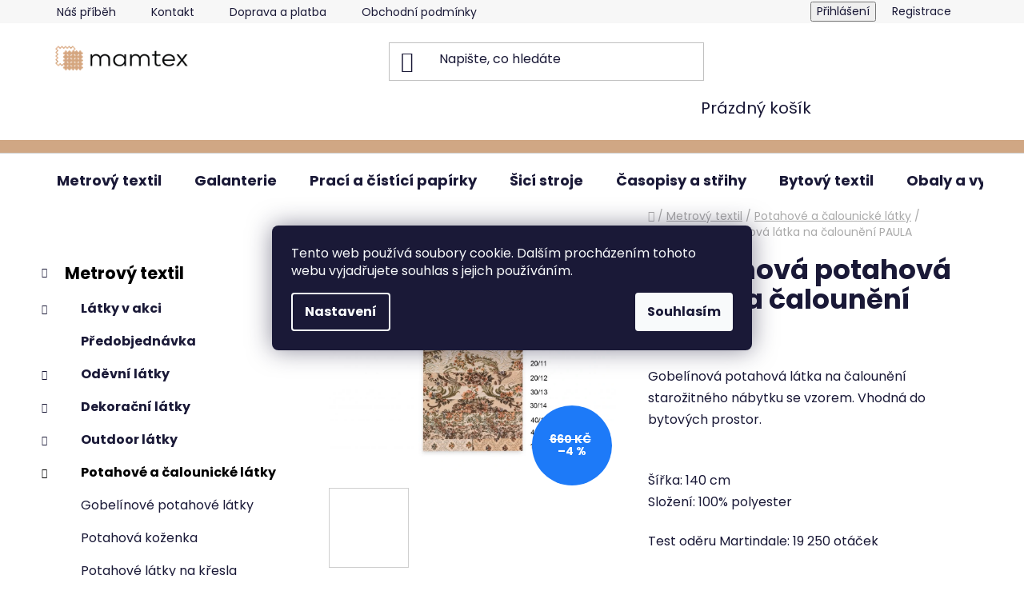

--- FILE ---
content_type: text/html; charset=utf-8
request_url: https://www.mamtex.cz/potahove-a-calounicke-latky/gobelinova-potahova-latka-na-calouneni-paula/
body_size: 47996
content:
<!doctype html><html lang="cs" dir="ltr" class="header-background-light external-fonts-loaded"><head><meta charset="utf-8" /><meta name="viewport" content="width=device-width,initial-scale=1" /><title>Gobelínová potahová látka na čalounění PAULA • Mamtex</title><link rel="preconnect" href="https://cdn.myshoptet.com" /><link rel="dns-prefetch" href="https://cdn.myshoptet.com" /><link rel="preload" href="https://cdn.myshoptet.com/prj/dist/master/cms/libs/jquery/jquery-1.11.3.min.js" as="script" /><link href="https://cdn.myshoptet.com/prj/dist/master/cms/templates/frontend_templates/shared/css/font-face/poppins.css" rel="stylesheet"><link href="https://cdn.myshoptet.com/prj/dist/master/shop/dist/font-shoptet-13.css.3c47e30adfa2e9e2683b.css" rel="stylesheet"><script>
dataLayer = [];
dataLayer.push({'shoptet' : {
    "pageId": 2749,
    "pageType": "productDetail",
    "currency": "CZK",
    "currencyInfo": {
        "decimalSeparator": ",",
        "exchangeRate": 1,
        "priceDecimalPlaces": 2,
        "symbol": "K\u010d",
        "symbolLeft": 0,
        "thousandSeparator": " "
    },
    "language": "cs",
    "projectId": 57995,
    "product": {
        "id": 42571,
        "guid": "914b1bc4-1e27-11ed-808c-0cc47a6c8f54",
        "hasVariants": true,
        "codes": [
            {
                "code": "PAULA10-PAULA10\/15"
            },
            {
                "code": "PAULA10-PAULA10\/16"
            },
            {
                "code": "PAULA20-PAULA20\/11"
            },
            {
                "code": "PAULA20-PAULA20\/12"
            },
            {
                "code": "PAULA30-PAULA30\/13"
            },
            {
                "code": "PAULA30-PAULA30\/14"
            },
            {
                "code": "PAULA40-PAULA40\/17"
            },
            {
                "code": "PAULA40-PAULA40\/18"
            }
        ],
        "name": "Gobel\u00ednov\u00e1 potahov\u00e1 l\u00e1tka na \u010daloun\u011bn\u00ed PAULA",
        "appendix": "",
        "weight": "0.21",
        "currentCategory": "Metrov\u00fd textil | Potahov\u00e9 a \u010dalounick\u00e9 l\u00e1tky",
        "currentCategoryGuid": "a169eeff-11d6-11ed-bb72-0cc47a6c92bc",
        "defaultCategory": "Metrov\u00fd textil | Potahov\u00e9 a \u010dalounick\u00e9 l\u00e1tky",
        "defaultCategoryGuid": "a169eeff-11d6-11ed-bb72-0cc47a6c92bc",
        "currency": "CZK",
        "priceWithVat": 628
    },
    "stocks": [
        {
            "id": "ext",
            "title": "Sklad",
            "isDeliveryPoint": 0,
            "visibleOnEshop": 1
        }
    ],
    "cartInfo": {
        "id": null,
        "freeShipping": false,
        "freeShippingFrom": 2000,
        "leftToFreeGift": {
            "formattedPrice": "0 K\u010d",
            "priceLeft": 0
        },
        "freeGift": false,
        "leftToFreeShipping": {
            "priceLeft": 2000,
            "dependOnRegion": 0,
            "formattedPrice": "2 000 K\u010d"
        },
        "discountCoupon": [],
        "getNoBillingShippingPrice": {
            "withoutVat": 0,
            "vat": 0,
            "withVat": 0
        },
        "cartItems": [],
        "taxMode": "ORDINARY"
    },
    "cart": [],
    "customer": {
        "priceRatio": 1,
        "priceListId": 1,
        "groupId": null,
        "registered": false,
        "mainAccount": false
    }
}});
dataLayer.push({'cookie_consent' : {
    "marketing": "denied",
    "analytics": "denied"
}});
document.addEventListener('DOMContentLoaded', function() {
    shoptet.consent.onAccept(function(agreements) {
        if (agreements.length == 0) {
            return;
        }
        dataLayer.push({
            'cookie_consent' : {
                'marketing' : (agreements.includes(shoptet.config.cookiesConsentOptPersonalisation)
                    ? 'granted' : 'denied'),
                'analytics': (agreements.includes(shoptet.config.cookiesConsentOptAnalytics)
                    ? 'granted' : 'denied')
            },
            'event': 'cookie_consent'
        });
    });
});
</script>

<!-- Google Tag Manager -->
<script>(function(w,d,s,l,i){w[l]=w[l]||[];w[l].push({'gtm.start':
new Date().getTime(),event:'gtm.js'});var f=d.getElementsByTagName(s)[0],
j=d.createElement(s),dl=l!='dataLayer'?'&l='+l:'';j.async=true;j.src=
'https://www.googletagmanager.com/gtm.js?id='+i+dl;f.parentNode.insertBefore(j,f);
})(window,document,'script','dataLayer','GTM-K5T67B');</script>
<!-- End Google Tag Manager -->

<meta property="og:type" content="website"><meta property="og:site_name" content="mamtex.cz"><meta property="og:url" content="https://www.mamtex.cz/potahove-a-calounicke-latky/gobelinova-potahova-latka-na-calouneni-paula/"><meta property="og:title" content="Gobelínová potahová látka na čalounění PAULA • Mamtex"><meta name="author" content="Mamtex.cz"><meta name="web_author" content="Shoptet.cz"><meta name="dcterms.rightsHolder" content="www.mamtex.cz"><meta name="robots" content="index,follow"><meta property="og:image" content="https://cdn.myshoptet.com/usr/www.mamtex.cz/user/shop/big/42571_gobelinova-potahova-latka-na-calouneni-paula.jpg?66449635"><meta property="og:description" content="Gobelínová potahová látka na čalounění starožitného nábytku.
Test oděru Martindale: 19250 otáčekPoužití: bytové prostoryDruh: gobelin, vzorované
ÚdržbaČalouněný nábytek se nesmí přetěžovat zvýšeným namáháním více osobami běžné hmotnosti, skákáním dětí apod. K sezení nejsou určeny područky a opěrné části. Čalouněný…"><meta name="description" content="Gobelínová potahová látka na čalounění starožitného nábytku.
Test oděru Martindale: 19250 otáčekPoužití: bytové prostoryDruh: gobelin, vzorované
ÚdržbaČalouněný nábytek se nesmí přetěžovat zvýšeným namáháním více osobami běžné hmotnosti, skákáním dětí apod. K sezení nejsou určeny područky a opěrné části. Čalouněný…"><meta name="google-site-verification" content="111062634"><meta property="product:price:amount" content="628"><meta property="product:price:currency" content="CZK"><style>:root {--color-primary: #000000;--color-primary-h: 0;--color-primary-s: 0%;--color-primary-l: 0%;--color-primary-hover: #FFC500;--color-primary-hover-h: 46;--color-primary-hover-s: 100%;--color-primary-hover-l: 50%;--color-secondary: #3531ff;--color-secondary-h: 241;--color-secondary-s: 100%;--color-secondary-l: 60%;--color-secondary-hover: #d5a480;--color-secondary-hover-h: 25;--color-secondary-hover-s: 50%;--color-secondary-hover-l: 67%;--color-tertiary: #FFC500;--color-tertiary-h: 46;--color-tertiary-s: 100%;--color-tertiary-l: 50%;--color-tertiary-hover: #cfcfcf;--color-tertiary-hover-h: 0;--color-tertiary-hover-s: 0%;--color-tertiary-hover-l: 81%;--color-header-background: #ffffff;--template-font: "Poppins";--template-headings-font: "Poppins";--header-background-url: url("[data-uri]");--cookies-notice-background: #1A1937;--cookies-notice-color: #F8FAFB;--cookies-notice-button-hover: #f5f5f5;--cookies-notice-link-hover: #27263f;--templates-update-management-preview-mode-content: "Náhled aktualizací šablony je aktivní pro váš prohlížeč."}</style>
    
    <link href="https://cdn.myshoptet.com/prj/dist/master/shop/dist/main-13.less.fdb02770e668ba5a70b5.css" rel="stylesheet" />
            <link href="https://cdn.myshoptet.com/prj/dist/master/shop/dist/mobile-header-v1-13.less.629f2f48911e67d0188c.css" rel="stylesheet" />
    
    <script>var shoptet = shoptet || {};</script>
    <script src="https://cdn.myshoptet.com/prj/dist/master/shop/dist/main-3g-header.js.05f199e7fd2450312de2.js"></script>
<!-- User include --><!-- api 498(150) html code header -->
<script async src="https://scripts.luigisbox.tech/LBX-599502.js"></script><script type="text/javascript">const isPlpEnabled = sessionStorage.getItem('lbPlpEnabled') === 'true';if (isPlpEnabled) {const style = document.createElement("style");style.type = "text/css";style.id = "lb-plp-style";style.textContent = `body.type-category #content-wrapper,body.type-search #content-wrapper,body.type-category #content,body.type-search #content,body.type-category #content-in,body.type-search #content-in,body.type-category #main-in,body.type-search #main-in {min-height: 100vh;}body.type-category #content-wrapper > *,body.type-search #content-wrapper > *,body.type-category #content > *,body.type-search #content > *,body.type-category #content-in > *,body.type-search #content-in > *,body.type-category #main-in > *,body.type-search #main-in > * {display: none;}`;document.head.appendChild(style);}</script>
<!-- api 473(125) html code header -->

                <style>
                    #order-billing-methods .radio-wrapper[data-guid="55fa52c1-9b1e-11ed-8eb3-0cc47a6c92bc"]:not(.cggooglepay), #order-billing-methods .radio-wrapper[data-guid="02c1a073-66d2-11eb-a065-0cc47a6c92bc"]:not(.cgapplepay) {
                        display: none;
                    }
                </style>
                <script type="text/javascript">
                    document.addEventListener('DOMContentLoaded', function() {
                        if (getShoptetDataLayer('pageType') === 'billingAndShipping') {
                            
                try {
                    if (window.ApplePaySession && window.ApplePaySession.canMakePayments()) {
                        document.querySelector('#order-billing-methods .radio-wrapper[data-guid="02c1a073-66d2-11eb-a065-0cc47a6c92bc"]').classList.add('cgapplepay');
                    }
                } catch (err) {} 
            
                            
                const cgBaseCardPaymentMethod = {
                        type: 'CARD',
                        parameters: {
                            allowedAuthMethods: ["PAN_ONLY", "CRYPTOGRAM_3DS"],
                            allowedCardNetworks: [/*"AMEX", "DISCOVER", "INTERAC", "JCB",*/ "MASTERCARD", "VISA"]
                        }
                };
                
                function cgLoadScript(src, callback)
                {
                    var s,
                        r,
                        t;
                    r = false;
                    s = document.createElement('script');
                    s.type = 'text/javascript';
                    s.src = src;
                    s.onload = s.onreadystatechange = function() {
                        if ( !r && (!this.readyState || this.readyState == 'complete') )
                        {
                            r = true;
                            callback();
                        }
                    };
                    t = document.getElementsByTagName('script')[0];
                    t.parentNode.insertBefore(s, t);
                } 
                
                function cgGetGoogleIsReadyToPayRequest() {
                    return Object.assign(
                        {},
                        {
                            apiVersion: 2,
                            apiVersionMinor: 0
                        },
                        {
                            allowedPaymentMethods: [cgBaseCardPaymentMethod]
                        }
                    );
                }

                function onCgGooglePayLoaded() {
                    let paymentsClient = new google.payments.api.PaymentsClient({environment: 'PRODUCTION'});
                    paymentsClient.isReadyToPay(cgGetGoogleIsReadyToPayRequest()).then(function(response) {
                        if (response.result) {
                            document.querySelector('#order-billing-methods .radio-wrapper[data-guid="55fa52c1-9b1e-11ed-8eb3-0cc47a6c92bc"]').classList.add('cggooglepay');	 	 	 	 	 
                        }
                    })
                    .catch(function(err) {});
                }
                
                cgLoadScript('https://pay.google.com/gp/p/js/pay.js', onCgGooglePayLoaded);
            
                        }
                    });
                </script> 
                
<!-- service 425(79) html code header -->
<style>
.hodnoceni:before{content: "Jak o nás mluví zákazníci";}
.hodnoceni.svk:before{content: "Ako o nás hovoria zákazníci";}
.hodnoceni.hun:before{content: "Mit mondanak rólunk a felhasználók";}
.hodnoceni.pl:before{content: "Co mówią o nas klienci";}
.hodnoceni.eng:before{content: "Customer reviews";}
.hodnoceni.de:before{content: "Was unsere Kunden über uns denken";}
.hodnoceni.ro:before{content: "Ce spun clienții despre noi";}
.hodnoceni{margin: 20px auto;}
body:not(.paxio-merkur):not(.venus):not(.jupiter) .hodnoceni .vote-wrap {border: 0 !important;width: 24.5%;flex-basis: 25%;padding: 10px 20px !important;display: inline-block;margin: 0;vertical-align: top;}
.multiple-columns-body #content .hodnoceni .vote-wrap {width: 49%;flex-basis: 50%;}
.hodnoceni .votes-wrap {display: block; border: 1px solid #f7f7f7;margin: 0;width: 100%;max-width: none;padding: 10px 0; background: #fff;}
.hodnoceni .vote-wrap:nth-child(n+5){display: none !important;}
.hodnoceni:before{display: block;font-size: 18px;padding: 10px 20px;background: #fcfcfc;}
.sidebar .hodnoceni .vote-pic, .sidebar .hodnoceni .vote-initials{display: block;}
.sidebar .hodnoceni .vote-wrap, #column-l #column-l-in .hodnoceni .vote-wrap {width: 100% !important; display: block;}
.hodnoceni > a{display: block;text-align: right;padding-top: 6px;}
.hodnoceni > a:after{content: "››";display: inline-block;margin-left: 2px;}
.sidebar .hodnoceni:before, #column-l #column-l-in .hodnoceni:before {background: none !important; padding-left: 0 !important;}
.template-10 .hodnoceni{max-width: 952px !important;}
.page-detail .hodnoceni > a{font-size: 14px;}
.page-detail .hodnoceni{margin-bottom: 30px;}
@media screen and (min-width: 992px) and (max-width: 1199px) {
.hodnoceni .vote-rating{display: block;}
.hodnoceni .vote-time{display: block;margin-top: 3px;}
.hodnoceni .vote-delimeter{display: none;}
}
@media screen and (max-width: 991px) {
body:not(.paxio-merkur):not(.venus):not(.jupiter) .hodnoceni .vote-wrap {width: 49%;flex-basis: 50%;}
.multiple-columns-body #content .hodnoceni .vote-wrap {width: 99%;flex-basis: 100%;}
}
@media screen and (max-width: 767px) {
body:not(.paxio-merkur):not(.venus):not(.jupiter) .hodnoceni .vote-wrap {width: 99%;flex-basis: 100%;}
}
.home #main-product .hodnoceni{margin: 0 0 60px 0;}
.hodnoceni .votes-wrap.admin-response{display: none !important;}
.hodnoceni .vote-pic {width: 100px;}
.hodnoceni .vote-delimeter{display: none;}
.hodnoceni .vote-rating{display: block;}
.hodnoceni .vote-time {display: block;margin-top: 5px;}
@media screen and (min-width: 768px){
.template-12 .hodnoceni{max-width: 747px; margin-left: auto; margin-right: auto;}
}
@media screen and (min-width: 992px){
.template-12 .hodnoceni{max-width: 972px;}
}
@media screen and (min-width: 1200px){
.template-12 .hodnoceni{max-width: 1418px;}
}
.template-14 .hodnoceni .vote-initials{margin: 0 auto;}
.vote-pic img::before {display: none;}
.hodnoceni + .hodnoceni {display: none;}
</style>
<!-- service 1462(1076) html code header -->
<link rel="stylesheet" href="https://cdn.myshoptet.com/usr/webotvurci.myshoptet.com/user/documents/plugin-product-interconnection/css/all.min.css?v=27"> 
<!-- project html code header -->
<link rel="stylesheet" href="/user/documents/style.css?v=1">
<style>
.filters-wrapper .filters-unveil-button-wrapper .btn.btn-default.unveil-button {
    background-color: black;
}
#footer-in .footer-row-element:not(.banner), #footer-in .banner img {
    display: inline-block;
}
#footer .hide-for-small {
  display: inline-block !important;
}

.news-item time, .news-item-detail time {
  display: none !important;
}
.recapitulation-single .red {
  color: #009901 !important
}
.tab-single.tiny.button label:hover {
  cursor: pointer !important;
}
.hodnoceni:before {
  font-weight: bold !important;
  background: transparent !important;
}
.hodnoceni .votes-wrap {
    border: 1px solid transparent !important;

}
#related h3 {
  font-weight: bold !important;
    font-size: 20px !important;
}
#category-top10 h3 {
  font-weight: bold !important;
}
#category-top10 {
  background: #FFFFFF !important;
  padding: 20px !important;
}
#category-top10 li > div {
    border-bottom: 1px solid #d3a580 !important;
}
#top10 ol li:nth-of-type(-n+3)::before, .top-in-cat-iteration:nth-of-type(-n+3) {
    color: #d3a580 !important;
    background: transparent !important;
   font-weight: bold !important;
}
.subcategories .text {
    font-weight: 600 !important;
}

.ccr-single span::before {
    color: #444 !important;
}
#footer {
    background: #A6ECFF !important;
    font-size: 14px;
}
footer h3 {
  font-weight: bold !important;
}
.cell-availability {
  display: none !important; 
}
.availability-amount:after {
  content: " - Odesíláme do 48 h!" !important;
}
.info-paging, .pagination {
    font-size: 14px !important;
}
a.social-icon {
    border-color: #3531ff;
    background-color: #3531ff;
    color: white;
}
.btn.btn-default, a.btn.btn-default {
    color: white;
    border-color: #3531ff;
    background-color: #3531ff;
}
#product-detail .b-cart2 {
    margin-left: 30px !important;
}
.id-1 .odkazy-home a:hover {
  text-decoration: none !important;
}
.id-1 .odkazy-home {
  margin-top: 20px !important;
  margin-bottom: 20px !important;
  padding-bottom: 20px !important;
  display: inline-block !important;
  border-bottom: 2px solid #d2eae7 !important;
}

.id-1 .odkazy-home .large-4:nth-of-type(3) img {
    padding: 20px !important;
}
.id-1 .odkazy-home img {
  float: left !important;
  width: 44% !important;
}
.id-1 .odkazy-home h1 {
 font-weight: bold !important;
 font-size: 28px !important;
 text-transform: none !important;
  text-align: center !important;
margin-bottom: 40px !important;
}
.id-1 .odkazy-home a {
 padding-right: 4px !important;
 font-size: 14px !important;
}
.id-1 .odkazy-home p {
  text-align: left !important;
  float: left !important;
  width: 100px !important;
  line-height: 26px !important;
  margin-bottom: 0px !important;
  width: 56% !important;
}
.id-1 .odkazy-home .large-4 .hlavni {
  font-weight: bold !important;
  color: #FA5656 !important;
  font-size: 16px !important;
}
.id-1 .odkazy-home .large-4  {
 padding-left: 0px !important;
  padding-right: 0px !important;
}
.search-whisperer-document  {
  font-size: 12px !important;
}

.one-column-body .variant-table .table-row .table-col.variant-name-wrapper {
    border-top: 1px solid #cfcfcf !important;
}

/* White text color for the buttons */

.btn.btn-conversion, a.btn.btn-conversion, .btn.btn-cart, a.btn.btn-cart {
    color: white;
    background-color: blue;
}
/* Cart checkout help box */

.checkout-box {
    background:#d5a480;opacity:0.8;
}

#menu-helper::before {
    line-height: 24px;
}
#menu-helper div {
  color: white !important;
  font-size: 12px !important;
  top: -28px !important;
  position: relative !important;
}
.in-krok-1 .continue-shopping {
  float: left !important;
}
.payment-shipping-price .red {
    color: #009901 !important;
    font-weight: bold !important;
}
.page-detail #social-buttons {
display: none !important;
}
.search-whisperer-document {
    padding: .5rem 10px !important;
}

/* Category page adjustments */

.products-inline.products-top {
    font-size: 50% !important;
    justify-content: space-between !important;
}
    
.subcategories.with-image li a .text {
    font-size: 85% !important;
}
    
    
}
</style>

<style>
@media screen and (max-width: 600px) {
#content-in  ul#category-banners li {
    width: 100% !important;
}
}
@media screen and (min-width: 600px) {
.mobil-linka {
  display: none !important;
}
}
/* Links styling */
a, .link-like {
    color: #3166ff;
}

/* Color filter circle size */
.advanced-parameter-inner {
    width: 40px;
    height: 40px;
}

/* Background color in odkazy section */
.odkazy {
    background-color: #f4f4f4
}
/* Headings underline decoration */

.homepage-group-title {
    text-decoration: underline;
    text-decoration-color: #d3a580;
    text-decoration-thickness: 5px
}


/* Benefit banner image width */

.benefitBanner__img {
    max-width: 80%;
}
/* Benefit banner item adjustments */
.benefitBanner__item {
    align-items: flex-start;
    gap: 0px;
    font-weight: 300
}
.benefitBanner__content {
    color: black;
}
.benefitBanner__content:hover{
   color: #3166ff;
}

.benefitBanner__link {
    display: flex;
    align-items: normal;
}

body {
    overscroll-behavior: none;
}

/* About us team wrapper */

.about-us {
  width: 100%;
  height: 100%;
  max-width: 1000px;
  margin: 10px 0;
  display: flex;
  flex-direction: row
  align-items: center;
}
.about-us-wrapper {
  width: 50%;
  height: 70%;
  margin-right: 40px;
  }
  
/* About us - gallery */

.about-us-gallery-wrapper{
	width: 100%;
}
.about-us-gallery-container > div {
    display: flex;
    justify-content: center;
    align-items: center;
    font-size: 2em;
    color: #ffeead;
}

.about-us-gallery-container > div > img {
    width: 100%;
    height: 100%;
    object-fit: cover;
}

/* About us - gallery - grid */
.about-us-gallery-container {
    display: grid;
    grid-gap: 5px;
    grid-template-columns: repeat(auto-fit, minmax(150px, 1fr));
    grid-auto-rows: 225px;
		grid-auto-flow: dense; /* Fill all spaces with fitted images */
}

.horizontal {
	grid-column: span 2;
}

.vertical {
	grid-row: span 2;
}

.big {
	grid-column: span 2;
	grid-row: span 2;
}

/* About us - gallery - media queries */

@media screen and (min-width: 1024px){
	.about-us-gallery-wrapper {
		margin: 0 auto;
	}
}
/* About us - USP table */  
        .usp-table {
            display: flex;
            flex-wrap: wrap;
            background-color: #f4f4f4;
            margin-bottom: 28px;
            padding: 20px;
        }

        .usp-table-item {
            flex: 40%;
            padding-top: 14px;
        }
        @media (max-width: 800px) {
  .usp-table-item {
    flex: 100%;
  }
/* Carousel buttons */

.carousel-control {
    opacity: 1;
    background-color: #d5a480 !important;
    border-radius: 50%
}

@media screen and (max-width: 600px) {
.carousel-control {
  transform: scale(0.7);
  margin-top: 75px;
}
}

/* Top HP banner spacing */
.banners-row {
    margin-bottom: 80px;
}

@media screen and (max-width: 600px) {
.banners-row {
  margin-bottom: 10px;
}
}
.payment-methods li {display:inline;padding:5px; margin:1.5px;font-size:32px;color:white !important;}
.payment-methods {text-align:left;}
}

.filters-wrapper .filters-unveil-button-wrapper .btn.btn-default.unveil-button {
{
    background-color: #3531ff !important;
}

  .blog-article-detail a {
    color: #0066cc !important; /* nebo jiný odstín modré dle brandu */
    text-decoration: underline;
  }

  .blog-article-detail a:hover {
    color: #004999 !important;
  }

</style>
<meta name="facebook-domain-verification" content="9iplj1fad1y1p7a1qn0k0g8p18i61p" />
<style>#footer {background-color: #d3a580 !important}</style>



<!-- /User include --><link rel="shortcut icon" href="/favicon.ico" type="image/x-icon" /><link rel="canonical" href="https://www.mamtex.cz/potahove-a-calounicke-latky/gobelinova-potahova-latka-na-calouneni-paula/" />    <!-- Global site tag (gtag.js) - Google Analytics -->
    <script async src="https://www.googletagmanager.com/gtag/js?id=G-GXTW743GRP"></script>
    <script>
        
        window.dataLayer = window.dataLayer || [];
        function gtag(){dataLayer.push(arguments);}
        

                    console.debug('default consent data');

            gtag('consent', 'default', {"ad_storage":"denied","analytics_storage":"denied","ad_user_data":"denied","ad_personalization":"denied","wait_for_update":500});
            dataLayer.push({
                'event': 'default_consent'
            });
        
        gtag('js', new Date());

        
                gtag('config', 'G-GXTW743GRP', {"groups":"GA4","send_page_view":false,"content_group":"productDetail","currency":"CZK","page_language":"cs"});
        
                gtag('config', 'AW-939120851', {"allow_enhanced_conversions":true});
        
        
        
        
        
                    gtag('event', 'page_view', {"send_to":"GA4","page_language":"cs","content_group":"productDetail","currency":"CZK"});
        
                gtag('set', 'currency', 'CZK');

        gtag('event', 'view_item', {
            "send_to": "UA",
            "items": [
                {
                    "id": "PAULA10-PAULA10\/15",
                    "name": "Gobel\u00ednov\u00e1 potahov\u00e1 l\u00e1tka na \u010daloun\u011bn\u00ed PAULA",
                    "category": "Metrov\u00fd textil \/ Potahov\u00e9 a \u010dalounick\u00e9 l\u00e1tky",
                                                            "variant": "Barva: PAULA10\u2013PAULA10\/15",
                                        "price": 519.01
                }
            ]
        });
        
        
        
        
        
                    gtag('event', 'view_item', {"send_to":"GA4","page_language":"cs","content_group":"productDetail","value":519.00999999999999,"currency":"CZK","items":[{"item_id":"PAULA10-PAULA10\/15","item_name":"Gobel\u00ednov\u00e1 potahov\u00e1 l\u00e1tka na \u010daloun\u011bn\u00ed PAULA","item_category":"Metrov\u00fd textil","item_category2":"Potahov\u00e9 a \u010dalounick\u00e9 l\u00e1tky","item_variant":"PAULA10-PAULA10\/15~Barva: PAULA10\u2013PAULA10\/15","price":519.00999999999999,"quantity":1,"index":0}]});
        
        
        
        
        
        
        
        document.addEventListener('DOMContentLoaded', function() {
            if (typeof shoptet.tracking !== 'undefined') {
                for (var id in shoptet.tracking.bannersList) {
                    gtag('event', 'view_promotion', {
                        "send_to": "UA",
                        "promotions": [
                            {
                                "id": shoptet.tracking.bannersList[id].id,
                                "name": shoptet.tracking.bannersList[id].name,
                                "position": shoptet.tracking.bannersList[id].position
                            }
                        ]
                    });
                }
            }

            shoptet.consent.onAccept(function(agreements) {
                if (agreements.length !== 0) {
                    console.debug('gtag consent accept');
                    var gtagConsentPayload =  {
                        'ad_storage': agreements.includes(shoptet.config.cookiesConsentOptPersonalisation)
                            ? 'granted' : 'denied',
                        'analytics_storage': agreements.includes(shoptet.config.cookiesConsentOptAnalytics)
                            ? 'granted' : 'denied',
                                                                                                'ad_user_data': agreements.includes(shoptet.config.cookiesConsentOptPersonalisation)
                            ? 'granted' : 'denied',
                        'ad_personalization': agreements.includes(shoptet.config.cookiesConsentOptPersonalisation)
                            ? 'granted' : 'denied',
                        };
                    console.debug('update consent data', gtagConsentPayload);
                    gtag('consent', 'update', gtagConsentPayload);
                    dataLayer.push(
                        { 'event': 'update_consent' }
                    );
                }
            });
        });
    </script>
<script>
    (function(t, r, a, c, k, i, n, g) { t['ROIDataObject'] = k;
    t[k]=t[k]||function(){ (t[k].q=t[k].q||[]).push(arguments) },t[k].c=i;n=r.createElement(a),
    g=r.getElementsByTagName(a)[0];n.async=1;n.src=c;g.parentNode.insertBefore(n,g)
    })(window, document, 'script', '//www.heureka.cz/ocm/sdk.js?source=shoptet&version=2&page=product_detail', 'heureka', 'cz');

    heureka('set_user_consent', 0);
</script>
</head><body class="desktop id-2749 in-potahove-a-calounicke-latky template-13 type-product type-detail multiple-columns-body columns-3 smart-labels-active ums_forms_redesign--off ums_a11y_category_page--on ums_discussion_rating_forms--off ums_flags_display_unification--on ums_a11y_login--on mobile-header-version-1"><noscript>
    <style>
        #header {
            padding-top: 0;
            position: relative !important;
            top: 0;
        }
        .header-navigation {
            position: relative !important;
        }
        .overall-wrapper {
            margin: 0 !important;
        }
        body:not(.ready) {
            visibility: visible !important;
        }
    </style>
    <div class="no-javascript">
        <div class="no-javascript__title">Musíte změnit nastavení vašeho prohlížeče</div>
        <div class="no-javascript__text">Podívejte se na: <a href="https://www.google.com/support/bin/answer.py?answer=23852">Jak povolit JavaScript ve vašem prohlížeči</a>.</div>
        <div class="no-javascript__text">Pokud používáte software na blokování reklam, může být nutné povolit JavaScript z této stránky.</div>
        <div class="no-javascript__text">Děkujeme.</div>
    </div>
</noscript>

        <div id="fb-root"></div>
        <script>
            window.fbAsyncInit = function() {
                FB.init({
                    autoLogAppEvents : true,
                    xfbml            : true,
                    version          : 'v24.0'
                });
            };
        </script>
        <script async defer crossorigin="anonymous" src="https://connect.facebook.net/cs_CZ/sdk.js#xfbml=1&version=v24.0"></script>
<!-- Google Tag Manager (noscript) -->
<noscript><iframe src="https://www.googletagmanager.com/ns.html?id=GTM-K5T67B"
height="0" width="0" style="display:none;visibility:hidden"></iframe></noscript>
<!-- End Google Tag Manager (noscript) -->

    <div class="siteCookies siteCookies--center siteCookies--dark js-siteCookies" role="dialog" data-testid="cookiesPopup" data-nosnippet>
        <div class="siteCookies__form">
            <div class="siteCookies__content">
                <div class="siteCookies__text">
                    Tento web používá soubory cookie. Dalším procházením tohoto webu vyjadřujete souhlas s jejich používáním.
                </div>
                <p class="siteCookies__links">
                    <button class="siteCookies__link js-cookies-settings" aria-label="Nastavení cookies" data-testid="cookiesSettings">Nastavení</button>
                </p>
            </div>
            <div class="siteCookies__buttonWrap">
                                <button class="siteCookies__button js-cookiesConsentSubmit" value="all" aria-label="Přijmout cookies" data-testid="buttonCookiesAccept">Souhlasím</button>
            </div>
        </div>
        <script>
            document.addEventListener("DOMContentLoaded", () => {
                const siteCookies = document.querySelector('.js-siteCookies');
                document.addEventListener("scroll", shoptet.common.throttle(() => {
                    const st = document.documentElement.scrollTop;
                    if (st > 1) {
                        siteCookies.classList.add('siteCookies--scrolled');
                    } else {
                        siteCookies.classList.remove('siteCookies--scrolled');
                    }
                }, 100));
            });
        </script>
    </div>
<a href="#content" class="skip-link sr-only">Přejít na obsah</a><div class="overall-wrapper"><div class="user-action"><div class="container">
    <div class="user-action-in">
                    <div id="login" class="user-action-login popup-widget login-widget" role="dialog" aria-labelledby="loginHeading">
        <div class="popup-widget-inner">
                            <h2 id="loginHeading">Přihlášení k vašemu účtu</h2><div id="customerLogin"><form action="/action/Customer/Login/" method="post" id="formLoginIncluded" class="csrf-enabled formLogin" data-testid="formLogin"><input type="hidden" name="referer" value="" /><div class="form-group"><div class="input-wrapper email js-validated-element-wrapper no-label"><input type="email" name="email" class="form-control" autofocus placeholder="E-mailová adresa (např. jan@novak.cz)" data-testid="inputEmail" autocomplete="email" required /></div></div><div class="form-group"><div class="input-wrapper password js-validated-element-wrapper no-label"><input type="password" name="password" class="form-control" placeholder="Heslo" data-testid="inputPassword" autocomplete="current-password" required /><span class="no-display">Nemůžete vyplnit toto pole</span><input type="text" name="surname" value="" class="no-display" /></div></div><div class="form-group"><div class="login-wrapper"><button type="submit" class="btn btn-secondary btn-text btn-login" data-testid="buttonSubmit">Přihlásit se</button><div class="password-helper"><a href="/registrace/" data-testid="signup" rel="nofollow">Nová registrace</a><a href="/klient/zapomenute-heslo/" rel="nofollow">Zapomenuté heslo</a></div></div></div></form>
</div>                    </div>
    </div>

                <div id="cart-widget" class="user-action-cart popup-widget cart-widget loader-wrapper" data-testid="popupCartWidget" role="dialog" aria-hidden="true">
            <div class="popup-widget-inner cart-widget-inner place-cart-here">
                <div class="loader-overlay">
                    <div class="loader"></div>
                </div>
            </div>
        </div>
    </div>
</div>
</div><div class="top-navigation-bar" data-testid="topNavigationBar">

    <div class="container">

                            <div class="top-navigation-menu">
                <ul class="top-navigation-bar-menu">
                                            <li class="top-navigation-menu-item-2544">
                            <a href="/o-nas/" title="Náš příběh">Náš příběh</a>
                        </li>
                                            <li class="top-navigation-menu-item-29">
                            <a href="/kontakty/" title="Kde nás najdete" target="blank">Kontakt</a>
                        </li>
                                            <li class="top-navigation-menu-item-729">
                            <a href="/doprava-a-platba/" title="Doprava a platba">Doprava a platba</a>
                        </li>
                                            <li class="top-navigation-menu-item-39">
                            <a href="/obchodni-podminky/" title="Obchodní podmínky">Obchodní podmínky</a>
                        </li>
                                            <li class="top-navigation-menu-item-1164">
                            <a href="/ochrana-osobnich-udaju/" title="Ochrana osobních údajů">Ochrana osobních údajů</a>
                        </li>
                                            <li class="top-navigation-menu-item--51">
                            <a href="/hodnoceni-obchodu/" title="Hodnocení obchodu">Hodnocení obchodu</a>
                        </li>
                                            <li class="top-navigation-menu-item-1910">
                            <a href="/velkoobchod-s-latkami/" title="Velkoobchod s látkami">Velkoobchod s látkami</a>
                        </li>
                                            <li class="top-navigation-menu-item-861">
                            <a href="/vernostni-program/" title="Věrnostní program">Věrnostní program</a>
                        </li>
                                            <li class="top-navigation-menu-item-2880">
                            <a href="/calounictvi-brno/" title="Čalounictví Brno">Čalounictví</a>
                        </li>
                                            <li class="top-navigation-menu-item-3154">
                            <a href="/siti-na-miru/" title="Šití na míru">Šití na míru</a>
                        </li>
                                            <li class="top-navigation-menu-item-4020">
                            <a href="/blog/" title="Blog">Blog</a>
                        </li>
                                            <li class="top-navigation-menu-item-694">
                            <a href="/krejcovstvi/" title="Krejčovství Brno">Krejčovství</a>
                        </li>
                                    </ul>
                <div class="top-navigation-menu-trigger">Více</div>
                <ul class="top-navigation-bar-menu-helper"></ul>
            </div>
        
        <div class="top-navigation-tools">
                        <button class="top-nav-button top-nav-button-login toggle-window" type="button" data-target="login" aria-haspopup="dialog" aria-controls="login" aria-expanded="false" data-testid="signin"><span>Přihlášení</span></button>
    <a href="/registrace/" class="top-nav-button top-nav-button-register" data-testid="headerSignup">Registrace</a>
        </div>

    </div>

</div>
<header id="header">
        <div class="header-top">
            <div class="container navigation-wrapper header-top-wrapper">
                <div class="site-name"><a href="/" data-testid="linkWebsiteLogo"><img src="https://cdn.myshoptet.com/usr/www.mamtex.cz/user/logos/mamtex-logo-main-1.png" alt="Mamtex.cz" fetchpriority="low" /></a></div>                <div class="search" itemscope itemtype="https://schema.org/WebSite">
                    <meta itemprop="headline" content="Potahové a čalounické látky"/><meta itemprop="url" content="https://www.mamtex.cz"/><meta itemprop="text" content="Gobelínová potahová látka na čalounění starožitného nábytku. Test oděru Martindale: 19250 otáčekPoužití: bytové prostoryDruh: gobelin, vzorované ÚdržbaČalouněný nábytek se nesmí přetěžovat zvýšeným namáháním více osobami běžné hmotnosti, skákáním dětí apod. K sezení nejsou určeny područky a opěrné části. Čalouněný..."/>                    <form action="/action/ProductSearch/prepareString/" method="post"
    id="formSearchForm" class="search-form compact-form js-search-main"
    itemprop="potentialAction" itemscope itemtype="https://schema.org/SearchAction" data-testid="searchForm">
    <fieldset>
        <meta itemprop="target"
            content="https://www.mamtex.cz/vyhledavani/?string={string}"/>
        <input type="hidden" name="language" value="cs"/>
        
            
    <span class="search-input-icon" aria-hidden="true"></span>

<input
    type="search"
    name="string"
        class="query-input form-control search-input js-search-input"
    placeholder="Napište, co hledáte"
    autocomplete="off"
    required
    itemprop="query-input"
    aria-label="Vyhledávání"
    data-testid="searchInput"
>
            <button type="submit" class="btn btn-default search-button" data-testid="searchBtn">Hledat</button>
        
    </fieldset>
</form>
                </div>
                <div class="navigation-buttons">
                    <a href="#" class="toggle-window" data-target="search" data-testid="linkSearchIcon"><span class="sr-only">Hledat</span></a>
                        
    <a href="/kosik/" class="btn btn-icon toggle-window cart-count" data-target="cart" data-hover="true" data-redirect="true" data-testid="headerCart" rel="nofollow" aria-haspopup="dialog" aria-expanded="false" aria-controls="cart-widget">
        
                <span class="sr-only">Nákupní košík</span>
        
            <span class="cart-price visible-lg-inline-block" data-testid="headerCartPrice">
                                    Prázdný košík                            </span>
        
    
            </a>
                    <a href="#" class="toggle-window" data-target="navigation" data-testid="hamburgerMenu"></a>
                </div>
            </div>
        </div>
        <div class="header-bottom">
            <div class="container navigation-wrapper header-bottom-wrapper js-navigation-container">
                <nav id="navigation" aria-label="Hlavní menu" data-collapsible="true"><div class="navigation-in menu"><ul class="menu-level-1" role="menubar" data-testid="headerMenuItems"><li class="menu-item-1215 ext" role="none"><a href="/metrovy-textil/" data-testid="headerMenuItem" role="menuitem" aria-haspopup="true" aria-expanded="false"><b>Metrový textil</b><span class="submenu-arrow"></span></a><ul class="menu-level-2" aria-label="Metrový textil" tabindex="-1" role="menu"><li class="menu-item-844 has-third-level" role="none"><a href="/levne-latky/" class="menu-image" data-testid="headerMenuItem" tabindex="-1" aria-hidden="true"><img src="data:image/svg+xml,%3Csvg%20width%3D%22140%22%20height%3D%22100%22%20xmlns%3D%22http%3A%2F%2Fwww.w3.org%2F2000%2Fsvg%22%3E%3C%2Fsvg%3E" alt="" aria-hidden="true" width="140" height="100"  data-src="https://cdn.myshoptet.com/usr/www.mamtex.cz/user/categories/thumb/levne_latky.jpg" fetchpriority="low" /></a><div><a href="/levne-latky/" data-testid="headerMenuItem" role="menuitem"><span>Látky v akci</span></a>
                                                    <ul class="menu-level-3" role="menu">
                                                                    <li class="menu-item-2246" role="none">
                                        <a href="/zbytky-a-balicky-latek/" data-testid="headerMenuItem" role="menuitem">
                                            Zbytky látek</a>,                                    </li>
                                                                    <li class="menu-item-3005" role="none">
                                        <a href="/outlet-latek-sleva-do-vyprodani/" data-testid="headerMenuItem" role="menuitem">
                                            Outlet látek - sleva do vyprodání</a>                                    </li>
                                                            </ul>
                        </div></li><li class="menu-item-1329" role="none"><a href="/predobjednavka/" class="menu-image" data-testid="headerMenuItem" tabindex="-1" aria-hidden="true"><img src="data:image/svg+xml,%3Csvg%20width%3D%22140%22%20height%3D%22100%22%20xmlns%3D%22http%3A%2F%2Fwww.w3.org%2F2000%2Fsvg%22%3E%3C%2Fsvg%3E" alt="" aria-hidden="true" width="140" height="100"  data-src="https://cdn.myshoptet.com/usr/www.mamtex.cz/user/categories/thumb/predobjednavky.jpg" fetchpriority="low" /></a><div><a href="/predobjednavka/" data-testid="headerMenuItem" role="menuitem"><span>Předobjednávka</span></a>
                        </div></li><li class="menu-item-2204 has-third-level" role="none"><a href="/odevni-a-modni-latky/" class="menu-image" data-testid="headerMenuItem" tabindex="-1" aria-hidden="true"><img src="data:image/svg+xml,%3Csvg%20width%3D%22140%22%20height%3D%22100%22%20xmlns%3D%22http%3A%2F%2Fwww.w3.org%2F2000%2Fsvg%22%3E%3C%2Fsvg%3E" alt="" aria-hidden="true" width="140" height="100"  data-src="https://cdn.myshoptet.com/usr/www.mamtex.cz/user/categories/thumb/odevni-latky.jpg" fetchpriority="low" /></a><div><a href="/odevni-a-modni-latky/" data-testid="headerMenuItem" role="menuitem"><span>Oděvní látky</span></a>
                                                    <ul class="menu-level-3" role="menu">
                                                                    <li class="menu-item-1955" role="none">
                                        <a href="/bambusove-latky/" data-testid="headerMenuItem" role="menuitem">
                                            Bambusové látky</a>,                                    </li>
                                                                    <li class="menu-item-1649" role="none">
                                        <a href="/bavlnene-latky/" data-testid="headerMenuItem" role="menuitem">
                                            Bavlněné tkaniny</a>,                                    </li>
                                                                    <li class="menu-item-2454" role="none">
                                        <a href="/detske-latky-2/" data-testid="headerMenuItem" role="menuitem">
                                            Dětské látky</a>,                                    </li>
                                                                    <li class="menu-item-975" role="none">
                                        <a href="/flaus/" data-testid="headerMenuItem" role="menuitem">
                                            Flauš</a>,                                    </li>
                                                                    <li class="menu-item-747" role="none">
                                        <a href="/fleece/" data-testid="headerMenuItem" role="menuitem">
                                            Fleece</a>,                                    </li>
                                                                    <li class="menu-item-1943" role="none">
                                        <a href="/frote-metraz/" data-testid="headerMenuItem" role="menuitem">
                                            Froté</a>,                                    </li>
                                                                    <li class="menu-item-867" role="none">
                                        <a href="/hedvabi/" data-testid="headerMenuItem" role="menuitem">
                                            Hedvábí</a>,                                    </li>
                                                                    <li class="menu-item-1062" role="none">
                                        <a href="/oblekove-latky/" data-testid="headerMenuItem" role="menuitem">
                                            Kostýmové a oblekové látky</a>,                                    </li>
                                                                    <li class="menu-item-2743" role="none">
                                        <a href="/kozenka-metraz/" data-testid="headerMenuItem" role="menuitem">
                                            Koženka</a>,                                    </li>
                                                                    <li class="menu-item-1044" role="none">
                                        <a href="/krajky/" data-testid="headerMenuItem" role="menuitem">
                                            Krajky</a>,                                    </li>
                                                                    <li class="menu-item-1056" role="none">
                                        <a href="/kozesiny/" data-testid="headerMenuItem" role="menuitem">
                                            Kožešiny</a>,                                    </li>
                                                                    <li class="menu-item-1068" role="none">
                                        <a href="/lnene-latky/" data-testid="headerMenuItem" role="menuitem">
                                            Lněné látky</a>,                                    </li>
                                                                    <li class="menu-item-2448" role="none">
                                        <a href="/latky-s-certifikatem-gots/" data-testid="headerMenuItem" role="menuitem">
                                            Látky s certifikátem GOTS</a>,                                    </li>
                                                                    <li class="menu-item-1600" role="none">
                                        <a href="/latkove-panely/" data-testid="headerMenuItem" role="menuitem">
                                            Panely</a>,                                    </li>
                                                                    <li class="menu-item-1203" role="none">
                                        <a href="/latky-na-pleny/" data-testid="headerMenuItem" role="menuitem">
                                            Látky na pleny</a>,                                    </li>
                                                                    <li class="menu-item-2126" role="none">
                                        <a href="/merino-vlna-metraz/" data-testid="headerMenuItem" role="menuitem">
                                            Merino vlna</a>,                                    </li>
                                                                    <li class="menu-item-2138" role="none">
                                        <a href="/modal-metraz/" data-testid="headerMenuItem" role="menuitem">
                                            Modal</a>,                                    </li>
                                                                    <li class="menu-item-2502" role="none">
                                        <a href="/micropeach-metraz/" data-testid="headerMenuItem" role="menuitem">
                                            Micropeach</a>,                                    </li>
                                                                    <li class="menu-item-909" role="none">
                                        <a href="/minky/" data-testid="headerMenuItem" role="menuitem">
                                            Minky</a>,                                    </li>
                                                                    <li class="menu-item-756" role="none">
                                        <a href="/zebrovy-uplet-patent/" data-testid="headerMenuItem" role="menuitem">
                                            Náplety</a>,                                    </li>
                                                                    <li class="menu-item-2243" role="none">
                                        <a href="/plavkovina/" data-testid="headerMenuItem" role="menuitem">
                                            Plavkovina</a>,                                    </li>
                                                                    <li class="menu-item-3088" role="none">
                                        <a href="/pleteniny-teplakoviny-a-uplety/" data-testid="headerMenuItem" role="menuitem">
                                            Pleteniny - teplákoviny a úplety</a>,                                    </li>
                                                                    <li class="menu-item-1032" role="none">
                                        <a href="/podsivky/" data-testid="headerMenuItem" role="menuitem">
                                            Podšívky</a>,                                    </li>
                                                                    <li class="menu-item-933" role="none">
                                        <a href="/prosevy/" data-testid="headerMenuItem" role="menuitem">
                                            Proševy</a>,                                    </li>
                                                                    <li class="menu-item-754" role="none">
                                        <a href="/kostymove-materialy/" data-testid="headerMenuItem" role="menuitem">
                                            Rongo - kostýmové materiály</a>,                                    </li>
                                                                    <li class="menu-item-2496" role="none">
                                        <a href="/samet-velvet-metraz/" data-testid="headerMenuItem" role="menuitem">
                                            Samet</a>,                                    </li>
                                                                    <li class="menu-item-748" role="none">
                                        <a href="/sateny/" data-testid="headerMenuItem" role="menuitem">
                                            Satény</a>,                                    </li>
                                                                    <li class="menu-item-2442" role="none">
                                        <a href="/semis/" data-testid="headerMenuItem" role="menuitem">
                                            Semiš</a>,                                    </li>
                                                                    <li class="menu-item-2249" role="none">
                                        <a href="/scuba-metraz/" data-testid="headerMenuItem" role="menuitem">
                                            Scuba</a>,                                    </li>
                                                                    <li class="menu-item-749" role="none">
                                        <a href="/softshell-metraz/" data-testid="headerMenuItem" role="menuitem">
                                            Softshell</a>,                                    </li>
                                                                    <li class="menu-item-2114" role="none">
                                        <a href="/sustakovina-metraz/" data-testid="headerMenuItem" role="menuitem">
                                            Šusťákovina</a>,                                    </li>
                                                                    <li class="menu-item-954" role="none">
                                        <a href="/svetrovina-metraz/" data-testid="headerMenuItem" role="menuitem">
                                            Svetrovina</a>,                                    </li>
                                                                    <li class="menu-item-882" role="none">
                                        <a href="/satovky/" data-testid="headerMenuItem" role="menuitem">
                                            Šatovky a halenkoviny</a>,                                    </li>
                                                                    <li class="menu-item-1038" role="none">
                                        <a href="/sifon/" data-testid="headerMenuItem" role="menuitem">
                                            Šifon</a>,                                    </li>
                                                                    <li class="menu-item-1922" role="none">
                                        <a href="/tyl-metraz/" data-testid="headerMenuItem" role="menuitem">
                                            Tyl</a>,                                    </li>
                                                                    <li class="menu-item-1074" role="none">
                                        <a href="/viskozove-tkaniny/" data-testid="headerMenuItem" role="menuitem">
                                            Viskózové tkaniny</a>,                                    </li>
                                                                    <li class="menu-item-3085" role="none">
                                        <a href="/odevni-latky-podle-ucelu/" data-testid="headerMenuItem" role="menuitem">
                                            Oděvní látky podle účelu</a>,                                    </li>
                                                                    <li class="menu-item-4719" role="none">
                                        <a href="/sitoviny--krinoliny--trikotyn/" data-testid="headerMenuItem" role="menuitem">
                                            Síťoviny, krinolíny, trikotýn</a>                                    </li>
                                                            </ul>
                        </div></li><li class="menu-item-1221 has-third-level" role="none"><a href="/dekoracni-latky/" class="menu-image" data-testid="headerMenuItem" tabindex="-1" aria-hidden="true"><img src="data:image/svg+xml,%3Csvg%20width%3D%22140%22%20height%3D%22100%22%20xmlns%3D%22http%3A%2F%2Fwww.w3.org%2F2000%2Fsvg%22%3E%3C%2Fsvg%3E" alt="" aria-hidden="true" width="140" height="100"  data-src="https://cdn.myshoptet.com/usr/www.mamtex.cz/user/categories/thumb/dekoracni-latky.jpg" fetchpriority="low" /></a><div><a href="/dekoracni-latky/" data-testid="headerMenuItem" role="menuitem"><span>Dekorační látky</span></a>
                                                    <ul class="menu-level-3" role="menu">
                                                                    <li class="menu-item-743" role="none">
                                        <a href="/bavlna-rezna/" data-testid="headerMenuItem" role="menuitem">
                                            Bavlňené tkaniny režného vzhledu</a>,                                    </li>
                                                                    <li class="menu-item-2472" role="none">
                                        <a href="/canvas-metraz/" data-testid="headerMenuItem" role="menuitem">
                                            Canvas</a>,                                    </li>
                                                                    <li class="menu-item-2853" role="none">
                                        <a href="/filc-plst-metraz/" data-testid="headerMenuItem" role="menuitem">
                                            Filc</a>,                                    </li>
                                                                    <li class="menu-item-2884" role="none">
                                        <a href="/juta-metraz/" data-testid="headerMenuItem" role="menuitem">
                                            Juta</a>,                                    </li>
                                                                    <li class="menu-item-990" role="none">
                                        <a href="/kanafas/" data-testid="headerMenuItem" role="menuitem">
                                            Kanafas</a>,                                    </li>
                                                                    <li class="menu-item-1026" role="none">
                                        <a href="/sypkovina/" data-testid="headerMenuItem" role="menuitem">
                                            Sypkovina</a>,                                    </li>
                                                                    <li class="menu-item-1916" role="none">
                                        <a href="/zatemnovaci-blackout-latky/" data-testid="headerMenuItem" role="menuitem">
                                            Zatemňovací látky</a>,                                    </li>
                                                                    <li class="menu-item-1619" role="none">
                                        <a href="/latky-na-zavesy/" data-testid="headerMenuItem" role="menuitem">
                                            Látky na závěsy</a>,                                    </li>
                                                                    <li class="menu-item-1377" role="none">
                                        <a href="/latky-na-povleceni/" data-testid="headerMenuItem" role="menuitem">
                                            Látky na povlečení</a>,                                    </li>
                                                                    <li class="menu-item-1227" role="none">
                                        <a href="/latky-na-patchwork/" data-testid="headerMenuItem" role="menuitem">
                                            Látky na patchwork</a>,                                    </li>
                                                                    <li class="menu-item-1616" role="none">
                                        <a href="/latky-na-ubrusy/" data-testid="headerMenuItem" role="menuitem">
                                            Látky na ubrusy</a>,                                    </li>
                                                                    <li class="menu-item-2165" role="none">
                                        <a href="/sezonni-latky/" data-testid="headerMenuItem" role="menuitem">
                                            Sezónní látky</a>,                                    </li>
                                                                    <li class="menu-item-4716" role="none">
                                        <a href="/pratelny-papir--korek/" data-testid="headerMenuItem" role="menuitem">
                                            Pratelný papír a korek</a>,                                    </li>
                                                                    <li class="menu-item-4794" role="none">
                                        <a href="/teflonove-latky/" data-testid="headerMenuItem" role="menuitem">
                                            Teflonové látky</a>,                                    </li>
                                                                    <li class="menu-item-4797" role="none">
                                        <a href="/latky-na-zaclony/" data-testid="headerMenuItem" role="menuitem">
                                            Látky na záclony</a>                                    </li>
                                                            </ul>
                        </div></li><li class="menu-item-3091 has-third-level" role="none"><a href="/outdoor-latky/" class="menu-image" data-testid="headerMenuItem" tabindex="-1" aria-hidden="true"><img src="data:image/svg+xml,%3Csvg%20width%3D%22140%22%20height%3D%22100%22%20xmlns%3D%22http%3A%2F%2Fwww.w3.org%2F2000%2Fsvg%22%3E%3C%2Fsvg%3E" alt="" aria-hidden="true" width="140" height="100"  data-src="https://cdn.myshoptet.com/usr/www.mamtex.cz/user/categories/thumb/outdoor-latky.jpg" fetchpriority="low" /></a><div><a href="/outdoor-latky/" data-testid="headerMenuItem" role="menuitem"><span>Outdoor látky</span></a>
                                                    <ul class="menu-level-3" role="menu">
                                                                    <li class="menu-item-2186" role="none">
                                        <a href="/kocarkovina/" data-testid="headerMenuItem" role="menuitem">
                                            Kočárkovina</a>,                                    </li>
                                                                    <li class="menu-item-3002" role="none">
                                        <a href="/lehatkovina/" data-testid="headerMenuItem" role="menuitem">
                                            Lehátkovina</a>,                                    </li>
                                                                    <li class="menu-item-1606" role="none">
                                        <a href="/nepromokave-latky/" data-testid="headerMenuItem" role="menuitem">
                                            Nepromokavé látky</a>,                                    </li>
                                                                    <li class="menu-item-3070" role="none">
                                        <a href="/zahradni-textile/" data-testid="headerMenuItem" role="menuitem">
                                            Zahradní textile</a>,                                    </li>
                                                                    <li class="menu-item-4002" role="none">
                                        <a href="/plachtovina-metraz/" data-testid="headerMenuItem" role="menuitem">
                                            Plachtovina metráž</a>                                    </li>
                                                            </ul>
                        </div></li><li class="menu-item-2749 has-third-level active" role="none"><a href="/potahove-a-calounicke-latky/" class="menu-image" data-testid="headerMenuItem" tabindex="-1" aria-hidden="true"><img src="data:image/svg+xml,%3Csvg%20width%3D%22140%22%20height%3D%22100%22%20xmlns%3D%22http%3A%2F%2Fwww.w3.org%2F2000%2Fsvg%22%3E%3C%2Fsvg%3E" alt="" aria-hidden="true" width="140" height="100"  data-src="https://cdn.myshoptet.com/usr/www.mamtex.cz/user/categories/thumb/potahove-latky.jpg" fetchpriority="low" /></a><div><a href="/potahove-a-calounicke-latky/" data-testid="headerMenuItem" role="menuitem"><span>Potahové a čalounické látky</span></a>
                                                    <ul class="menu-level-3" role="menu">
                                                                    <li class="menu-item-2782" role="none">
                                        <a href="/gobelinove-potahove-latky/" data-testid="headerMenuItem" role="menuitem">
                                            Gobelínové potahové látky</a>,                                    </li>
                                                                    <li class="menu-item-2752" role="none">
                                        <a href="/potahova-kozenka/" data-testid="headerMenuItem" role="menuitem">
                                            Potahová koženka</a>,                                    </li>
                                                                    <li class="menu-item-2776" role="none">
                                        <a href="/potahove-latky-na-kresla/" data-testid="headerMenuItem" role="menuitem">
                                            Potahové látky na křesla</a>,                                    </li>
                                                                    <li class="menu-item-2773" role="none">
                                        <a href="/potahove-latky-na-sedaci-soupravy/" data-testid="headerMenuItem" role="menuitem">
                                            Potahové látky na sedací soupravy</a>,                                    </li>
                                                                    <li class="menu-item-2770" role="none">
                                        <a href="/potahove-latky-na-zidle/" data-testid="headerMenuItem" role="menuitem">
                                            Potahové látky na židle</a>,                                    </li>
                                                                    <li class="menu-item-2785" role="none">
                                        <a href="/potahove-latky-mikroplys/" data-testid="headerMenuItem" role="menuitem">
                                            Potahové látky mikroplyš</a>,                                    </li>
                                                                    <li class="menu-item-2788" role="none">
                                        <a href="/potahove-latky-zinylka/" data-testid="headerMenuItem" role="menuitem">
                                            Potahové látky žinylka</a>,                                    </li>
                                                                    <li class="menu-item-2794" role="none">
                                        <a href="/venkovni-a-zahradni-potahove-latky/" data-testid="headerMenuItem" role="menuitem">
                                            Potahové látky do exteriéru</a>,                                    </li>
                                                                    <li class="menu-item-3094" role="none">
                                        <a href="/stropnice-a-autolatky/" data-testid="headerMenuItem" role="menuitem">
                                            Stropnice a autolátky</a>,                                    </li>
                                                                    <li class="menu-item-4791" role="none">
                                        <a href="/matracoviny-latky-na-matrace/" data-testid="headerMenuItem" role="menuitem">
                                            Látky na matrace</a>                                    </li>
                                                            </ul>
                        </div></li><li class="menu-item-2051" role="none"><a href="/novinky/" class="menu-image" data-testid="headerMenuItem" tabindex="-1" aria-hidden="true"><img src="data:image/svg+xml,%3Csvg%20width%3D%22140%22%20height%3D%22100%22%20xmlns%3D%22http%3A%2F%2Fwww.w3.org%2F2000%2Fsvg%22%3E%3C%2Fsvg%3E" alt="" aria-hidden="true" width="140" height="100"  data-src="https://cdn.myshoptet.com/usr/www.mamtex.cz/user/categories/thumb/novinky.jpg" fetchpriority="low" /></a><div><a href="/novinky/" data-testid="headerMenuItem" role="menuitem"><span>Novinky</span></a>
                        </div></li><li class="menu-item-2057" role="none"><a href="/vzorniky/" class="menu-image" data-testid="headerMenuItem" tabindex="-1" aria-hidden="true"><img src="data:image/svg+xml,%3Csvg%20width%3D%22140%22%20height%3D%22100%22%20xmlns%3D%22http%3A%2F%2Fwww.w3.org%2F2000%2Fsvg%22%3E%3C%2Fsvg%3E" alt="" aria-hidden="true" width="140" height="100"  data-src="https://cdn.myshoptet.com/usr/www.mamtex.cz/user/categories/thumb/dsc_1107web.jpg" fetchpriority="low" /></a><div><a href="/vzorniky/" data-testid="headerMenuItem" role="menuitem"><span>Vzorníky</span></a>
                        </div></li><li class="menu-item-2279" role="none"><a href="/kolekce-mamtex/" class="menu-image" data-testid="headerMenuItem" tabindex="-1" aria-hidden="true"><img src="data:image/svg+xml,%3Csvg%20width%3D%22140%22%20height%3D%22100%22%20xmlns%3D%22http%3A%2F%2Fwww.w3.org%2F2000%2Fsvg%22%3E%3C%2Fsvg%3E" alt="" aria-hidden="true" width="140" height="100"  data-src="https://cdn.myshoptet.com/usr/www.mamtex.cz/user/categories/thumb/kolekce-mamtex.jpg" fetchpriority="low" /></a><div><a href="/kolekce-mamtex/" data-testid="headerMenuItem" role="menuitem"><span>Kolekce Mamtex</span></a>
                        </div></li></ul></li>
<li class="menu-item-684 ext" role="none"><a href="/galanterie/" data-testid="headerMenuItem" role="menuitem" aria-haspopup="true" aria-expanded="false"><b>Galanterie</b><span class="submenu-arrow"></span></a><ul class="menu-level-2" aria-label="Galanterie" tabindex="-1" role="menu"><li class="menu-item-4830" role="none"><a href="/modisticke-potreby-2/" class="menu-image" data-testid="headerMenuItem" tabindex="-1" aria-hidden="true"><img src="data:image/svg+xml,%3Csvg%20width%3D%22140%22%20height%3D%22100%22%20xmlns%3D%22http%3A%2F%2Fwww.w3.org%2F2000%2Fsvg%22%3E%3C%2Fsvg%3E" alt="" aria-hidden="true" width="140" height="100"  data-src="https://cdn.myshoptet.com/prj/dist/master/cms/templates/frontend_templates/00/img/folder.svg" fetchpriority="low" /></a><div><a href="/modisticke-potreby-2/" data-testid="headerMenuItem" role="menuitem"><span>Modistické potřeby</span></a>
                        </div></li><li class="menu-item-5109" role="none"><a href="/doprodej-galanterie/" class="menu-image" data-testid="headerMenuItem" tabindex="-1" aria-hidden="true"><img src="data:image/svg+xml,%3Csvg%20width%3D%22140%22%20height%3D%22100%22%20xmlns%3D%22http%3A%2F%2Fwww.w3.org%2F2000%2Fsvg%22%3E%3C%2Fsvg%3E" alt="" aria-hidden="true" width="140" height="100"  data-src="https://cdn.myshoptet.com/prj/dist/master/cms/templates/frontend_templates/00/img/folder.svg" fetchpriority="low" /></a><div><a href="/doprodej-galanterie/" data-testid="headerMenuItem" role="menuitem"><span>Doprodej galanterie</span></a>
                        </div></li><li class="menu-item-3175" role="none"><a href="/barvy-fixy-na-textil/" class="menu-image" data-testid="headerMenuItem" tabindex="-1" aria-hidden="true"><img src="data:image/svg+xml,%3Csvg%20width%3D%22140%22%20height%3D%22100%22%20xmlns%3D%22http%3A%2F%2Fwww.w3.org%2F2000%2Fsvg%22%3E%3C%2Fsvg%3E" alt="" aria-hidden="true" width="140" height="100"  data-src="https://cdn.myshoptet.com/usr/www.mamtex.cz/user/categories/thumb/51139-2.jpg" fetchpriority="low" /></a><div><a href="/barvy-fixy-na-textil/" data-testid="headerMenuItem" role="menuitem"><span>Barvy a fixy na textil</span></a>
                        </div></li><li class="menu-item-3028 has-third-level" role="none"><a href="/brzdicky-a-koncovky/" class="menu-image" data-testid="headerMenuItem" tabindex="-1" aria-hidden="true"><img src="data:image/svg+xml,%3Csvg%20width%3D%22140%22%20height%3D%22100%22%20xmlns%3D%22http%3A%2F%2Fwww.w3.org%2F2000%2Fsvg%22%3E%3C%2Fsvg%3E" alt="" aria-hidden="true" width="140" height="100"  data-src="https://cdn.myshoptet.com/usr/www.mamtex.cz/user/categories/thumb/21479-1.jpg" fetchpriority="low" /></a><div><a href="/brzdicky-a-koncovky/" data-testid="headerMenuItem" role="menuitem"><span>Brzdičky a koncovky</span></a>
                                                    <ul class="menu-level-3" role="menu">
                                                                    <li class="menu-item-3103" role="none">
                                        <a href="/brzdicky-koncovky-kovove/" data-testid="headerMenuItem" role="menuitem">
                                            Brzdičky a koncovky kovové</a>,                                    </li>
                                                                    <li class="menu-item-3106" role="none">
                                        <a href="/brzdicky-koncovky-plastove/" data-testid="headerMenuItem" role="menuitem">
                                            Brzdičky a koncovky plastové</a>,                                    </li>
                                                                    <li class="menu-item-3109" role="none">
                                        <a href="/brzdicky-koncovky-eko-kuze/" data-testid="headerMenuItem" role="menuitem">
                                            Brzdičky a koncovky z eko kůže</a>                                    </li>
                                                            </ul>
                        </div></li><li class="menu-item-2912 has-third-level" role="none"><a href="/calounicke-potreby/" class="menu-image" data-testid="headerMenuItem" tabindex="-1" aria-hidden="true"><img src="data:image/svg+xml,%3Csvg%20width%3D%22140%22%20height%3D%22100%22%20xmlns%3D%22http%3A%2F%2Fwww.w3.org%2F2000%2Fsvg%22%3E%3C%2Fsvg%3E" alt="" aria-hidden="true" width="140" height="100"  data-src="https://cdn.myshoptet.com/usr/www.mamtex.cz/user/categories/thumb/46118-1.jpg" fetchpriority="low" /></a><div><a href="/calounicke-potreby/" data-testid="headerMenuItem" role="menuitem"><span>Čalounické potřeby</span></a>
                                                    <ul class="menu-level-3" role="menu">
                                                                    <li class="menu-item-3996" role="none">
                                        <a href="/lepidla-calouneni/" data-testid="headerMenuItem" role="menuitem">
                                            Lepidla na čalounění</a>,                                    </li>
                                                                    <li class="menu-item-2918" role="none">
                                        <a href="/calounicke-lepidla/" data-testid="headerMenuItem" role="menuitem">
                                            Čalounické lepidla</a>,                                    </li>
                                                                    <li class="menu-item-4032" role="none">
                                        <a href="/calounicke-ozdobne-hrebiky/" data-testid="headerMenuItem" role="menuitem">
                                            Čalounické ozdobné hřebíky</a>,                                    </li>
                                                                    <li class="menu-item-4035" role="none">
                                        <a href="/technicke-tkaniny/" data-testid="headerMenuItem" role="menuitem">
                                            Technické tkaniny</a>                                    </li>
                                                            </ul>
                        </div></li><li class="menu-item-2954 has-third-level" role="none"><a href="/doplnky-k-vyrobe-kabelek-a-tasek/" class="menu-image" data-testid="headerMenuItem" tabindex="-1" aria-hidden="true"><img src="data:image/svg+xml,%3Csvg%20width%3D%22140%22%20height%3D%22100%22%20xmlns%3D%22http%3A%2F%2Fwww.w3.org%2F2000%2Fsvg%22%3E%3C%2Fsvg%3E" alt="" aria-hidden="true" width="140" height="100"  data-src="https://cdn.myshoptet.com/usr/www.mamtex.cz/user/categories/thumb/50872.jpg" fetchpriority="low" /></a><div><a href="/doplnky-k-vyrobe-kabelek-a-tasek/" data-testid="headerMenuItem" role="menuitem"><span>Doplňky k výrobě kabelek a tašek</span></a>
                                                    <ul class="menu-level-3" role="menu">
                                                                    <li class="menu-item-2957" role="none">
                                        <a href="/dna-na-kabelky-a-tasky/" data-testid="headerMenuItem" role="menuitem">
                                            Dna na kabelky a tašky</a>,                                    </li>
                                                                    <li class="menu-item-2960" role="none">
                                        <a href="/kabelkove-a-penezenkove-ramecky/" data-testid="headerMenuItem" role="menuitem">
                                            Kabelkové a peněženkové rámečky</a>,                                    </li>
                                                                    <li class="menu-item-2963" role="none">
                                        <a href="/kabelkove-ozdoby/" data-testid="headerMenuItem" role="menuitem">
                                            Kabelkové ozdoby</a>,                                    </li>
                                                                    <li class="menu-item-2966" role="none">
                                        <a href="/kabelkove-polotovary/" data-testid="headerMenuItem" role="menuitem">
                                            Kabelkové polotovary</a>,                                    </li>
                                                                    <li class="menu-item-2969" role="none">
                                        <a href="/karabiny-a-posunovace-na-kabelky/" data-testid="headerMenuItem" role="menuitem">
                                            Karabiny a posunovače na kabelky</a>,                                    </li>
                                                                    <li class="menu-item-2972" role="none">
                                        <a href="/metraz-pro-vyrobu-uch-na-tasky-a-kabelky/" data-testid="headerMenuItem" role="menuitem">
                                            Metráž pro výrobu uch na tašky a kabelky</a>,                                    </li>
                                                                    <li class="menu-item-2975" role="none">
                                        <a href="/nyty-a-srouby/" data-testid="headerMenuItem" role="menuitem">
                                            Nýty a šrouby</a>,                                    </li>
                                                                    <li class="menu-item-2978" role="none">
                                        <a href="/ozdobne-strapce/" data-testid="headerMenuItem" role="menuitem">
                                            Ozdobné střapce</a>,                                    </li>
                                                                    <li class="menu-item-2981" role="none">
                                        <a href="/retizky-a-retezy-na-kabelky/" data-testid="headerMenuItem" role="menuitem">
                                            Řetízky a řetězy na kabelky</a>,                                    </li>
                                                                    <li class="menu-item-2984" role="none">
                                        <a href="/ucha-na-tasky/" data-testid="headerMenuItem" role="menuitem">
                                            Ucha na tašky</a>,                                    </li>
                                                                    <li class="menu-item-2987" role="none">
                                        <a href="/vystuze-do-kabelek/" data-testid="headerMenuItem" role="menuitem">
                                            Výztuže do kabelek</a>,                                    </li>
                                                                    <li class="menu-item-2990" role="none">
                                        <a href="/zapinani-na-kabelky/" data-testid="headerMenuItem" role="menuitem">
                                            Zapínání na kabelky</a>                                    </li>
                                                            </ul>
                        </div></li><li class="menu-item-915 has-third-level" role="none"><a href="/druky-a-nyty/" class="menu-image" data-testid="headerMenuItem" tabindex="-1" aria-hidden="true"><img src="data:image/svg+xml,%3Csvg%20width%3D%22140%22%20height%3D%22100%22%20xmlns%3D%22http%3A%2F%2Fwww.w3.org%2F2000%2Fsvg%22%3E%3C%2Fsvg%3E" alt="" aria-hidden="true" width="140" height="100"  data-src="https://cdn.myshoptet.com/usr/www.mamtex.cz/user/categories/thumb/druky-nyty.jpg" fetchpriority="low" /></a><div><a href="/druky-a-nyty/" data-testid="headerMenuItem" role="menuitem"><span>Druky a nýty</span></a>
                                                    <ul class="menu-level-3" role="menu">
                                                                    <li class="menu-item-2381" role="none">
                                        <a href="/patentky/" data-testid="headerMenuItem" role="menuitem">
                                            Patentky</a>,                                    </li>
                                                                    <li class="menu-item-2384" role="none">
                                        <a href="/stiskaci-knofliky/" data-testid="headerMenuItem" role="menuitem">
                                            Stiskací knoflíky</a>                                    </li>
                                                            </ul>
                        </div></li><li class="menu-item-757 has-third-level" role="none"><a href="/fixacni-materialy-vateliny/" class="menu-image" data-testid="headerMenuItem" tabindex="-1" aria-hidden="true"><img src="data:image/svg+xml,%3Csvg%20width%3D%22140%22%20height%3D%22100%22%20xmlns%3D%22http%3A%2F%2Fwww.w3.org%2F2000%2Fsvg%22%3E%3C%2Fsvg%3E" alt="" aria-hidden="true" width="140" height="100"  data-src="https://cdn.myshoptet.com/usr/www.mamtex.cz/user/categories/thumb/fixacne-materialy.jpg" fetchpriority="low" /></a><div><a href="/fixacni-materialy-vateliny/" data-testid="headerMenuItem" role="menuitem"><span>Fixační materiály a vatelíny</span></a>
                                                    <ul class="menu-level-3" role="menu">
                                                                    <li class="menu-item-1655" role="none">
                                        <a href="/ronofix/" data-testid="headerMenuItem" role="menuitem">
                                            Ronofix</a>,                                    </li>
                                                                    <li class="menu-item-1658" role="none">
                                        <a href="/vlizelin/" data-testid="headerMenuItem" role="menuitem">
                                            Vlizelín</a>,                                    </li>
                                                                    <li class="menu-item-1664" role="none">
                                        <a href="/vatelin/" data-testid="headerMenuItem" role="menuitem">
                                            Vatelín</a>,                                    </li>
                                                                    <li class="menu-item-3489" role="none">
                                        <a href="/dute-vlakno/" data-testid="headerMenuItem" role="menuitem">
                                            Duté vlákno</a>,                                    </li>
                                                                    <li class="menu-item-4104" role="none">
                                        <a href="/modisticke-potreby/" data-testid="headerMenuItem" role="menuitem">
                                            Modistické potřeby</a>,                                    </li>
                                                                    <li class="menu-item-4815" role="none">
                                        <a href="/netkane-textilie/" data-testid="headerMenuItem" role="menuitem">
                                            Netkané textilie</a>                                    </li>
                                                            </ul>
                        </div></li><li class="menu-item-3127" role="none"><a href="/foamiran-moosgummi/" class="menu-image" data-testid="headerMenuItem" tabindex="-1" aria-hidden="true"><img src="data:image/svg+xml,%3Csvg%20width%3D%22140%22%20height%3D%22100%22%20xmlns%3D%22http%3A%2F%2Fwww.w3.org%2F2000%2Fsvg%22%3E%3C%2Fsvg%3E" alt="" aria-hidden="true" width="140" height="100"  data-src="https://cdn.myshoptet.com/usr/www.mamtex.cz/user/categories/thumb/51772-1.jpg" fetchpriority="low" /></a><div><a href="/foamiran-moosgummi/" data-testid="headerMenuItem" role="menuitem"><span>Foamiran a moosgummi</span></a>
                        </div></li><li class="menu-item-718 has-third-level" role="none"><a href="/gumy-a-pruzenky-2/" class="menu-image" data-testid="headerMenuItem" tabindex="-1" aria-hidden="true"><img src="data:image/svg+xml,%3Csvg%20width%3D%22140%22%20height%3D%22100%22%20xmlns%3D%22http%3A%2F%2Fwww.w3.org%2F2000%2Fsvg%22%3E%3C%2Fsvg%3E" alt="" aria-hidden="true" width="140" height="100"  data-src="https://cdn.myshoptet.com/usr/www.mamtex.cz/user/categories/thumb/gumy-pruzenky.jpg" fetchpriority="low" /></a><div><a href="/gumy-a-pruzenky-2/" data-testid="headerMenuItem" role="menuitem"><span>Gumy a pruženky</span></a>
                                                    <ul class="menu-level-3" role="menu">
                                                                    <li class="menu-item-3981" role="none">
                                        <a href="/lemovaci-gumy-a-pruzenky/" data-testid="headerMenuItem" role="menuitem">
                                            Lemovací gumy a pruženky</a>,                                    </li>
                                                                    <li class="menu-item-3984" role="none">
                                        <a href="/pruzenky-ploche/" data-testid="headerMenuItem" role="menuitem">
                                            Pruženky ploché</a>,                                    </li>
                                                                    <li class="menu-item-3993" role="none">
                                        <a href="/pruzenky-s-knoflikovou-dirku/" data-testid="headerMenuItem" role="menuitem">
                                            Pruženky s knoflíkovou dírku</a>,                                    </li>
                                                                    <li class="menu-item-3978" role="none">
                                        <a href="/kulate-gumy/" data-testid="headerMenuItem" role="menuitem">
                                            Kulaté gumy</a>                                    </li>
                                                            </ul>
                        </div></li><li class="menu-item-2731 has-third-level" role="none"><a href="/hackovani/" class="menu-image" data-testid="headerMenuItem" tabindex="-1" aria-hidden="true"><img src="data:image/svg+xml,%3Csvg%20width%3D%22140%22%20height%3D%22100%22%20xmlns%3D%22http%3A%2F%2Fwww.w3.org%2F2000%2Fsvg%22%3E%3C%2Fsvg%3E" alt="" aria-hidden="true" width="140" height="100"  data-src="https://cdn.myshoptet.com/usr/www.mamtex.cz/user/categories/thumb/49921_pletaci-prize-25-g-kreativni-mix.jpg" fetchpriority="low" /></a><div><a href="/hackovani/" data-testid="headerMenuItem" role="menuitem"><span>Háčkování a pletení</span></a>
                                                    <ul class="menu-level-3" role="menu">
                                                                    <li class="menu-item-3022" role="none">
                                        <a href="/bambulkovace-a-pletaci-sady/" data-testid="headerMenuItem" role="menuitem">
                                            Bambulkovače a pletací sady</a>,                                    </li>
                                                                    <li class="menu-item-3019" role="none">
                                        <a href="/hacky-na-hackovani/" data-testid="headerMenuItem" role="menuitem">
                                            Háčky na háčkování</a>,                                    </li>
                                                                    <li class="menu-item-3016" role="none">
                                        <a href="/jehlice/" data-testid="headerMenuItem" role="menuitem">
                                            Jehlice</a>,                                    </li>
                                                                    <li class="menu-item-3013" role="none">
                                        <a href="/lyka/" data-testid="headerMenuItem" role="menuitem">
                                            Lýka</a>,                                    </li>
                                                                    <li class="menu-item-3010" role="none">
                                        <a href="/pomucky-na-pleteni-a-hackovani/" data-testid="headerMenuItem" role="menuitem">
                                            Pomůcky na pletení a háčkování</a>,                                    </li>
                                                                    <li class="menu-item-3049" role="none">
                                        <a href="/prize/" data-testid="headerMenuItem" role="menuitem">
                                            Příze</a>,                                    </li>
                                                                    <li class="menu-item-2737" role="none">
                                        <a href="/snury-na-hackovani/" data-testid="headerMenuItem" role="menuitem">
                                            Šňůry na háčkování</a>                                    </li>
                                                            </ul>
                        </div></li><li class="menu-item-3124" role="none"><a href="/keprovky-pasovky/" class="menu-image" data-testid="headerMenuItem" tabindex="-1" aria-hidden="true"><img src="data:image/svg+xml,%3Csvg%20width%3D%22140%22%20height%3D%22100%22%20xmlns%3D%22http%3A%2F%2Fwww.w3.org%2F2000%2Fsvg%22%3E%3C%2Fsvg%3E" alt="" aria-hidden="true" width="140" height="100"  data-src="https://cdn.myshoptet.com/usr/www.mamtex.cz/user/categories/thumb/51571.jpg" fetchpriority="low" /></a><div><a href="/keprovky-pasovky/" data-testid="headerMenuItem" role="menuitem"><span>Keprovky a pasovky</span></a>
                        </div></li><li class="menu-item-823 has-third-level" role="none"><a href="/knofliky/" class="menu-image" data-testid="headerMenuItem" tabindex="-1" aria-hidden="true"><img src="data:image/svg+xml,%3Csvg%20width%3D%22140%22%20height%3D%22100%22%20xmlns%3D%22http%3A%2F%2Fwww.w3.org%2F2000%2Fsvg%22%3E%3C%2Fsvg%3E" alt="" aria-hidden="true" width="140" height="100"  data-src="https://cdn.myshoptet.com/usr/www.mamtex.cz/user/categories/thumb/knofliky.jpg" fetchpriority="low" /></a><div><a href="/knofliky/" data-testid="headerMenuItem" role="menuitem"><span>Knoflíky</span></a>
                                                    <ul class="menu-level-3" role="menu">
                                                                    <li class="menu-item-4734" role="none">
                                        <a href="/perletove-knofliky/" data-testid="headerMenuItem" role="menuitem">
                                            Perleťové knoflíky</a>,                                    </li>
                                                                    <li class="menu-item-2677" role="none">
                                        <a href="/drevene-knofliky/" data-testid="headerMenuItem" role="menuitem">
                                            Dřevěné knoflíky</a>,                                    </li>
                                                                    <li class="menu-item-2683" role="none">
                                        <a href="/kovove-knofliky/" data-testid="headerMenuItem" role="menuitem">
                                            Kovové knoflíky</a>,                                    </li>
                                                                    <li class="menu-item-2680" role="none">
                                        <a href="/perletove-prirodni-knofliky/" data-testid="headerMenuItem" role="menuitem">
                                            Perleťové a přírodní knoflíky</a>,                                    </li>
                                                                    <li class="menu-item-2686" role="none">
                                        <a href="/plastove-knofliky/" data-testid="headerMenuItem" role="menuitem">
                                            Plastové knoflíky</a>,                                    </li>
                                                                    <li class="menu-item-3225" role="none">
                                        <a href="/designove-zapinani/" data-testid="headerMenuItem" role="menuitem">
                                            Designové zapínání</a>                                    </li>
                                                            </ul>
                        </div></li><li class="menu-item-808 has-third-level" role="none"><a href="/kovova-galanterie/" class="menu-image" data-testid="headerMenuItem" tabindex="-1" aria-hidden="true"><img src="data:image/svg+xml,%3Csvg%20width%3D%22140%22%20height%3D%22100%22%20xmlns%3D%22http%3A%2F%2Fwww.w3.org%2F2000%2Fsvg%22%3E%3C%2Fsvg%3E" alt="" aria-hidden="true" width="140" height="100"  data-src="https://cdn.myshoptet.com/usr/www.mamtex.cz/user/categories/thumb/kovova-galanterie.jpg" fetchpriority="low" /></a><div><a href="/kovova-galanterie/" data-testid="headerMenuItem" role="menuitem"><span>Kovová galanterie</span></a>
                                                    <ul class="menu-level-3" role="menu">
                                                                    <li class="menu-item-2924" role="none">
                                        <a href="/karabiny/" data-testid="headerMenuItem" role="menuitem">
                                            Karabiny</a>,                                    </li>
                                                                    <li class="menu-item-2930" role="none">
                                        <a href="/koncovky-na-snury--tkanicky-a-popruhy/" data-testid="headerMenuItem" role="menuitem">
                                            Koncovky na šňůry, tkaničky a popruhy</a>,                                    </li>
                                                                    <li class="menu-item-2933" role="none">
                                        <a href="/krouzky-a-polotovary-na-klice/" data-testid="headerMenuItem" role="menuitem">
                                            Kroužky a polotovary na klíče</a>,                                    </li>
                                                                    <li class="menu-item-2936" role="none">
                                        <a href="/magneticke-zapinani/" data-testid="headerMenuItem" role="menuitem">
                                            Magnetické zapínání</a>,                                    </li>
                                                                    <li class="menu-item-2951" role="none">
                                        <a href="/ozdobne-zapinani/" data-testid="headerMenuItem" role="menuitem">
                                            Ozdobné zapínání</a>,                                    </li>
                                                                    <li class="menu-item-3100" role="none">
                                        <a href="/slove-zavesy-a-slove-prezky/" data-testid="headerMenuItem" role="menuitem">
                                            Šlové závěsy a šlové přezky</a>,                                    </li>
                                                                    <li class="menu-item-3112" role="none">
                                        <a href="/polokrouzky-krouzky/" data-testid="headerMenuItem" role="menuitem">
                                            Polokroužky a kroužky</a>,                                    </li>
                                                                    <li class="menu-item-3115" role="none">
                                        <a href="/posunovace-pruvleky/" data-testid="headerMenuItem" role="menuitem">
                                            Posunovače a průvleky</a>,                                    </li>
                                                                    <li class="menu-item-3118" role="none">
                                        <a href="/pruchodky-pistony-lisy/" data-testid="headerMenuItem" role="menuitem">
                                            Průchodky, pistony a lisy</a>,                                    </li>
                                                                    <li class="menu-item-3975" role="none">
                                        <a href="/kovove-spony/" data-testid="headerMenuItem" role="menuitem">
                                            Kovové spony</a>                                    </li>
                                                            </ul>
                        </div></li><li class="menu-item-2713 has-third-level" role="none"><a href="/krajky-2/" class="menu-image" data-testid="headerMenuItem" tabindex="-1" aria-hidden="true"><img src="data:image/svg+xml,%3Csvg%20width%3D%22140%22%20height%3D%22100%22%20xmlns%3D%22http%3A%2F%2Fwww.w3.org%2F2000%2Fsvg%22%3E%3C%2Fsvg%3E" alt="" aria-hidden="true" width="140" height="100"  data-src="https://cdn.myshoptet.com/usr/www.mamtex.cz/user/categories/thumb/krajky.jpg" fetchpriority="low" /></a><div><a href="/krajky-2/" data-testid="headerMenuItem" role="menuitem"><span>Krajky</span></a>
                                                    <ul class="menu-level-3" role="menu">
                                                                    <li class="menu-item-4695" role="none">
                                        <a href="/krajkove-ozdoby-a-vsadky/" data-testid="headerMenuItem" role="menuitem">
                                            Krajkové ozdoby a vsadky</a>,                                    </li>
                                                                    <li class="menu-item-4698" role="none">
                                        <a href="/krajky-bavlnene-palickovane/" data-testid="headerMenuItem" role="menuitem">
                                            Krajky bavlněné paličkované</a>,                                    </li>
                                                                    <li class="menu-item-4701" role="none">
                                        <a href="/krajky-elasticke/" data-testid="headerMenuItem" role="menuitem">
                                            Krajky elastické</a>,                                    </li>
                                                                    <li class="menu-item-4704" role="none">
                                        <a href="/krajky-francouzske/" data-testid="headerMenuItem" role="menuitem">
                                            Krajky francouzské</a>,                                    </li>
                                                                    <li class="menu-item-4707" role="none">
                                        <a href="/krajky-silonove/" data-testid="headerMenuItem" role="menuitem">
                                            Krajky silonové</a>,                                    </li>
                                                                    <li class="menu-item-4710" role="none">
                                        <a href="/krajky-vzdusne/" data-testid="headerMenuItem" role="menuitem">
                                            Krajky vzdušné</a>,                                    </li>
                                                                    <li class="menu-item-4713" role="none">
                                        <a href="/krajky-vysivane/" data-testid="headerMenuItem" role="menuitem">
                                            Krajky vyšívané</a>                                    </li>
                                                            </ul>
                        </div></li><li class="menu-item-713 has-third-level" role="none"><a href="/krejcovske-potreby/" class="menu-image" data-testid="headerMenuItem" tabindex="-1" aria-hidden="true"><img src="data:image/svg+xml,%3Csvg%20width%3D%22140%22%20height%3D%22100%22%20xmlns%3D%22http%3A%2F%2Fwww.w3.org%2F2000%2Fsvg%22%3E%3C%2Fsvg%3E" alt="" aria-hidden="true" width="140" height="100"  data-src="https://cdn.myshoptet.com/usr/www.mamtex.cz/user/categories/thumb/krejcovske-potreby.jpg" fetchpriority="low" /></a><div><a href="/krejcovske-potreby/" data-testid="headerMenuItem" role="menuitem"><span>Krejčovské potřeby</span></a>
                                                    <ul class="menu-level-3" role="menu">
                                                                    <li class="menu-item-2939" role="none">
                                        <a href="/jehelnicky-a-magneticke-podlozky/" data-testid="headerMenuItem" role="menuitem">
                                            Jehelníčky a magnetické podložky</a>,                                    </li>
                                                                    <li class="menu-item-2945" role="none">
                                        <a href="/krejcovska-pravitka--krejcovske-a-svinovaci-metry/" data-testid="headerMenuItem" role="menuitem">
                                            Krejčovská pravítka, krejčovské a svinovací metry</a>,                                    </li>
                                                                    <li class="menu-item-2559" role="none">
                                        <a href="/lepidla-na-textil/" data-testid="headerMenuItem" role="menuitem">
                                            Lepidla na textil</a>,                                    </li>
                                                                    <li class="menu-item-2556" role="none">
                                        <a href="/tuzky-a-kridy-na-textil/" data-testid="headerMenuItem" role="menuitem">
                                            Tužky a křídy na textil</a>,                                    </li>
                                                                    <li class="menu-item-2565" role="none">
                                        <a href="/spendliky/" data-testid="headerMenuItem" role="menuitem">
                                            Špendlíky</a>,                                    </li>
                                                                    <li class="menu-item-4692" role="none">
                                        <a href="/krejcovske-panny/" data-testid="headerMenuItem" role="menuitem">
                                            Krejčovské panny</a>                                    </li>
                                                            </ul>
                        </div></li><li class="menu-item-2719 has-third-level" role="none"><a href="/macrame/" class="menu-image" data-testid="headerMenuItem" tabindex="-1" aria-hidden="true"><img src="data:image/svg+xml,%3Csvg%20width%3D%22140%22%20height%3D%22100%22%20xmlns%3D%22http%3A%2F%2Fwww.w3.org%2F2000%2Fsvg%22%3E%3C%2Fsvg%3E" alt="" aria-hidden="true" width="140" height="100"  data-src="https://cdn.myshoptet.com/usr/www.mamtex.cz/user/categories/thumb/50131.jpg" fetchpriority="low" /></a><div><a href="/macrame/" data-testid="headerMenuItem" role="menuitem"><span>Macramé</span></a>
                                                    <ul class="menu-level-3" role="menu">
                                                                    <li class="menu-item-2725" role="none">
                                        <a href="/macrame-snury-a-prize/" data-testid="headerMenuItem" role="menuitem">
                                            Macramé příze a šňůry</a>,                                    </li>
                                                                    <li class="menu-item-3198" role="none">
                                        <a href="/pomucky-na-macrame/" data-testid="headerMenuItem" role="menuitem">
                                            Pomůcky na macrame</a>                                    </li>
                                                            </ul>
                        </div></li><li class="menu-item-2764 has-third-level" role="none"><a href="/molitan/" class="menu-image" data-testid="headerMenuItem" tabindex="-1" aria-hidden="true"><img src="data:image/svg+xml,%3Csvg%20width%3D%22140%22%20height%3D%22100%22%20xmlns%3D%22http%3A%2F%2Fwww.w3.org%2F2000%2Fsvg%22%3E%3C%2Fsvg%3E" alt="" aria-hidden="true" width="140" height="100"  data-src="https://cdn.myshoptet.com/usr/www.mamtex.cz/user/categories/thumb/molitan.jpg" fetchpriority="low" /></a><div><a href="/molitan/" data-testid="headerMenuItem" role="menuitem"><span>Molitan</span></a>
                                                    <ul class="menu-level-3" role="menu">
                                                                    <li class="menu-item-4725" role="none">
                                        <a href="/molitan-na-matrace/" data-testid="headerMenuItem" role="menuitem">
                                            Molitan na matrace</a>,                                    </li>
                                                                    <li class="menu-item-4728" role="none">
                                        <a href="/molitan-na-sedaky/" data-testid="headerMenuItem" role="menuitem">
                                            Molitan na sedáky</a>,                                    </li>
                                                                    <li class="menu-item-4731" role="none">
                                        <a href="/molitanove-desky/" data-testid="headerMenuItem" role="menuitem">
                                            Molitanové desky</a>,                                    </li>
                                                                    <li class="menu-item-4776" role="none">
                                        <a href="/molitan-na-miru-brno/" data-testid="headerMenuItem" role="menuitem">
                                            Molitan na míru</a>,                                    </li>
                                                                    <li class="menu-item-4779" role="none">
                                        <a href="/molitanova-drt/" data-testid="headerMenuItem" role="menuitem">
                                            Molitanová drť</a>                                    </li>
                                                            </ul>
                        </div></li><li class="menu-item-1104 has-third-level" role="none"><a href="/nite/" class="menu-image" data-testid="headerMenuItem" tabindex="-1" aria-hidden="true"><img src="data:image/svg+xml,%3Csvg%20width%3D%22140%22%20height%3D%22100%22%20xmlns%3D%22http%3A%2F%2Fwww.w3.org%2F2000%2Fsvg%22%3E%3C%2Fsvg%3E" alt="" aria-hidden="true" width="140" height="100"  data-src="https://cdn.myshoptet.com/usr/www.mamtex.cz/user/categories/thumb/nite.jpg" fetchpriority="low" /></a><div><a href="/nite/" data-testid="headerMenuItem" role="menuitem"><span>Nitě</span></a>
                                                    <ul class="menu-level-3" role="menu">
                                                                    <li class="menu-item-1582" role="none">
                                        <a href="/chemlonove-nite/" data-testid="headerMenuItem" role="menuitem">
                                            Chemlonové nitě</a>,                                    </li>
                                                                    <li class="menu-item-1576" role="none">
                                        <a href="/polyesterove-nite/" data-testid="headerMenuItem" role="menuitem">
                                            Polyesterové nitě</a>                                    </li>
                                                            </ul>
                        </div></li><li class="menu-item-1730 has-third-level" role="none"><a href="/nazehlovacky/" class="menu-image" data-testid="headerMenuItem" tabindex="-1" aria-hidden="true"><img src="data:image/svg+xml,%3Csvg%20width%3D%22140%22%20height%3D%22100%22%20xmlns%3D%22http%3A%2F%2Fwww.w3.org%2F2000%2Fsvg%22%3E%3C%2Fsvg%3E" alt="" aria-hidden="true" width="140" height="100"  data-src="https://cdn.myshoptet.com/usr/www.mamtex.cz/user/categories/thumb/obr__zek_2025-06-30_201723977.png" fetchpriority="low" /></a><div><a href="/nazehlovacky/" data-testid="headerMenuItem" role="menuitem"><span>Nažehlovačky</span></a>
                                                    <ul class="menu-level-3" role="menu">
                                                                    <li class="menu-item-2638" role="none">
                                        <a href="/nazehlovaci-zaplaty/" data-testid="headerMenuItem" role="menuitem">
                                            Nažehlovací záplaty</a>,                                    </li>
                                                                    <li class="menu-item-1709" role="none">
                                        <a href="/barevne-nazehlovacky/" data-testid="headerMenuItem" role="menuitem">
                                            Nažehlovací obrázky</a>,                                    </li>
                                                                    <li class="menu-item-1612" role="none">
                                        <a href="/reflexni-nazehlovacky/" data-testid="headerMenuItem" role="menuitem">
                                            Reflexní nažehlovačky</a>                                    </li>
                                                            </ul>
                        </div></li><li class="menu-item-1546 has-third-level" role="none"><a href="/nuzky/" class="menu-image" data-testid="headerMenuItem" tabindex="-1" aria-hidden="true"><img src="data:image/svg+xml,%3Csvg%20width%3D%22140%22%20height%3D%22100%22%20xmlns%3D%22http%3A%2F%2Fwww.w3.org%2F2000%2Fsvg%22%3E%3C%2Fsvg%3E" alt="" aria-hidden="true" width="140" height="100"  data-src="https://cdn.myshoptet.com/usr/www.mamtex.cz/user/categories/thumb/nuzky.jpg" fetchpriority="low" /></a><div><a href="/nuzky/" data-testid="headerMenuItem" role="menuitem"><span>Nůžky</span></a>
                                                    <ul class="menu-level-3" role="menu">
                                                                    <li class="menu-item-3253" role="none">
                                        <a href="/univerzalni-nuzky/" data-testid="headerMenuItem" role="menuitem">
                                            Univerzální nůžky</a>,                                    </li>
                                                                    <li class="menu-item-3256" role="none">
                                        <a href="/vysivaci-nuzky/" data-testid="headerMenuItem" role="menuitem">
                                            Vyšívací nůžky</a>,                                    </li>
                                                                    <li class="menu-item-2180" role="none">
                                        <a href="/entlovaci-nuzky/" data-testid="headerMenuItem" role="menuitem">
                                            Entlovací nůžky</a>,                                    </li>
                                                                    <li class="menu-item-1549" role="none">
                                        <a href="/krejcovske-nuzky/" data-testid="headerMenuItem" role="menuitem">
                                            Krejčovské nůžky</a>,                                    </li>
                                                                    <li class="menu-item-1561" role="none">
                                        <a href="/nuzky-cvakacky/" data-testid="headerMenuItem" role="menuitem">
                                            Nůžky cvakačky</a>,                                    </li>
                                                                    <li class="menu-item-1555" role="none">
                                        <a href="/nuzky-pro-levaky/" data-testid="headerMenuItem" role="menuitem">
                                            Nůžky pro leváky</a>,                                    </li>
                                                                    <li class="menu-item-2174" role="none">
                                        <a href="/rezacky-na-textil/" data-testid="headerMenuItem" role="menuitem">
                                            Řezačky na textil</a>                                    </li>
                                                            </ul>
                        </div></li><li class="menu-item-811 has-third-level" role="none"><a href="/galanterie-plastova/" class="menu-image" data-testid="headerMenuItem" tabindex="-1" aria-hidden="true"><img src="data:image/svg+xml,%3Csvg%20width%3D%22140%22%20height%3D%22100%22%20xmlns%3D%22http%3A%2F%2Fwww.w3.org%2F2000%2Fsvg%22%3E%3C%2Fsvg%3E" alt="" aria-hidden="true" width="140" height="100"  data-src="https://cdn.myshoptet.com/usr/www.mamtex.cz/user/categories/thumb/galanterie-plastova.jpg" fetchpriority="low" /></a><div><a href="/galanterie-plastova/" data-testid="headerMenuItem" role="menuitem"><span>Plastová galanterie</span></a>
                                                    <ul class="menu-level-3" role="menu">
                                                                    <li class="menu-item-3025" role="none">
                                        <a href="/plastove-patentky/" data-testid="headerMenuItem" role="menuitem">
                                            Plastové patentky</a>,                                    </li>
                                                                    <li class="menu-item-2641" role="none">
                                        <a href="/plastove-prezky-a-spony/" data-testid="headerMenuItem" role="menuitem">
                                            Plastové přezky a spony</a>                                    </li>
                                                            </ul>
                        </div></li><li class="menu-item-3130 has-third-level" role="none"><a href="/plsteni/" class="menu-image" data-testid="headerMenuItem" tabindex="-1" aria-hidden="true"><img src="data:image/svg+xml,%3Csvg%20width%3D%22140%22%20height%3D%22100%22%20xmlns%3D%22http%3A%2F%2Fwww.w3.org%2F2000%2Fsvg%22%3E%3C%2Fsvg%3E" alt="" aria-hidden="true" width="140" height="100"  data-src="https://cdn.myshoptet.com/usr/www.mamtex.cz/user/categories/thumb/51172.jpg" fetchpriority="low" /></a><div><a href="/plsteni/" data-testid="headerMenuItem" role="menuitem"><span>Plstění</span></a>
                                                    <ul class="menu-level-3" role="menu">
                                                                    <li class="menu-item-3133" role="none">
                                        <a href="/filcove-polotovary/" data-testid="headerMenuItem" role="menuitem">
                                            Filcové polotovary</a>,                                    </li>
                                                                    <li class="menu-item-3136" role="none">
                                        <a href="/ovci-rouno/" data-testid="headerMenuItem" role="menuitem">
                                            Ovčí rouno</a>,                                    </li>
                                                                    <li class="menu-item-3142" role="none">
                                        <a href="/plst-filc/" data-testid="headerMenuItem" role="menuitem">
                                            Plsť / Filc</a>,                                    </li>
                                                                    <li class="menu-item-3139" role="none">
                                        <a href="/potreby-na-plsteni/" data-testid="headerMenuItem" role="menuitem">
                                            Potřeby na plstění</a>                                    </li>
                                                            </ul>
                        </div></li><li class="menu-item-3157 has-third-level" role="none"><a href="/podprsenkove-plavkove-korzetove-polotovary/" class="menu-image" data-testid="headerMenuItem" tabindex="-1" aria-hidden="true"><img src="data:image/svg+xml,%3Csvg%20width%3D%22140%22%20height%3D%22100%22%20xmlns%3D%22http%3A%2F%2Fwww.w3.org%2F2000%2Fsvg%22%3E%3C%2Fsvg%3E" alt="" aria-hidden="true" width="140" height="100"  data-src="https://cdn.myshoptet.com/usr/www.mamtex.cz/user/categories/thumb/52219-2.jpg" fetchpriority="low" /></a><div><a href="/podprsenkove-plavkove-korzetove-polotovary/" data-testid="headerMenuItem" role="menuitem"><span>Podprsenkové, plavkové a korzetové polotovary</span></a>
                                                    <ul class="menu-level-3" role="menu">
                                                                    <li class="menu-item-3160" role="none">
                                        <a href="/hacky-ocka-na-stuze/" data-testid="headerMenuItem" role="menuitem">
                                            Háčky a očka na stuze</a>,                                    </li>
                                                                    <li class="menu-item-3163" role="none">
                                        <a href="/koralky-na-plavky/" data-testid="headerMenuItem" role="menuitem">
                                            Korálky na plavky</a>,                                    </li>
                                                                    <li class="menu-item-3166" role="none">
                                        <a href="/kostice/" data-testid="headerMenuItem" role="menuitem">
                                            Kostice</a>,                                    </li>
                                                                    <li class="menu-item-3169" role="none">
                                        <a href="/pradlove-plavkove-dily/" data-testid="headerMenuItem" role="menuitem">
                                            Prádlové a plavkové díly</a>,                                    </li>
                                                                    <li class="menu-item-3172" role="none">
                                        <a href="/raminka-kosicky-push-up/" data-testid="headerMenuItem" role="menuitem">
                                            Ramínka, košíčky, push-up</a>                                    </li>
                                                            </ul>
                        </div></li><li class="menu-item-2865 has-third-level" role="none"><a href="/popruhy/" class="menu-image" data-testid="headerMenuItem" tabindex="-1" aria-hidden="true"><img src="data:image/svg+xml,%3Csvg%20width%3D%22140%22%20height%3D%22100%22%20xmlns%3D%22http%3A%2F%2Fwww.w3.org%2F2000%2Fsvg%22%3E%3C%2Fsvg%3E" alt="" aria-hidden="true" width="140" height="100"  data-src="https://cdn.myshoptet.com/usr/www.mamtex.cz/user/categories/thumb/popruhy.jpg" fetchpriority="low" /></a><div><a href="/popruhy/" data-testid="headerMenuItem" role="menuitem"><span>Popruhy</span></a>
                                                    <ul class="menu-level-3" role="menu">
                                                                    <li class="menu-item-2900" role="none">
                                        <a href="/bavlnene-a-jutove-popruhy/" data-testid="headerMenuItem" role="menuitem">
                                            Bavlněné a jutové popruhy</a>,                                    </li>
                                                                    <li class="menu-item-2903" role="none">
                                        <a href="/polyesterove-popruhy/" data-testid="headerMenuItem" role="menuitem">
                                            Polyesterové popruhy</a>,                                    </li>
                                                                    <li class="menu-item-2906" role="none">
                                        <a href="/polypropylenove-popruhy/" data-testid="headerMenuItem" role="menuitem">
                                            Polypropylénové popruhy</a>                                    </li>
                                                            </ul>
                        </div></li><li class="menu-item-2550 has-third-level" role="none"><a href="/poreby-pro-patchwork/" class="menu-image" data-testid="headerMenuItem" tabindex="-1" aria-hidden="true"><img src="data:image/svg+xml,%3Csvg%20width%3D%22140%22%20height%3D%22100%22%20xmlns%3D%22http%3A%2F%2Fwww.w3.org%2F2000%2Fsvg%22%3E%3C%2Fsvg%3E" alt="" aria-hidden="true" width="140" height="100"  data-src="https://cdn.myshoptet.com/usr/www.mamtex.cz/user/categories/thumb/potreby_na_patchwork.jpg" fetchpriority="low" /></a><div><a href="/poreby-pro-patchwork/" data-testid="headerMenuItem" role="menuitem"><span>Pořeby pro patchwork</span></a>
                                                    <ul class="menu-level-3" role="menu">
                                                                    <li class="menu-item-3594" role="none">
                                        <a href="/vyztuhy-netkane-textilie/" data-testid="headerMenuItem" role="menuitem">
                                            Výztuhy a netkané textilie</a>,                                    </li>
                                                                    <li class="menu-item-3591" role="none">
                                        <a href="/pomucky-patchwork/" data-testid="headerMenuItem" role="menuitem">
                                            Pomůcky na patchwork</a>,                                    </li>
                                                                    <li class="menu-item-2553" role="none">
                                        <a href="/rezaci-kolecka/" data-testid="headerMenuItem" role="menuitem">
                                            Řezací kolečka</a>                                    </li>
                                                            </ul>
                        </div></li><li class="menu-item-3121" role="none"><a href="/reflexni-pasky-2/" class="menu-image" data-testid="headerMenuItem" tabindex="-1" aria-hidden="true"><img src="data:image/svg+xml,%3Csvg%20width%3D%22140%22%20height%3D%22100%22%20xmlns%3D%22http%3A%2F%2Fwww.w3.org%2F2000%2Fsvg%22%3E%3C%2Fsvg%3E" alt="" aria-hidden="true" width="140" height="100"  data-src="https://cdn.myshoptet.com/usr/www.mamtex.cz/user/categories/thumb/obr__zek_2025-06-30_195509858.png" fetchpriority="low" /></a><div><a href="/reflexni-pasky-2/" data-testid="headerMenuItem" role="menuitem"><span>Reflexní pásky</span></a>
                        </div></li><li class="menu-item-3178 has-third-level" role="none"><a href="/scrapbooking-quilling/" class="menu-image" data-testid="headerMenuItem" tabindex="-1" aria-hidden="true"><img src="data:image/svg+xml,%3Csvg%20width%3D%22140%22%20height%3D%22100%22%20xmlns%3D%22http%3A%2F%2Fwww.w3.org%2F2000%2Fsvg%22%3E%3C%2Fsvg%3E" alt="" aria-hidden="true" width="140" height="100"  data-src="https://cdn.myshoptet.com/usr/www.mamtex.cz/user/categories/thumb/51115-1.jpg" fetchpriority="low" /></a><div><a href="/scrapbooking-quilling/" data-testid="headerMenuItem" role="menuitem"><span>Scrapbooking a quilling</span></a>
                                                    <ul class="menu-level-3" role="menu">
                                                                    <li class="menu-item-3181" role="none">
                                        <a href="/ozdoby-k-nalepeni/" data-testid="headerMenuItem" role="menuitem">
                                            Ozdoby k nalepení</a>,                                    </li>
                                                                    <li class="menu-item-3184" role="none">
                                        <a href="/ozdoby-samolepici/" data-testid="headerMenuItem" role="menuitem">
                                            Ozdoby samolepicí</a>,                                    </li>
                                                                    <li class="menu-item-3196" role="none">
                                        <a href="/knofliky-drevene-dekoracni/" data-testid="headerMenuItem" role="menuitem">
                                            Knoflíky dřevěné dekorační</a>,                                    </li>
                                                                    <li class="menu-item-3187" role="none">
                                        <a href="/pomucky-sady-na-scrapbooking/" data-testid="headerMenuItem" role="menuitem">
                                            Pomůcky a sady na scrapbooking</a>,                                    </li>
                                                                    <li class="menu-item-3190" role="none">
                                        <a href="/quilling/" data-testid="headerMenuItem" role="menuitem">
                                            Quilling</a>,                                    </li>
                                                                    <li class="menu-item-3193" role="none">
                                        <a href="/samolepky-stitky/" data-testid="headerMenuItem" role="menuitem">
                                            Samolepky a štítky</a>                                    </li>
                                                            </ul>
                        </div></li><li class="menu-item-948" role="none"><a href="/suche-zipy/" class="menu-image" data-testid="headerMenuItem" tabindex="-1" aria-hidden="true"><img src="data:image/svg+xml,%3Csvg%20width%3D%22140%22%20height%3D%22100%22%20xmlns%3D%22http%3A%2F%2Fwww.w3.org%2F2000%2Fsvg%22%3E%3C%2Fsvg%3E" alt="" aria-hidden="true" width="140" height="100"  data-src="https://cdn.myshoptet.com/usr/www.mamtex.cz/user/categories/thumb/suche-zipy.jpg" fetchpriority="low" /></a><div><a href="/suche-zipy/" data-testid="headerMenuItem" role="menuitem"><span>Suché zipy</span></a>
                        </div></li><li class="menu-item-820" role="none"><a href="/sikmy-prouzek/" class="menu-image" data-testid="headerMenuItem" tabindex="-1" aria-hidden="true"><img src="data:image/svg+xml,%3Csvg%20width%3D%22140%22%20height%3D%22100%22%20xmlns%3D%22http%3A%2F%2Fwww.w3.org%2F2000%2Fsvg%22%3E%3C%2Fsvg%3E" alt="" aria-hidden="true" width="140" height="100"  data-src="https://cdn.myshoptet.com/usr/www.mamtex.cz/user/categories/thumb/__ikmy-prouzek.jpg" fetchpriority="low" /></a><div><a href="/sikmy-prouzek/" data-testid="headerMenuItem" role="menuitem"><span>Šikmý proužek</span></a>
                        </div></li><li class="menu-item-708 has-third-level" role="none"><a href="/snury/" class="menu-image" data-testid="headerMenuItem" tabindex="-1" aria-hidden="true"><img src="data:image/svg+xml,%3Csvg%20width%3D%22140%22%20height%3D%22100%22%20xmlns%3D%22http%3A%2F%2Fwww.w3.org%2F2000%2Fsvg%22%3E%3C%2Fsvg%3E" alt="" aria-hidden="true" width="140" height="100"  data-src="https://cdn.myshoptet.com/usr/www.mamtex.cz/user/categories/thumb/snury.jpg" fetchpriority="low" /></a><div><a href="/snury/" data-testid="headerMenuItem" role="menuitem"><span>Šňůry, výpustky a lampasy</span></a>
                                                    <ul class="menu-level-3" role="menu">
                                                                    <li class="menu-item-3231" role="none">
                                        <a href="/lampasy-vypustky-a-paspule/" data-testid="headerMenuItem" role="menuitem">
                                            Lampasy, výpustky a paspule</a>,                                    </li>
                                                                    <li class="menu-item-3052" role="none">
                                        <a href="/bavlnene-snury/" data-testid="headerMenuItem" role="menuitem">
                                            Bavlněné šňůry</a>,                                    </li>
                                                                    <li class="menu-item-3097" role="none">
                                        <a href="/reflexni-pasky/" data-testid="headerMenuItem" role="menuitem">
                                            Reflexní pásky</a>,                                    </li>
                                                                    <li class="menu-item-3007" role="none">
                                        <a href="/tkanicky-do-bot/" data-testid="headerMenuItem" role="menuitem">
                                            Tkaničky do bot</a>,                                    </li>
                                                                    <li class="menu-item-4041" role="none">
                                        <a href="/stuhy/" data-testid="headerMenuItem" role="menuitem">
                                            Stuhy</a>                                    </li>
                                                            </ul>
                        </div></li><li class="menu-item-2704 has-third-level" role="none"><a href="/stitky/" class="menu-image" data-testid="headerMenuItem" tabindex="-1" aria-hidden="true"><img src="data:image/svg+xml,%3Csvg%20width%3D%22140%22%20height%3D%22100%22%20xmlns%3D%22http%3A%2F%2Fwww.w3.org%2F2000%2Fsvg%22%3E%3C%2Fsvg%3E" alt="" aria-hidden="true" width="140" height="100"  data-src="https://cdn.myshoptet.com/usr/www.mamtex.cz/user/categories/thumb/stitky.jpeg" fetchpriority="low" /></a><div><a href="/stitky/" data-testid="headerMenuItem" role="menuitem"><span>Štítky</span></a>
                                                    <ul class="menu-level-3" role="menu">
                                                                    <li class="menu-item-2478" role="none">
                                        <a href="/etikety-do-svu/" data-testid="headerMenuItem" role="menuitem">
                                            Etikety do švu</a>,                                    </li>
                                                                    <li class="menu-item-2859" role="none">
                                        <a href="/kozenkove-stitky/" data-testid="headerMenuItem" role="menuitem">
                                            Koženkové štítky</a>                                    </li>
                                                            </ul>
                        </div></li><li class="menu-item-814 has-third-level" role="none"><a href="/zipy/" class="menu-image" data-testid="headerMenuItem" tabindex="-1" aria-hidden="true"><img src="data:image/svg+xml,%3Csvg%20width%3D%22140%22%20height%3D%22100%22%20xmlns%3D%22http%3A%2F%2Fwww.w3.org%2F2000%2Fsvg%22%3E%3C%2Fsvg%3E" alt="" aria-hidden="true" width="140" height="100"  data-src="https://cdn.myshoptet.com/usr/www.mamtex.cz/user/categories/thumb/zipy.jpg" fetchpriority="low" /></a><div><a href="/zipy/" data-testid="headerMenuItem" role="menuitem"><span>Zipy</span></a>
                                                    <ul class="menu-level-3" role="menu">
                                                                    <li class="menu-item-1739" role="none">
                                        <a href="/jezdce-na-zip/" data-testid="headerMenuItem" role="menuitem">
                                            Jezdce na zip</a>,                                    </li>
                                                                    <li class="menu-item-1745" role="none">
                                        <a href="/kostene-zipy/" data-testid="headerMenuItem" role="menuitem">
                                            Kostěné zipy</a>,                                    </li>
                                                                    <li class="menu-item-1751" role="none">
                                        <a href="/kovove-zipy/" data-testid="headerMenuItem" role="menuitem">
                                            Kovové zipy</a>,                                    </li>
                                                                    <li class="menu-item-2045" role="none">
                                        <a href="/skryte-zipy/" data-testid="headerMenuItem" role="menuitem">
                                            Skryté zipy</a>,                                    </li>
                                                                    <li class="menu-item-1748" role="none">
                                        <a href="/spiralove-zipy/" data-testid="headerMenuItem" role="menuitem">
                                            Spirálové zipy</a>,                                    </li>
                                                                    <li class="menu-item-1754" role="none">
                                        <a href="/vodeodolne-zipy/" data-testid="headerMenuItem" role="menuitem">
                                            Voděodolné zipy</a>,                                    </li>
                                                                    <li class="menu-item-1736" role="none">
                                        <a href="/zipy-v-metrazi/" data-testid="headerMenuItem" role="menuitem">
                                            Zipy v metráži</a>,                                    </li>
                                                                    <li class="menu-item-4980" role="none">
                                        <a href="/poutka-a-tahacky-na-jezdce/" data-testid="headerMenuItem" role="menuitem">
                                            Poutka a taháčky na jezdce</a>                                    </li>
                                                            </ul>
                        </div></li><li class="menu-item-3031 has-third-level" role="none"><a href="/vysivani/" class="menu-image" data-testid="headerMenuItem" tabindex="-1" aria-hidden="true"><img src="data:image/svg+xml,%3Csvg%20width%3D%22140%22%20height%3D%22100%22%20xmlns%3D%22http%3A%2F%2Fwww.w3.org%2F2000%2Fsvg%22%3E%3C%2Fsvg%3E" alt="" aria-hidden="true" width="140" height="100"  data-src="https://cdn.myshoptet.com/usr/www.mamtex.cz/user/categories/thumb/51553.jpg" fetchpriority="low" /></a><div><a href="/vysivani/" data-testid="headerMenuItem" role="menuitem"><span>Vyšívání</span></a>
                                                    <ul class="menu-level-3" role="menu">
                                                                    <li class="menu-item-3046" role="none">
                                        <a href="/plastove-kanavy-a-kanavne-pasy/" data-testid="headerMenuItem" role="menuitem">
                                            Plastové kanavy a kanavné pásy</a>,                                    </li>
                                                                    <li class="menu-item-3043" role="none">
                                        <a href="/vysivaci-prize/" data-testid="headerMenuItem" role="menuitem">
                                            Vyšívací příze</a>,                                    </li>
                                                                    <li class="menu-item-3040" role="none">
                                        <a href="/vysivaci-ramecky-a-kruhy/" data-testid="headerMenuItem" role="menuitem">
                                            Vyšívací rámečky a kruhy</a>,                                    </li>
                                                                    <li class="menu-item-3037" role="none">
                                        <a href="/vysivaci-sady-a-vysivaci-dute-jehly/" data-testid="headerMenuItem" role="menuitem">
                                            Vyšívací sady a vyšívací duté jehly</a>,                                    </li>
                                                                    <li class="menu-item-3034" role="none">
                                        <a href="/vysivaci-tkaniny-a-predlohy/" data-testid="headerMenuItem" role="menuitem">
                                            Vyšívací tkaniny a předlohy</a>                                    </li>
                                                            </ul>
                        </div></li><li class="menu-item-3201 has-third-level" role="none"><a href="/zaclonova-galanterie/" class="menu-image" data-testid="headerMenuItem" tabindex="-1" aria-hidden="true"><img src="data:image/svg+xml,%3Csvg%20width%3D%22140%22%20height%3D%22100%22%20xmlns%3D%22http%3A%2F%2Fwww.w3.org%2F2000%2Fsvg%22%3E%3C%2Fsvg%3E" alt="" aria-hidden="true" width="140" height="100"  data-src="https://cdn.myshoptet.com/usr/www.mamtex.cz/user/categories/thumb/54537.jpg" fetchpriority="low" /></a><div><a href="/zaclonova-galanterie/" data-testid="headerMenuItem" role="menuitem"><span>Záclonová galanterie</span></a>
                                                    <ul class="menu-level-3" role="menu">
                                                                    <li class="menu-item-3210" role="none">
                                        <a href="/ostatni-zaclonova-galanterie/" data-testid="headerMenuItem" role="menuitem">
                                            Ostatní záclonová galanterie</a>,                                    </li>
                                                                    <li class="menu-item-3204" role="none">
                                        <a href="/ozdoby-a-spony-na-zaclony/" data-testid="headerMenuItem" role="menuitem">
                                            Ozdoby a spony na záclony</a>,                                    </li>
                                                                    <li class="menu-item-3207" role="none">
                                        <a href="/zaclonovky/" data-testid="headerMenuItem" role="menuitem">
                                            Záclonovky</a>                                    </li>
                                                            </ul>
                        </div></li><li class="menu-item-3262" role="none"><a href="/flitry-glitry/" class="menu-image" data-testid="headerMenuItem" tabindex="-1" aria-hidden="true"><img src="data:image/svg+xml,%3Csvg%20width%3D%22140%22%20height%3D%22100%22%20xmlns%3D%22http%3A%2F%2Fwww.w3.org%2F2000%2Fsvg%22%3E%3C%2Fsvg%3E" alt="" aria-hidden="true" width="140" height="100"  data-src="https://cdn.myshoptet.com/usr/www.mamtex.cz/user/categories/thumb/obr__zek_2025-08-06_181419744.png" fetchpriority="low" /></a><div><a href="/flitry-glitry/" data-testid="headerMenuItem" role="menuitem"><span>Flitry, glitry</span></a>
                        </div></li><li class="menu-item-3377 has-third-level" role="none"><a href="/tvoreni-aranzovani/" class="menu-image" data-testid="headerMenuItem" tabindex="-1" aria-hidden="true"><img src="data:image/svg+xml,%3Csvg%20width%3D%22140%22%20height%3D%22100%22%20xmlns%3D%22http%3A%2F%2Fwww.w3.org%2F2000%2Fsvg%22%3E%3C%2Fsvg%3E" alt="" aria-hidden="true" width="140" height="100"  data-src="https://cdn.myshoptet.com/usr/www.mamtex.cz/user/categories/thumb/obr__zek_2024-08-17_113312735.png" fetchpriority="low" /></a><div><a href="/tvoreni-aranzovani/" data-testid="headerMenuItem" role="menuitem"><span>Tvoření a aranžování</span></a>
                                                    <ul class="menu-level-3" role="menu">
                                                                    <li class="menu-item-4053" role="none">
                                        <a href="/koralky-komponenty/" data-testid="headerMenuItem" role="menuitem">
                                            Korálky a komponenty</a>,                                    </li>
                                                                    <li class="menu-item-3972" role="none">
                                        <a href="/dekoracni-organza--tyl--saten--taft-a-juta/" data-testid="headerMenuItem" role="menuitem">
                                            Dekorační organza, tyl, satén, taft a juta</a>,                                    </li>
                                                                    <li class="menu-item-3407" role="none">
                                        <a href="/kreativni-sady-hrani-s-detmi/" data-testid="headerMenuItem" role="menuitem">
                                            Kreativní sady a hraní s dětmi</a>,                                    </li>
                                                                    <li class="menu-item-3410" role="none">
                                        <a href="/kvety-kytice-rostliny-plody/" data-testid="headerMenuItem" role="menuitem">
                                            Květy, kytice, rostliny, plody</a>,                                    </li>
                                                                    <li class="menu-item-3416" role="none">
                                        <a href="/oci-cumaky-chrastitka/" data-testid="headerMenuItem" role="menuitem">
                                            Oči, čumáky a chrastítka</a>,                                    </li>
                                                                    <li class="menu-item-3419" role="none">
                                        <a href="/ostatni-dekorace/" data-testid="headerMenuItem" role="menuitem">
                                            Ostatní dekorace</a>,                                    </li>
                                                                    <li class="menu-item-3422" role="none">
                                        <a href="/party-narozeniny-karneval/" data-testid="headerMenuItem" role="menuitem">
                                            Párty, narozeniny a karneval</a>,                                    </li>
                                                                    <li class="menu-item-3428" role="none">
                                        <a href="/peri/" data-testid="headerMenuItem" role="menuitem">
                                            Peří</a>,                                    </li>
                                                                    <li class="menu-item-3404" role="none">
                                        <a href="/kovova-drevena-sklenena-dekorace/" data-testid="headerMenuItem" role="menuitem">
                                            Kovové, dřevěné a skleněné dekorace</a>,                                    </li>
                                                                    <li class="menu-item-3434" role="none">
                                        <a href="/polotovary-drevene/" data-testid="headerMenuItem" role="menuitem">
                                            Polotovary dřevěné</a>,                                    </li>
                                                                    <li class="menu-item-3437" role="none">
                                        <a href="/polotovary-na-lapace-snu-zvonkohry/" data-testid="headerMenuItem" role="menuitem">
                                            Polotovary na lapače snů a zvonkohry</a>,                                    </li>
                                                                    <li class="menu-item-3398" role="none">
                                        <a href="/fimo-beton-kristalova-pryskyrice/" data-testid="headerMenuItem" role="menuitem">
                                            Fimo, beton a křišťálová pryskyřice</a>,                                    </li>
                                                                    <li class="menu-item-3440" role="none">
                                        <a href="/polotovary-papirove/" data-testid="headerMenuItem" role="menuitem">
                                            Polotovary papírové</a>,                                    </li>
                                                                    <li class="menu-item-3395" role="none">
                                        <a href="/dekoracni-ozdoby/" data-testid="headerMenuItem" role="menuitem">
                                            Dekorační ozdoby</a>,                                    </li>
                                                                    <li class="menu-item-3461" role="none">
                                        <a href="/svatebni-dekorace/" data-testid="headerMenuItem" role="menuitem">
                                            Svatební dekorace</a>,                                    </li>
                                                                    <li class="menu-item-3389" role="none">
                                        <a href="/darkove-pytliky-tasky-krabice/" data-testid="headerMenuItem" role="menuitem">
                                            Dárkové pytlíky, tašky a krabice</a>,                                    </li>
                                                                    <li class="menu-item-3464" role="none">
                                        <a href="/svicky-svicny-bodce-andelske-zvoneni/" data-testid="headerMenuItem" role="menuitem">
                                            Svíčky, svícny, bodce a andělské zvonění</a>,                                    </li>
                                                                    <li class="menu-item-3386" role="none">
                                        <a href="/bambulky-chlupate-dratky/" data-testid="headerMenuItem" role="menuitem">
                                            Bambulky a chlupaté drátky</a>,                                    </li>
                                                                    <li class="menu-item-3467" role="none">
                                        <a href="/skolni-potreby/" data-testid="headerMenuItem" role="menuitem">
                                            Školní potřeby</a>,                                    </li>
                                                                    <li class="menu-item-3383" role="none">
                                        <a href="/andele/" data-testid="headerMenuItem" role="menuitem">
                                            Andělé</a>,                                    </li>
                                                                    <li class="menu-item-3470" role="none">
                                        <a href="/vanocni-dekorace-tvoreni/" data-testid="headerMenuItem" role="menuitem">
                                            Vánoční dekorace a tvoření</a>,                                    </li>
                                                                    <li class="menu-item-3476" role="none">
                                        <a href="/velikonocni-jarni-dekorace/" data-testid="headerMenuItem" role="menuitem">
                                            Velikonoční a jarní dekorace</a>,                                    </li>
                                                                    <li class="menu-item-3479" role="none">
                                        <a href="/vence/" data-testid="headerMenuItem" role="menuitem">
                                            Věnce</a>,                                    </li>
                                                                    <li class="menu-item-3485" role="none">
                                        <a href="/rolnicky-zvonecky-z-kovu/" data-testid="headerMenuItem" role="menuitem">
                                            Rolničky a zvonečky z kovu</a>,                                    </li>
                                                                    <li class="menu-item-3452" role="none">
                                        <a href="/pomucky-naradi-polotovary-formy/" data-testid="headerMenuItem" role="menuitem">
                                            Pomůcky, nářadí, polotovary a formy</a>,                                    </li>
                                                                    <li class="menu-item-3455" role="none">
                                        <a href="/potreby-pro-aranzovani-2/" data-testid="headerMenuItem" role="menuitem">
                                            Potřeby pro aranžování</a>,                                    </li>
                                                                    <li class="menu-item-3449" role="none">
                                        <a href="/polotovary-vatove/" data-testid="headerMenuItem" role="menuitem">
                                            Polotovary vatové</a>,                                    </li>
                                                                    <li class="menu-item-3446" role="none">
                                        <a href="/polotovary-textilni/" data-testid="headerMenuItem" role="menuitem">
                                            Polotovary textilní</a>,                                    </li>
                                                                    <li class="menu-item-3482" role="none">
                                        <a href="/zdobeni-textilu/" data-testid="headerMenuItem" role="menuitem">
                                            Zdobení textilu</a>,                                    </li>
                                                                    <li class="menu-item-3443" role="none">
                                        <a href="/polotovary-polystyrenove/" data-testid="headerMenuItem" role="menuitem">
                                            Polotovary polystyrenové</a>                                    </li>
                                                            </ul>
                        </div></li><li class="menu-item-4107 has-third-level" role="none"><a href="/modni-doplnky/" class="menu-image" data-testid="headerMenuItem" tabindex="-1" aria-hidden="true"><img src="data:image/svg+xml,%3Csvg%20width%3D%22140%22%20height%3D%22100%22%20xmlns%3D%22http%3A%2F%2Fwww.w3.org%2F2000%2Fsvg%22%3E%3C%2Fsvg%3E" alt="" aria-hidden="true" width="140" height="100"  data-src="https://cdn.myshoptet.com/usr/www.mamtex.cz/user/categories/thumb/obr__zek_2025-06-26_194358491.png" fetchpriority="low" /></a><div><a href="/modni-doplnky/" data-testid="headerMenuItem" role="menuitem"><span>Módní doplňky</span></a>
                                                    <ul class="menu-level-3" role="menu">
                                                                    <li class="menu-item-4110" role="none">
                                        <a href="/cepice-celenky/" data-testid="headerMenuItem" role="menuitem">
                                            Čepice a čelenky</a>,                                    </li>
                                                                    <li class="menu-item-4113" role="none">
                                        <a href="/destniky-plastenky/" data-testid="headerMenuItem" role="menuitem">
                                            Deštníky a pláštěnky</a>,                                    </li>
                                                                    <li class="menu-item-4116" role="none">
                                        <a href="/kapesniky/" data-testid="headerMenuItem" role="menuitem">
                                            Kapesníky</a>,                                    </li>
                                                                    <li class="menu-item-4119" role="none">
                                        <a href="/detske-a-divci-tasky--vaky--batohy/" data-testid="headerMenuItem" role="menuitem">
                                            Dětské a dívčí tašky, vaky, batohy</a>,                                    </li>
                                                                    <li class="menu-item-4122" role="none">
                                        <a href="/klobouky--fascinatory-boa/" data-testid="headerMenuItem" role="menuitem">
                                            Klobouky, fascinátory a boa</a>,                                    </li>
                                                                    <li class="menu-item-4125" role="none">
                                        <a href="/kravaty--motylky--spony-manzetove-knoflicky/" data-testid="headerMenuItem" role="menuitem">
                                            Kravaty, motýlky, spony a manžetové knoflíčky</a>,                                    </li>
                                                                    <li class="menu-item-4128" role="none">
                                        <a href="/modni-tasky--kabelky-batohy/" data-testid="headerMenuItem" role="menuitem">
                                            Módní tašky, kabelky a batohy</a>,                                    </li>
                                                                    <li class="menu-item-4131" role="none">
                                        <a href="/nakupni-tasky--sitovky/" data-testid="headerMenuItem" role="menuitem">
                                            Nákupní tašky, síťovky</a>,                                    </li>
                                                                    <li class="menu-item-4134" role="none">
                                        <a href="/penezenky-manikury/" data-testid="headerMenuItem" role="menuitem">
                                            Peněženky a manikúry</a>,                                    </li>
                                                                    <li class="menu-item-4137" role="none">
                                        <a href="/podvazky/" data-testid="headerMenuItem" role="menuitem">
                                            Podvazky</a>,                                    </li>
                                                                    <li class="menu-item-4140" role="none">
                                        <a href="/ponozky--puncochace-domaci-obuv/" data-testid="headerMenuItem" role="menuitem">
                                            Ponožky, punčocháče a domácí obuv</a>,                                    </li>
                                                                    <li class="menu-item-4143" role="none">
                                        <a href="/pouzdra-na-bryle--kosmeticke-tasky-masky-na-spani/" data-testid="headerMenuItem" role="menuitem">
                                            Pouzdra na brýle, kosmetické tašky a masky na spaní</a>,                                    </li>
                                                                    <li class="menu-item-4146" role="none">
                                        <a href="/rukavice/" data-testid="headerMenuItem" role="menuitem">
                                            Rukavice</a>,                                    </li>
                                                                    <li class="menu-item-4149" role="none">
                                        <a href="/satky--saly--nakrcniky-pledy/" data-testid="headerMenuItem" role="menuitem">
                                            Šátky, šály, nákrčníky a plédy</a>,                                    </li>
                                                                    <li class="menu-item-4152" role="none">
                                        <a href="/skolni-penaly--pytliky-na-prezuvky-vaky/" data-testid="headerMenuItem" role="menuitem">
                                            Školní penály, pytlíky na přezůvky a vaky</a>,                                    </li>
                                                                    <li class="menu-item-4155" role="none">
                                        <a href="/sle-pasky/" data-testid="headerMenuItem" role="menuitem">
                                            Šle a pásky</a>,                                    </li>
                                                                    <li class="menu-item-4158" role="none">
                                        <a href="/zrcatka/" data-testid="headerMenuItem" role="menuitem">
                                            Zrcátka</a>                                    </li>
                                                            </ul>
                        </div></li><li class="menu-item-4308 has-third-level" role="none"><a href="/bizuterie/" class="menu-image" data-testid="headerMenuItem" tabindex="-1" aria-hidden="true"><img src="data:image/svg+xml,%3Csvg%20width%3D%22140%22%20height%3D%22100%22%20xmlns%3D%22http%3A%2F%2Fwww.w3.org%2F2000%2Fsvg%22%3E%3C%2Fsvg%3E" alt="" aria-hidden="true" width="140" height="100"  data-src="https://cdn.myshoptet.com/usr/www.mamtex.cz/user/categories/thumb/obr__zek_2025-06-27_202554097.png" fetchpriority="low" /></a><div><a href="/bizuterie/" data-testid="headerMenuItem" role="menuitem"><span>Bižuterie</span></a>
                                                    <ul class="menu-level-3" role="menu">
                                                                    <li class="menu-item-4311" role="none">
                                        <a href="/broze/" data-testid="headerMenuItem" role="menuitem">
                                            Brože</a>,                                    </li>
                                                                    <li class="menu-item-4314" role="none">
                                        <a href="/darkove-baleni/" data-testid="headerMenuItem" role="menuitem">
                                            Dárkové balení</a>,                                    </li>
                                                                    <li class="menu-item-4317" role="none">
                                        <a href="/detska-divci-bizuterie/" data-testid="headerMenuItem" role="menuitem">
                                            Dětská a dívčí bižuterie</a>,                                    </li>
                                                                    <li class="menu-item-4320" role="none">
                                        <a href="/nahrdelniky/" data-testid="headerMenuItem" role="menuitem">
                                            Náhrdelníky</a>,                                    </li>
                                                                    <li class="menu-item-4323" role="none">
                                        <a href="/naramky-prsteny/" data-testid="headerMenuItem" role="menuitem">
                                            Náramky a prsteny</a>,                                    </li>
                                                                    <li class="menu-item-4326" role="none">
                                        <a href="/nausnice/" data-testid="headerMenuItem" role="menuitem">
                                            Náušnice</a>,                                    </li>
                                                                    <li class="menu-item-4329" role="none">
                                        <a href="/ozdoby--privesky-na-kabelky--kufry-klice/" data-testid="headerMenuItem" role="menuitem">
                                            Ozdoby a přívěsky na kabelky, kufry a klíče</a>,                                    </li>
                                                                    <li class="menu-item-4332" role="none">
                                        <a href="/panske-sperky/" data-testid="headerMenuItem" role="menuitem">
                                            Pánské šperky</a>,                                    </li>
                                                                    <li class="menu-item-4335" role="none">
                                        <a href="/privesky-spony-samostatne/" data-testid="headerMenuItem" role="menuitem">
                                            Přívěsky a spony samostatné</a>,                                    </li>
                                                                    <li class="menu-item-4338" role="none">
                                        <a href="/ruzence-privesky-s-nabozenskou-tematikou/" data-testid="headerMenuItem" role="menuitem">
                                            Růžence a přívěsky s náboženskou tématikou</a>,                                    </li>
                                                                    <li class="menu-item-4341" role="none">
                                        <a href="/svatebni-bizuterie/" data-testid="headerMenuItem" role="menuitem">
                                            Svatební bižuterie</a>,                                    </li>
                                                                    <li class="menu-item-4344" role="none">
                                        <a href="/sperkovnice/" data-testid="headerMenuItem" role="menuitem">
                                            Šperkovnice</a>,                                    </li>
                                                                    <li class="menu-item-4347" role="none">
                                        <a href="/vlasove-ozdoby/" data-testid="headerMenuItem" role="menuitem">
                                            Vlasové ozdoby</a>                                    </li>
                                                            </ul>
                        </div></li><li class="menu-item-4512 has-third-level" role="none"><a href="/jehly/" class="menu-image" data-testid="headerMenuItem" tabindex="-1" aria-hidden="true"><img src="data:image/svg+xml,%3Csvg%20width%3D%22140%22%20height%3D%22100%22%20xmlns%3D%22http%3A%2F%2Fwww.w3.org%2F2000%2Fsvg%22%3E%3C%2Fsvg%3E" alt="" aria-hidden="true" width="140" height="100"  data-src="https://cdn.myshoptet.com/usr/www.mamtex.cz/user/categories/thumb/obr__zek_2025-06-29_193746555.png" fetchpriority="low" /></a><div><a href="/jehly/" data-testid="headerMenuItem" role="menuitem"><span>Jehly</span></a>
                                                    <ul class="menu-level-3" role="menu">
                                                                    <li class="menu-item-4515" role="none">
                                        <a href="/jehly-calounicke-hobby/" data-testid="headerMenuItem" role="menuitem">
                                            Jehly čalounické a hobby</a>,                                    </li>
                                                                    <li class="menu-item-4518" role="none">
                                        <a href="/jehly-mapky--kompakt-sady/" data-testid="headerMenuItem" role="menuitem">
                                            Jehly mapky, kompakt a sady</a>,                                    </li>
                                                                    <li class="menu-item-4521" role="none">
                                        <a href="/jehly-na-koralky/" data-testid="headerMenuItem" role="menuitem">
                                            Jehly na korálky</a>,                                    </li>
                                                                    <li class="menu-item-4524" role="none">
                                        <a href="/jehly-plastove/" data-testid="headerMenuItem" role="menuitem">
                                            Jehly plastové</a>,                                    </li>
                                                                    <li class="menu-item-4527" role="none">
                                        <a href="/jehly-sici-lataci/" data-testid="headerMenuItem" role="menuitem">
                                            Jehly šicí a látací</a>,                                    </li>
                                                                    <li class="menu-item-4530" role="none">
                                        <a href="/jehly-vysivaci--aari/" data-testid="headerMenuItem" role="menuitem">
                                            Jehly vyšívací, aari</a>,                                    </li>
                                                                    <li class="menu-item-4533" role="none">
                                        <a href="/rucni-jehly-pony/" data-testid="headerMenuItem" role="menuitem">
                                            Ruční jehly Pony</a>                                    </li>
                                                            </ul>
                        </div></li><li class="menu-item-4536 has-third-level" role="none"><a href="/kosiky-kazety/" class="menu-image" data-testid="headerMenuItem" tabindex="-1" aria-hidden="true"><img src="data:image/svg+xml,%3Csvg%20width%3D%22140%22%20height%3D%22100%22%20xmlns%3D%22http%3A%2F%2Fwww.w3.org%2F2000%2Fsvg%22%3E%3C%2Fsvg%3E" alt="" aria-hidden="true" width="140" height="100"  data-src="https://cdn.myshoptet.com/usr/www.mamtex.cz/user/categories/thumb/obr__zek_2025-06-29_194550906.png" fetchpriority="low" /></a><div><a href="/kosiky-kazety/" data-testid="headerMenuItem" role="menuitem"><span>Košíky a kazety</span></a>
                                                    <ul class="menu-level-3" role="menu">
                                                                    <li class="menu-item-4539" role="none">
                                        <a href="/kosiky-kazety-na-siti--pleteni/" data-testid="headerMenuItem" role="menuitem">
                                            Košíky a kazety na šití a pletení</a>,                                    </li>
                                                                    <li class="menu-item-4542" role="none">
                                        <a href="/plastove-krabicky-lahvicky/" data-testid="headerMenuItem" role="menuitem">
                                            Plastové krabičky a lahvičky</a>                                    </li>
                                                            </ul>
                        </div></li><li class="menu-item-4545 has-third-level" role="none"><a href="/ozdoby-na-odevy--obuv-doplnky/" class="menu-image" data-testid="headerMenuItem" tabindex="-1" aria-hidden="true"><img src="data:image/svg+xml,%3Csvg%20width%3D%22140%22%20height%3D%22100%22%20xmlns%3D%22http%3A%2F%2Fwww.w3.org%2F2000%2Fsvg%22%3E%3C%2Fsvg%3E" alt="" aria-hidden="true" width="140" height="100"  data-src="https://cdn.myshoptet.com/usr/www.mamtex.cz/user/categories/thumb/obr__zek_2025-06-29_222645222.png" fetchpriority="low" /></a><div><a href="/ozdoby-na-odevy--obuv-doplnky/" data-testid="headerMenuItem" role="menuitem"><span>Ozdoby na oděvy, obuv a doplňky</span></a>
                                                    <ul class="menu-level-3" role="menu">
                                                                    <li class="menu-item-4548" role="none">
                                        <a href="/bambulky/" data-testid="headerMenuItem" role="menuitem">
                                            Bambulky</a>,                                    </li>
                                                                    <li class="menu-item-4551" role="none">
                                        <a href="/hand-made-cedulky/" data-testid="headerMenuItem" role="menuitem">
                                            Hand made cedulky</a>,                                    </li>
                                                                    <li class="menu-item-4554" role="none">
                                        <a href="/kozesinove-bambule-lemovky/" data-testid="headerMenuItem" role="menuitem">
                                            Kožešinové bambule a lemovky</a>,                                    </li>
                                                                    <li class="menu-item-4557" role="none">
                                        <a href="/krajkove-ozdoby-vsadky/" data-testid="headerMenuItem" role="menuitem">
                                            Krajkové ozdoby a vsadky</a>,                                    </li>
                                                                    <li class="menu-item-4560" role="none">
                                        <a href="/maslicky-textilni/" data-testid="headerMenuItem" role="menuitem">
                                            Mašličky textilní</a>,                                    </li>
                                                                    <li class="menu-item-4563" role="none">
                                        <a href="/ozdoby-s-brousenymi-kaminky/" data-testid="headerMenuItem" role="menuitem">
                                            Ozdoby s broušenými kamínky</a>,                                    </li>
                                                                    <li class="menu-item-4566" role="none">
                                        <a href="/perly--plastove-ozdoby/" data-testid="headerMenuItem" role="menuitem">
                                            Perly, plastové ozdoby</a>,                                    </li>
                                                                    <li class="menu-item-4569" role="none">
                                        <a href="/pruchodky-k-nasiti/" data-testid="headerMenuItem" role="menuitem">
                                            Průchodky k našití</a>,                                    </li>
                                                                    <li class="menu-item-4572" role="none">
                                        <a href="/retezy-a-retizky-na-odevy/" data-testid="headerMenuItem" role="menuitem">
                                            Řetězy a řetízky na oděvy</a>,                                    </li>
                                                                    <li class="menu-item-4575" role="none">
                                        <a href="/textilni-kvety-k-nasiti-a-nalepeni-2/" data-testid="headerMenuItem" role="menuitem">
                                            Textilní květy k našití a nalepení</a>,                                    </li>
                                                                    <li class="menu-item-4578" role="none">
                                        <a href="/silikonove-3d-ozdoby/" data-testid="headerMenuItem" role="menuitem">
                                            Silikonové 3D ozdoby</a>,                                    </li>
                                                                    <li class="menu-item-4581" role="none">
                                        <a href="/satony-brousene-kaminky-nasivaci-2/" data-testid="headerMenuItem" role="menuitem">
                                            Šatony a broušené kamínky našívací</a>,                                    </li>
                                                                    <li class="menu-item-4584" role="none">
                                        <a href="/trasne/" data-testid="headerMenuItem" role="menuitem">
                                            Třásně</a>,                                    </li>
                                                                    <li class="menu-item-4587" role="none">
                                        <a href="/ozdoby-na-boty/" data-testid="headerMenuItem" role="menuitem">
                                            Ozdoby na boty</a>,                                    </li>
                                                                    <li class="menu-item-4590" role="none">
                                        <a href="/ozdoby-kovove-na-odevy--obuv-a-doplnky/" data-testid="headerMenuItem" role="menuitem">
                                            Ozdoby kovové na oděvy, obuv a doplňky</a>                                    </li>
                                                            </ul>
                        </div></li><li class="menu-item-4653 has-third-level" role="none"><a href="/prymky--hadovky--borty-boa/" class="menu-image" data-testid="headerMenuItem" tabindex="-1" aria-hidden="true"><img src="data:image/svg+xml,%3Csvg%20width%3D%22140%22%20height%3D%22100%22%20xmlns%3D%22http%3A%2F%2Fwww.w3.org%2F2000%2Fsvg%22%3E%3C%2Fsvg%3E" alt="" aria-hidden="true" width="140" height="100"  data-src="https://cdn.myshoptet.com/usr/www.mamtex.cz/user/categories/thumb/obr__zek_2025-06-30_161342808.png" fetchpriority="low" /></a><div><a href="/prymky--hadovky--borty-boa/" data-testid="headerMenuItem" role="menuitem"><span>Prýmky, hadovky, borty a boa</span></a>
                                                    <ul class="menu-level-3" role="menu">
                                                                    <li class="menu-item-4656" role="none">
                                        <a href="/boa-a-perove-prymky/" data-testid="headerMenuItem" role="menuitem">
                                            Boa a péřové prýmky</a>,                                    </li>
                                                                    <li class="menu-item-4659" role="none">
                                        <a href="/hadovky-sutasky/" data-testid="headerMenuItem" role="menuitem">
                                            Hadovky a sutašky</a>,                                    </li>
                                                                    <li class="menu-item-4662" role="none">
                                        <a href="/prymky-borty-plastove/" data-testid="headerMenuItem" role="menuitem">
                                            Prýmky a borty plastové</a>,                                    </li>
                                                                    <li class="menu-item-4665" role="none">
                                        <a href="/prymky-kaminkove-perlove/" data-testid="headerMenuItem" role="menuitem">
                                            Prýmky kamínkové a perlové</a>,                                    </li>
                                                                    <li class="menu-item-4668" role="none">
                                        <a href="/prymky-flitrove/" data-testid="headerMenuItem" role="menuitem">
                                            Prýmky flitrové</a>,                                    </li>
                                                                    <li class="menu-item-4671" role="none">
                                        <a href="/prymky-bambulkove/" data-testid="headerMenuItem" role="menuitem">
                                            Prýmky bambulkové</a>,                                    </li>
                                                                    <li class="menu-item-4674" role="none">
                                        <a href="/prymky-krajkove-leonske/" data-testid="headerMenuItem" role="menuitem">
                                            Prýmky krajkové a leonské</a>,                                    </li>
                                                                    <li class="menu-item-4677" role="none">
                                        <a href="/prymky-odevni/" data-testid="headerMenuItem" role="menuitem">
                                            Prýmky oděvní</a>,                                    </li>
                                                                    <li class="menu-item-4680" role="none">
                                        <a href="/prymky-pro-bytovy-textil/" data-testid="headerMenuItem" role="menuitem">
                                            Prýmky pro bytový textil</a>,                                    </li>
                                                                    <li class="menu-item-4683" role="none">
                                        <a href="/prymky-satenove-vysekavane/" data-testid="headerMenuItem" role="menuitem">
                                            Prýmky saténové vysekávané</a>,                                    </li>
                                                                    <li class="menu-item-4686" role="none">
                                        <a href="/prymky-volankove/" data-testid="headerMenuItem" role="menuitem">
                                            Prýmky volánkové</a>                                    </li>
                                                            </ul>
                        </div></li><li class="menu-item-4689" role="none"><a href="/domacnost/" class="menu-image" data-testid="headerMenuItem" tabindex="-1" aria-hidden="true"><img src="data:image/svg+xml,%3Csvg%20width%3D%22140%22%20height%3D%22100%22%20xmlns%3D%22http%3A%2F%2Fwww.w3.org%2F2000%2Fsvg%22%3E%3C%2Fsvg%3E" alt="" aria-hidden="true" width="140" height="100"  data-src="https://cdn.myshoptet.com/usr/www.mamtex.cz/user/categories/thumb/obr__zek_2025-06-30_194943491.png" fetchpriority="low" /></a><div><a href="/domacnost/" data-testid="headerMenuItem" role="menuitem"><span>Domácnost</span></a>
                        </div></li></ul></li>
<li class="menu-item-4023 ext" role="none"><a href="/praci-a-cistici-papirky/" data-testid="headerMenuItem" role="menuitem" aria-haspopup="true" aria-expanded="false"><b>Prací a čístící papírky</b><span class="submenu-arrow"></span></a><ul class="menu-level-2" aria-label="Prací a čístící papírky" tabindex="-1" role="menu"><li class="menu-item-4029" role="none"><a href="/cistici-papirky/" class="menu-image" data-testid="headerMenuItem" tabindex="-1" aria-hidden="true"><img src="data:image/svg+xml,%3Csvg%20width%3D%22140%22%20height%3D%22100%22%20xmlns%3D%22http%3A%2F%2Fwww.w3.org%2F2000%2Fsvg%22%3E%3C%2Fsvg%3E" alt="" aria-hidden="true" width="140" height="100"  data-src="https://cdn.myshoptet.com/usr/www.mamtex.cz/user/categories/thumb/papirky_cistici.png" fetchpriority="low" /></a><div><a href="/cistici-papirky/" data-testid="headerMenuItem" role="menuitem"><span>čistící papírky</span></a>
                        </div></li><li class="menu-item-4026" role="none"><a href="/praci-papirky/" class="menu-image" data-testid="headerMenuItem" tabindex="-1" aria-hidden="true"><img src="data:image/svg+xml,%3Csvg%20width%3D%22140%22%20height%3D%22100%22%20xmlns%3D%22http%3A%2F%2Fwww.w3.org%2F2000%2Fsvg%22%3E%3C%2Fsvg%3E" alt="" aria-hidden="true" width="140" height="100"  data-src="https://cdn.myshoptet.com/usr/www.mamtex.cz/user/categories/thumb/prac__pap__rky5druhub.png" fetchpriority="low" /></a><div><a href="/praci-papirky/" data-testid="headerMenuItem" role="menuitem"><span>Prací papírky</span></a>
                        </div></li></ul></li>
<li class="menu-item-1119 ext" role="none"><a href="/sici-stroje/" data-testid="headerMenuItem" role="menuitem" aria-haspopup="true" aria-expanded="false"><b>Šicí stroje</b><span class="submenu-arrow"></span></a><ul class="menu-level-2" aria-label="Šicí stroje" tabindex="-1" role="menu"><li class="menu-item-1131" role="none"><a href="/domaci-sici-stroje/" class="menu-image" data-testid="headerMenuItem" tabindex="-1" aria-hidden="true"><img src="data:image/svg+xml,%3Csvg%20width%3D%22140%22%20height%3D%22100%22%20xmlns%3D%22http%3A%2F%2Fwww.w3.org%2F2000%2Fsvg%22%3E%3C%2Fsvg%3E" alt="" aria-hidden="true" width="140" height="100"  data-src="https://cdn.myshoptet.com/usr/www.mamtex.cz/user/categories/thumb/domaci_sici.jpg" fetchpriority="low" /></a><div><a href="/domaci-sici-stroje/" data-testid="headerMenuItem" role="menuitem"><span>Domácí šicí stroje</span></a>
                        </div></li><li class="menu-item-1122" role="none"><a href="/overlock/" class="menu-image" data-testid="headerMenuItem" tabindex="-1" aria-hidden="true"><img src="data:image/svg+xml,%3Csvg%20width%3D%22140%22%20height%3D%22100%22%20xmlns%3D%22http%3A%2F%2Fwww.w3.org%2F2000%2Fsvg%22%3E%3C%2Fsvg%3E" alt="" aria-hidden="true" width="140" height="100"  data-src="https://cdn.myshoptet.com/usr/www.mamtex.cz/user/categories/thumb/overlocky.jpg" fetchpriority="low" /></a><div><a href="/overlock/" data-testid="headerMenuItem" role="menuitem"><span>Overlocky</span></a>
                        </div></li><li class="menu-item-1128" role="none"><a href="/coverlocky/" class="menu-image" data-testid="headerMenuItem" tabindex="-1" aria-hidden="true"><img src="data:image/svg+xml,%3Csvg%20width%3D%22140%22%20height%3D%22100%22%20xmlns%3D%22http%3A%2F%2Fwww.w3.org%2F2000%2Fsvg%22%3E%3C%2Fsvg%3E" alt="" aria-hidden="true" width="140" height="100"  data-src="https://cdn.myshoptet.com/usr/www.mamtex.cz/user/categories/thumb/coverlocky.jpg" fetchpriority="low" /></a><div><a href="/coverlocky/" data-testid="headerMenuItem" role="menuitem"><span>Coverlocky</span></a>
                        </div></li><li class="menu-item-1362 has-third-level" role="none"><a href="/prislusenstvi-k-sicim-strojum/" class="menu-image" data-testid="headerMenuItem" tabindex="-1" aria-hidden="true"><img src="data:image/svg+xml,%3Csvg%20width%3D%22140%22%20height%3D%22100%22%20xmlns%3D%22http%3A%2F%2Fwww.w3.org%2F2000%2Fsvg%22%3E%3C%2Fsvg%3E" alt="" aria-hidden="true" width="140" height="100"  data-src="https://cdn.myshoptet.com/usr/www.mamtex.cz/user/categories/thumb/jehly-do-siciho-stroje.jpg" fetchpriority="low" /></a><div><a href="/prislusenstvi-k-sicim-strojum/" data-testid="headerMenuItem" role="menuitem"><span>Příslušenství k šicím strojům</span></a>
                                                    <ul class="menu-level-3" role="menu">
                                                                    <li class="menu-item-1368" role="none">
                                        <a href="/jehly-do-siciho-stroje/" data-testid="headerMenuItem" role="menuitem">
                                            Jehly do šicího stroje</a>,                                    </li>
                                                                    <li class="menu-item-1392" role="none">
                                        <a href="/pridavne-stolky/" data-testid="headerMenuItem" role="menuitem">
                                            Přídavné stolky</a>,                                    </li>
                                                                    <li class="menu-item-1528" role="none">
                                        <a href="/civky-do-sicich-stroju/" data-testid="headerMenuItem" role="menuitem">
                                            Cívky do šicích strojů</a>,                                    </li>
                                                                    <li class="menu-item-1531" role="none">
                                        <a href="/ostatni-prislusenstvi-k-sicim-strojum/" data-testid="headerMenuItem" role="menuitem">
                                            Ostatní příslušenství k šicím strojům</a>,                                    </li>
                                                                    <li class="menu-item-1585" role="none">
                                        <a href="/nite-do-siciho-stroje/" data-testid="headerMenuItem" role="menuitem">
                                            Nitě do šicího stroje</a>,                                    </li>
                                                                    <li class="menu-item-1588" role="none">
                                        <a href="/nite-do-overlocku-a-coverlocku/" data-testid="headerMenuItem" role="menuitem">
                                            Nitě do overlocku</a>,                                    </li>
                                                                    <li class="menu-item-2144" role="none">
                                        <a href="/patky-k-sicim-strojum/" data-testid="headerMenuItem" role="menuitem">
                                            Patky k šicím strojům</a>                                    </li>
                                                            </ul>
                        </div></li><li class="menu-item-2120 has-third-level" role="none"><a href="/rezaci-plotry/" class="menu-image" data-testid="headerMenuItem" tabindex="-1" aria-hidden="true"><img src="data:image/svg+xml,%3Csvg%20width%3D%22140%22%20height%3D%22100%22%20xmlns%3D%22http%3A%2F%2Fwww.w3.org%2F2000%2Fsvg%22%3E%3C%2Fsvg%3E" alt="" aria-hidden="true" width="140" height="100"  data-src="https://cdn.myshoptet.com/usr/www.mamtex.cz/user/categories/thumb/rezaci_plotry.jpg" fetchpriority="low" /></a><div><a href="/rezaci-plotry/" data-testid="headerMenuItem" role="menuitem"><span>Řezací plotry</span></a>
                                                    <ul class="menu-level-3" role="menu">
                                                                    <li class="menu-item-2159" role="none">
                                        <a href="/prislusenstvi-k-rezacim-plotrum/" data-testid="headerMenuItem" role="menuitem">
                                            Příslušenství k řezacím plotrům</a>                                    </li>
                                                            </ul>
                        </div></li></ul></li>
<li class="menu-item-1537 ext" role="none"><a href="/casopisy-a-strihy/" data-testid="headerMenuItem" role="menuitem" aria-haspopup="true" aria-expanded="false"><b>Časopisy a střihy</b><span class="submenu-arrow"></span></a><ul class="menu-level-2" aria-label="Časopisy a střihy" tabindex="-1" role="menu"><li class="menu-item-1540" role="none"><a href="/casopis-burda/" class="menu-image" data-testid="headerMenuItem" tabindex="-1" aria-hidden="true"><img src="data:image/svg+xml,%3Csvg%20width%3D%22140%22%20height%3D%22100%22%20xmlns%3D%22http%3A%2F%2Fwww.w3.org%2F2000%2Fsvg%22%3E%3C%2Fsvg%3E" alt="" aria-hidden="true" width="140" height="100"  data-src="https://cdn.myshoptet.com/usr/www.mamtex.cz/user/categories/thumb/casopis-burda.jpg" fetchpriority="low" /></a><div><a href="/casopis-burda/" data-testid="headerMenuItem" role="menuitem"><span>Časopis Burda</span></a>
                        </div></li><li class="menu-item-1640 has-third-level" role="none"><a href="/strihy-na-siti/" class="menu-image" data-testid="headerMenuItem" tabindex="-1" aria-hidden="true"><img src="data:image/svg+xml,%3Csvg%20width%3D%22140%22%20height%3D%22100%22%20xmlns%3D%22http%3A%2F%2Fwww.w3.org%2F2000%2Fsvg%22%3E%3C%2Fsvg%3E" alt="" aria-hidden="true" width="140" height="100"  data-src="https://cdn.myshoptet.com/usr/www.mamtex.cz/user/categories/thumb/strihy-na-siti.jpg" fetchpriority="low" /></a><div><a href="/strihy-na-siti/" data-testid="headerMenuItem" role="menuitem"><span>Střihy</span></a>
                                                    <ul class="menu-level-3" role="menu">
                                                                    <li class="menu-item-2369" role="none">
                                        <a href="/strihy-mamas/" data-testid="headerMenuItem" role="menuitem">
                                            Střihy</a>,                                    </li>
                                                                    <li class="menu-item-1643" role="none">
                                        <a href="/strihy-caramilla/" data-testid="headerMenuItem" role="menuitem">
                                            Střihy Caramilla</a>,                                    </li>
                                                                    <li class="menu-item-1949" role="none">
                                        <a href="/strihy-fazonetka/" data-testid="headerMenuItem" role="menuitem">
                                            Střihy Fazonetka</a>                                    </li>
                                                            </ul>
                        </div></li></ul></li>
<li class="menu-item-2517 ext" role="none"><a href="/bytovy-textil/" data-testid="headerMenuItem" role="menuitem" aria-haspopup="true" aria-expanded="false"><b>Bytový textil</b><span class="submenu-arrow"></span></a><ul class="menu-level-2" aria-label="Bytový textil" tabindex="-1" role="menu"><li class="menu-item-2523 has-third-level" role="none"><a href="/polstare-a-prikryvky/" class="menu-image" data-testid="headerMenuItem" tabindex="-1" aria-hidden="true"><img src="data:image/svg+xml,%3Csvg%20width%3D%22140%22%20height%3D%22100%22%20xmlns%3D%22http%3A%2F%2Fwww.w3.org%2F2000%2Fsvg%22%3E%3C%2Fsvg%3E" alt="" aria-hidden="true" width="140" height="100"  data-src="https://cdn.myshoptet.com/usr/www.mamtex.cz/user/categories/thumb/nahrivaci_polstare-2.jpg" fetchpriority="low" /></a><div><a href="/polstare-a-prikryvky/" data-testid="headerMenuItem" role="menuitem"><span>Polštáře a přikrývky</span></a>
                                                    <ul class="menu-level-3" role="menu">
                                                                    <li class="menu-item-2526" role="none">
                                        <a href="/polstare/" data-testid="headerMenuItem" role="menuitem">
                                            Polštáře</a>,                                    </li>
                                                                    <li class="menu-item-3362" role="none">
                                        <a href="/deky/" data-testid="headerMenuItem" role="menuitem">
                                            Deky</a>                                    </li>
                                                            </ul>
                        </div></li><li class="menu-item-2653 has-third-level" role="none"><a href="/povleceni/" class="menu-image" data-testid="headerMenuItem" tabindex="-1" aria-hidden="true"><img src="data:image/svg+xml,%3Csvg%20width%3D%22140%22%20height%3D%22100%22%20xmlns%3D%22http%3A%2F%2Fwww.w3.org%2F2000%2Fsvg%22%3E%3C%2Fsvg%3E" alt="" aria-hidden="true" width="140" height="100"  data-src="https://cdn.myshoptet.com/prj/dist/master/cms/templates/frontend_templates/00/img/folder.svg" fetchpriority="low" /></a><div><a href="/povleceni/" data-testid="headerMenuItem" role="menuitem"><span>Povlečení</span></a>
                                                    <ul class="menu-level-3" role="menu">
                                                                    <li class="menu-item-2656" role="none">
                                        <a href="/krepove-povleceni/" data-testid="headerMenuItem" role="menuitem">
                                            Krepové povlečení</a>                                    </li>
                                                            </ul>
                        </div></li><li class="menu-item-2659 has-third-level" role="none"><a href="/koupelnovy-textil/" class="menu-image" data-testid="headerMenuItem" tabindex="-1" aria-hidden="true"><img src="data:image/svg+xml,%3Csvg%20width%3D%22140%22%20height%3D%22100%22%20xmlns%3D%22http%3A%2F%2Fwww.w3.org%2F2000%2Fsvg%22%3E%3C%2Fsvg%3E" alt="" aria-hidden="true" width="140" height="100"  data-src="https://cdn.myshoptet.com/prj/dist/master/cms/templates/frontend_templates/00/img/folder.svg" fetchpriority="low" /></a><div><a href="/koupelnovy-textil/" data-testid="headerMenuItem" role="menuitem"><span>Koupelnový textil</span></a>
                                                    <ul class="menu-level-3" role="menu">
                                                                    <li class="menu-item-2671" role="none">
                                        <a href="/rucniky-a-osusky/" data-testid="headerMenuItem" role="menuitem">
                                            Ručníky a osušky</a>                                    </li>
                                                            </ul>
                        </div></li><li class="menu-item-2692 has-third-level" role="none"><a href="/kuchynsky-textil/" class="menu-image" data-testid="headerMenuItem" tabindex="-1" aria-hidden="true"><img src="data:image/svg+xml,%3Csvg%20width%3D%22140%22%20height%3D%22100%22%20xmlns%3D%22http%3A%2F%2Fwww.w3.org%2F2000%2Fsvg%22%3E%3C%2Fsvg%3E" alt="" aria-hidden="true" width="140" height="100"  data-src="https://cdn.myshoptet.com/usr/www.mamtex.cz/user/categories/thumb/chnapky-1.jpg" fetchpriority="low" /></a><div><a href="/kuchynsky-textil/" data-testid="headerMenuItem" role="menuitem"><span>Kuchyňský textil</span></a>
                                                    <ul class="menu-level-3" role="menu">
                                                                    <li class="menu-item-2698" role="none">
                                        <a href="/kuchynske-chnapky/" data-testid="headerMenuItem" role="menuitem">
                                            Kuchyňské chňapky</a>                                    </li>
                                                            </ul>
                        </div></li><li class="menu-item-3365" role="none"><a href="/vyplne/" class="menu-image" data-testid="headerMenuItem" tabindex="-1" aria-hidden="true"><img src="data:image/svg+xml,%3Csvg%20width%3D%22140%22%20height%3D%22100%22%20xmlns%3D%22http%3A%2F%2Fwww.w3.org%2F2000%2Fsvg%22%3E%3C%2Fsvg%3E" alt="" aria-hidden="true" width="140" height="100"  data-src="https://cdn.myshoptet.com/prj/dist/master/cms/templates/frontend_templates/00/img/folder.svg" fetchpriority="low" /></a><div><a href="/vyplne/" data-testid="headerMenuItem" role="menuitem"><span>Výplně</span></a>
                        </div></li><li class="menu-item-3368" role="none"><a href="/ostatni-bytove-doplnky/" class="menu-image" data-testid="headerMenuItem" tabindex="-1" aria-hidden="true"><img src="data:image/svg+xml,%3Csvg%20width%3D%22140%22%20height%3D%22100%22%20xmlns%3D%22http%3A%2F%2Fwww.w3.org%2F2000%2Fsvg%22%3E%3C%2Fsvg%3E" alt="" aria-hidden="true" width="140" height="100"  data-src="https://cdn.myshoptet.com/prj/dist/master/cms/templates/frontend_templates/00/img/folder.svg" fetchpriority="low" /></a><div><a href="/ostatni-bytove-doplnky/" data-testid="headerMenuItem" role="menuitem"><span>Ostatní bytové doplňky</span></a>
                        </div></li><li class="menu-item-3371" role="none"><a href="/prostirani-a-stolovani/" class="menu-image" data-testid="headerMenuItem" tabindex="-1" aria-hidden="true"><img src="data:image/svg+xml,%3Csvg%20width%3D%22140%22%20height%3D%22100%22%20xmlns%3D%22http%3A%2F%2Fwww.w3.org%2F2000%2Fsvg%22%3E%3C%2Fsvg%3E" alt="" aria-hidden="true" width="140" height="100"  data-src="https://cdn.myshoptet.com/prj/dist/master/cms/templates/frontend_templates/00/img/folder.svg" fetchpriority="low" /></a><div><a href="/prostirani-a-stolovani/" data-testid="headerMenuItem" role="menuitem"><span>Prostírání a stolování</span></a>
                        </div></li><li class="menu-item-3374" role="none"><a href="/ubrusy-a-behouny/" class="menu-image" data-testid="headerMenuItem" tabindex="-1" aria-hidden="true"><img src="data:image/svg+xml,%3Csvg%20width%3D%22140%22%20height%3D%22100%22%20xmlns%3D%22http%3A%2F%2Fwww.w3.org%2F2000%2Fsvg%22%3E%3C%2Fsvg%3E" alt="" aria-hidden="true" width="140" height="100"  data-src="https://cdn.myshoptet.com/prj/dist/master/cms/templates/frontend_templates/00/img/folder.svg" fetchpriority="low" /></a><div><a href="/ubrusy-a-behouny/" data-testid="headerMenuItem" role="menuitem"><span>Ubrusy a běhouny</span></a>
                        </div></li></ul></li>
<li class="menu-item-3347 ext" role="none"><a href="/obaly-a-vybaveni/" data-testid="headerMenuItem" role="menuitem" aria-haspopup="true" aria-expanded="false"><b>Obaly a vybavení</b><span class="submenu-arrow"></span></a><ul class="menu-level-2" aria-label="Obaly a vybavení" tabindex="-1" role="menu"><li class="menu-item-3350 has-third-level" role="none"><a href="/obalky/" class="menu-image" data-testid="headerMenuItem" tabindex="-1" aria-hidden="true"><img src="data:image/svg+xml,%3Csvg%20width%3D%22140%22%20height%3D%22100%22%20xmlns%3D%22http%3A%2F%2Fwww.w3.org%2F2000%2Fsvg%22%3E%3C%2Fsvg%3E" alt="" aria-hidden="true" width="140" height="100"  data-src="https://cdn.myshoptet.com/prj/dist/master/cms/templates/frontend_templates/00/img/folder.svg" fetchpriority="low" /></a><div><a href="/obalky/" data-testid="headerMenuItem" role="menuitem"><span>Obálky</span></a>
                                                    <ul class="menu-level-3" role="menu">
                                                                    <li class="menu-item-3353" role="none">
                                        <a href="/plastove-obalky/" data-testid="headerMenuItem" role="menuitem">
                                            Plastové obálky</a>                                    </li>
                                                            </ul>
                        </div></li><li class="menu-item-3356 has-third-level" role="none"><a href="/sacky/" class="menu-image" data-testid="headerMenuItem" tabindex="-1" aria-hidden="true"><img src="data:image/svg+xml,%3Csvg%20width%3D%22140%22%20height%3D%22100%22%20xmlns%3D%22http%3A%2F%2Fwww.w3.org%2F2000%2Fsvg%22%3E%3C%2Fsvg%3E" alt="" aria-hidden="true" width="140" height="100"  data-src="https://cdn.myshoptet.com/usr/www.mamtex.cz/user/categories/thumb/obr__zek_2025-09-19_212852557.png" fetchpriority="low" /></a><div><a href="/sacky/" data-testid="headerMenuItem" role="menuitem"><span>Sáčky</span></a>
                                                    <ul class="menu-level-3" role="menu">
                                                                    <li class="menu-item-3359" role="none">
                                        <a href="/celofanove-sacky/" data-testid="headerMenuItem" role="menuitem">
                                            Celofánové sáčky</a>                                    </li>
                                                            </ul>
                        </div></li><li class="menu-item-4617 has-third-level" role="none"><a href="/krabice-a-krabicky/" class="menu-image" data-testid="headerMenuItem" tabindex="-1" aria-hidden="true"><img src="data:image/svg+xml,%3Csvg%20width%3D%22140%22%20height%3D%22100%22%20xmlns%3D%22http%3A%2F%2Fwww.w3.org%2F2000%2Fsvg%22%3E%3C%2Fsvg%3E" alt="" aria-hidden="true" width="140" height="100"  data-src="https://cdn.myshoptet.com/usr/www.mamtex.cz/user/categories/thumb/obr__zek_2025-06-30_155245435.png" fetchpriority="low" /></a><div><a href="/krabice-a-krabicky/" data-testid="headerMenuItem" role="menuitem"><span>Krabice a krabičky</span></a>
                                                    <ul class="menu-level-3" role="menu">
                                                                    <li class="menu-item-4623" role="none">
                                        <a href="/kartony-lepici-pasky/" data-testid="headerMenuItem" role="menuitem">
                                            Kartony a lepicí pásky</a>,                                    </li>
                                                                    <li class="menu-item-4626" role="none">
                                        <a href="/krabicky-natural/" data-testid="headerMenuItem" role="menuitem">
                                            Krabičky natural</a>,                                    </li>
                                                                    <li class="menu-item-4629" role="none">
                                        <a href="/papirove-krabice-s-pruhledem/" data-testid="headerMenuItem" role="menuitem">
                                            Papírové krabice s průhledem</a>,                                    </li>
                                                                    <li class="menu-item-4632" role="none">
                                        <a href="/plastove-krabicky-pruhledne/" data-testid="headerMenuItem" role="menuitem">
                                            Plastové krabičky průhledné</a>,                                    </li>
                                                                    <li class="menu-item-4644" role="none">
                                        <a href="/darkove-tasky/" data-testid="headerMenuItem" role="menuitem">
                                            Dárkové tašky</a>                                    </li>
                                                            </ul>
                        </div></li><li class="menu-item-4620 has-third-level" role="none"><a href="/tasky--sacky-a-papiry/" class="menu-image" data-testid="headerMenuItem" tabindex="-1" aria-hidden="true"><img src="data:image/svg+xml,%3Csvg%20width%3D%22140%22%20height%3D%22100%22%20xmlns%3D%22http%3A%2F%2Fwww.w3.org%2F2000%2Fsvg%22%3E%3C%2Fsvg%3E" alt="" aria-hidden="true" width="140" height="100"  data-src="https://cdn.myshoptet.com/usr/www.mamtex.cz/user/categories/thumb/obr__zek_2025-06-30_155336113.png" fetchpriority="low" /></a><div><a href="/tasky--sacky-a-papiry/" data-testid="headerMenuItem" role="menuitem"><span>Tašky, sáčky a papíry</span></a>
                                                    <ul class="menu-level-3" role="menu">
                                                                    <li class="menu-item-4635" role="none">
                                        <a href="/papiry--folie-a-lepici-pasky/" data-testid="headerMenuItem" role="menuitem">
                                            Papíry, fólie a lepicí pásky</a>,                                    </li>
                                                                    <li class="menu-item-4638" role="none">
                                        <a href="/pp-sacky-s-lepici-klopou/" data-testid="headerMenuItem" role="menuitem">
                                            PP sáčky s lepicí klopou</a>,                                    </li>
                                                                    <li class="menu-item-4641" role="none">
                                        <a href="/papirove-a-plastove-sacky/" data-testid="headerMenuItem" role="menuitem">
                                            Papírové a plastové sáčky</a>,                                    </li>
                                                                    <li class="menu-item-4647" role="none">
                                        <a href="/bublinkove-sacky-a-obalky/" data-testid="headerMenuItem" role="menuitem">
                                            Bublinkové sáčky a obálky</a>                                    </li>
                                                            </ul>
                        </div></li></ul></li>
<li class="menu-item-806" role="none"><a href="/poukazy/" data-testid="headerMenuItem" role="menuitem" aria-expanded="false"><b>Poukazy</b></a></li>
<li class="menu-item-5055 ext" role="none"><a href="/nastenne-panely/" data-testid="headerMenuItem" role="menuitem" aria-haspopup="true" aria-expanded="false"><b>Nástěnné panely</b><span class="submenu-arrow"></span></a><ul class="menu-level-2" aria-label="Nástěnné panely" tabindex="-1" role="menu"><li class="menu-item-5058 has-third-level" role="none"><a href="/calounene-panely-na-stenu/" class="menu-image" data-testid="headerMenuItem" tabindex="-1" aria-hidden="true"><img src="data:image/svg+xml,%3Csvg%20width%3D%22140%22%20height%3D%22100%22%20xmlns%3D%22http%3A%2F%2Fwww.w3.org%2F2000%2Fsvg%22%3E%3C%2Fsvg%3E" alt="" aria-hidden="true" width="140" height="100"  data-src="https://cdn.myshoptet.com/prj/dist/master/cms/templates/frontend_templates/00/img/folder.svg" fetchpriority="low" /></a><div><a href="/calounene-panely-na-stenu/" data-testid="headerMenuItem" role="menuitem"><span>Čalouněné panely na stěnu</span></a>
                                                    <ul class="menu-level-3" role="menu">
                                                                    <li class="menu-item-5079" role="none">
                                        <a href="/calounene-panely-ctverec/" data-testid="headerMenuItem" role="menuitem">
                                            Čalouněné panely Čtverec</a>,                                    </li>
                                                                    <li class="menu-item-5061" role="none">
                                        <a href="/calounene-panely-hexagon/" data-testid="headerMenuItem" role="menuitem">
                                            Čalouněné panely Hexagon</a>,                                    </li>
                                                                    <li class="menu-item-5082" role="none">
                                        <a href="/calounene-panely-obdelnik/" data-testid="headerMenuItem" role="menuitem">
                                            Čalouněné panely Obdélník</a>,                                    </li>
                                                                    <li class="menu-item-5097" role="none">
                                        <a href="/velke-nastenne-panely/" data-testid="headerMenuItem" role="menuitem">
                                            Velké nástěnné panely</a>                                    </li>
                                                            </ul>
                        </div></li><li class="menu-item-5064" role="none"><a href="/calounene-panely-na-miru/" class="menu-image" data-testid="headerMenuItem" tabindex="-1" aria-hidden="true"><img src="data:image/svg+xml,%3Csvg%20width%3D%22140%22%20height%3D%22100%22%20xmlns%3D%22http%3A%2F%2Fwww.w3.org%2F2000%2Fsvg%22%3E%3C%2Fsvg%3E" alt="" aria-hidden="true" width="140" height="100"  data-src="https://cdn.myshoptet.com/prj/dist/master/cms/templates/frontend_templates/00/img/folder.svg" fetchpriority="low" /></a><div><a href="/calounene-panely-na-miru/" data-testid="headerMenuItem" role="menuitem"><span>Čalouněné panely na míru</span></a>
                        </div></li><li class="menu-item-5067" role="none"><a href="/calounene-panely-za-postel/" class="menu-image" data-testid="headerMenuItem" tabindex="-1" aria-hidden="true"><img src="data:image/svg+xml,%3Csvg%20width%3D%22140%22%20height%3D%22100%22%20xmlns%3D%22http%3A%2F%2Fwww.w3.org%2F2000%2Fsvg%22%3E%3C%2Fsvg%3E" alt="" aria-hidden="true" width="140" height="100"  data-src="https://cdn.myshoptet.com/usr/www.mamtex.cz/user/categories/thumb/panel_za_postel.png" fetchpriority="low" /></a><div><a href="/calounene-panely-za-postel/" data-testid="headerMenuItem" role="menuitem"><span>Čalouněné panely za postel</span></a>
                        </div></li><li class="menu-item-5070" role="none"><a href="/dekoracni-panel/" class="menu-image" data-testid="headerMenuItem" tabindex="-1" aria-hidden="true"><img src="data:image/svg+xml,%3Csvg%20width%3D%22140%22%20height%3D%22100%22%20xmlns%3D%22http%3A%2F%2Fwww.w3.org%2F2000%2Fsvg%22%3E%3C%2Fsvg%3E" alt="" aria-hidden="true" width="140" height="100"  data-src="https://cdn.myshoptet.com/prj/dist/master/cms/templates/frontend_templates/00/img/folder.svg" fetchpriority="low" /></a><div><a href="/dekoracni-panel/" data-testid="headerMenuItem" role="menuitem"><span>Dekorační panel</span></a>
                        </div></li></ul></li>
<li class="menu-item-2880" role="none"><a href="/calounictvi-brno/" data-testid="headerMenuItem" role="menuitem" aria-expanded="false"><b>Čalounictví</b></a></li>
<li class="menu-item-3154" role="none"><a href="/siti-na-miru/" data-testid="headerMenuItem" role="menuitem" aria-expanded="false"><b>Šití na míru</b></a></li>
</ul>
    <ul class="navigationActions" role="menu">
                            <li role="none">
                                    <a href="/login/?backTo=%2Fpotahove-a-calounicke-latky%2Fgobelinova-potahova-latka-na-calouneni-paula%2F" rel="nofollow" data-testid="signin" role="menuitem"><span>Přihlášení</span></a>
                            </li>
                        </ul>
</div><span class="navigation-close"></span></nav><div class="menu-helper" data-testid="hamburgerMenu"><span>Více</span></div>
            </div>
        </div>
    </header><!-- / header -->


<div id="content-wrapper" class="container content-wrapper">
    
                                <div class="breadcrumbs navigation-home-icon-wrapper" itemscope itemtype="https://schema.org/BreadcrumbList">
                                                                            <span id="navigation-first" data-basetitle="Mamtex.cz" itemprop="itemListElement" itemscope itemtype="https://schema.org/ListItem">
                <a href="/" itemprop="item" class="navigation-home-icon"><span class="sr-only" itemprop="name">Domů</span></a>
                <span class="navigation-bullet">/</span>
                <meta itemprop="position" content="1" />
            </span>
                                <span id="navigation-1" itemprop="itemListElement" itemscope itemtype="https://schema.org/ListItem">
                <a href="/metrovy-textil/" itemprop="item" data-testid="breadcrumbsSecondLevel"><span itemprop="name">Metrový textil</span></a>
                <span class="navigation-bullet">/</span>
                <meta itemprop="position" content="2" />
            </span>
                                <span id="navigation-2" itemprop="itemListElement" itemscope itemtype="https://schema.org/ListItem">
                <a href="/potahove-a-calounicke-latky/" itemprop="item" data-testid="breadcrumbsSecondLevel"><span itemprop="name">Potahové a čalounické látky</span></a>
                <span class="navigation-bullet">/</span>
                <meta itemprop="position" content="3" />
            </span>
                                            <span id="navigation-3" itemprop="itemListElement" itemscope itemtype="https://schema.org/ListItem" data-testid="breadcrumbsLastLevel">
                <meta itemprop="item" content="https://www.mamtex.cz/potahove-a-calounicke-latky/gobelinova-potahova-latka-na-calouneni-paula/" />
                <meta itemprop="position" content="4" />
                <span itemprop="name" data-title="Gobelínová potahová látka na čalounění PAULA">Gobelínová potahová látka na čalounění PAULA <span class="appendix"></span></span>
            </span>
            </div>
            
    <div class="content-wrapper-in">
                                                <aside class="sidebar sidebar-left"  data-testid="sidebarMenu">
                                                                                                <div class="sidebar-inner">
                                                                                                        <div class="box box-bg-variant box-categories">    <div class="skip-link__wrapper">
        <span id="categories-start" class="skip-link__target js-skip-link__target sr-only" tabindex="-1">&nbsp;</span>
        <a href="#categories-end" class="skip-link skip-link--start sr-only js-skip-link--start">Přeskočit kategorie</a>
    </div>




<div id="categories"><div class="categories cat-01 expandable active expanded" id="cat-1215"><div class="topic child-active"><a href="/metrovy-textil/">Metrový textil<span class="cat-trigger">&nbsp;</span></a></div>

                    <ul class=" active expanded">
                                        <li class="
                                 expandable                                 external">
                <a href="/levne-latky/">
                    Látky v akci
                    <span class="cat-trigger">&nbsp;</span>                </a>
                                                            

    
                                                </li>
                                <li >
                <a href="/predobjednavka/">
                    Předobjednávka
                                    </a>
                                                                </li>
                                <li class="
                                 expandable                                 external">
                <a href="/odevni-a-modni-latky/">
                    Oděvní látky
                    <span class="cat-trigger">&nbsp;</span>                </a>
                                                            

    
                                                </li>
                                <li class="
                                 expandable                                 external">
                <a href="/dekoracni-latky/">
                    Dekorační látky
                    <span class="cat-trigger">&nbsp;</span>                </a>
                                                            

    
                                                </li>
                                <li class="
                                 expandable                                 external">
                <a href="/outdoor-latky/">
                    Outdoor látky
                    <span class="cat-trigger">&nbsp;</span>                </a>
                                                            

    
                                                </li>
                                <li class="
                active                  expandable                 expanded                ">
                <a href="/potahove-a-calounicke-latky/">
                    Potahové a čalounické látky
                    <span class="cat-trigger">&nbsp;</span>                </a>
                                                            

                    <ul class=" active expanded">
                                        <li >
                <a href="/gobelinove-potahove-latky/">
                    Gobelínové potahové látky
                                    </a>
                                                                </li>
                                <li >
                <a href="/potahova-kozenka/">
                    Potahová koženka
                                    </a>
                                                                </li>
                                <li >
                <a href="/potahove-latky-na-kresla/">
                    Potahové látky na křesla
                                    </a>
                                                                </li>
                                <li >
                <a href="/potahove-latky-na-sedaci-soupravy/">
                    Potahové látky na sedací soupravy
                                    </a>
                                                                </li>
                                <li >
                <a href="/potahove-latky-na-zidle/">
                    Potahové látky na židle
                                    </a>
                                                                </li>
                                <li >
                <a href="/potahove-latky-mikroplys/">
                    Potahové látky mikroplyš
                                    </a>
                                                                </li>
                                <li >
                <a href="/potahove-latky-zinylka/">
                    Potahové látky žinylka
                                    </a>
                                                                </li>
                                <li >
                <a href="/venkovni-a-zahradni-potahove-latky/">
                    Potahové látky do exteriéru
                                    </a>
                                                                </li>
                                <li >
                <a href="/stropnice-a-autolatky/">
                    Stropnice a autolátky
                                    </a>
                                                                </li>
                                <li >
                <a href="/matracoviny-latky-na-matrace/">
                    Látky na matrace
                                    </a>
                                                                </li>
                </ul>
    
                                                </li>
                                <li >
                <a href="/novinky/">
                    Novinky
                                    </a>
                                                                </li>
                                <li >
                <a href="/vzorniky/">
                    Vzorníky
                                    </a>
                                                                </li>
                                <li >
                <a href="/kolekce-mamtex/">
                    Kolekce Mamtex
                                    </a>
                                                                </li>
                </ul>
    </div><div class="categories cat-02 expandable external" id="cat-684"><div class="topic"><a href="/galanterie/">Galanterie<span class="cat-trigger">&nbsp;</span></a></div>

    </div><div class="categories cat-01 expandable external" id="cat-4023"><div class="topic"><a href="/praci-a-cistici-papirky/">Prací a čístící papírky<span class="cat-trigger">&nbsp;</span></a></div>

    </div><div class="categories cat-02 expandable external" id="cat-1119"><div class="topic"><a href="/sici-stroje/">Šicí stroje<span class="cat-trigger">&nbsp;</span></a></div>

    </div><div class="categories cat-01 expandable external" id="cat-1537"><div class="topic"><a href="/casopisy-a-strihy/">Časopisy a střihy<span class="cat-trigger">&nbsp;</span></a></div>

    </div><div class="categories cat-02 expandable external" id="cat-2517"><div class="topic"><a href="/bytovy-textil/">Bytový textil<span class="cat-trigger">&nbsp;</span></a></div>

    </div><div class="categories cat-01 expandable external" id="cat-3347"><div class="topic"><a href="/obaly-a-vybaveni/">Obaly a vybavení<span class="cat-trigger">&nbsp;</span></a></div>

    </div><div class="categories cat-02 external" id="cat-806"><div class="topic"><a href="/poukazy/">Poukazy<span class="cat-trigger">&nbsp;</span></a></div></div><div class="categories cat-01 expandable external" id="cat-5055"><div class="topic"><a href="/nastenne-panely/">Nástěnné panely<span class="cat-trigger">&nbsp;</span></a></div>

    </div></div>

    <div class="skip-link__wrapper">
        <a href="#categories-start" class="skip-link skip-link--end sr-only js-skip-link--end" tabindex="-1" hidden>Přeskočit kategorie</a>
        <span id="categories-end" class="skip-link__target js-skip-link__target sr-only" tabindex="-1">&nbsp;</span>
    </div>
</div>
                                                                                                                                                                                                    <div class="box box-bg-default box-sm box-facebook">            <div id="facebookWidget">
            <h4><span>Facebook</span></h4>
                <div id="fb-widget-wrap">
        <div class="fb-page"
             data-href="https://www.facebook.com/pages/Mamtex/894560643922933?fref=ts"
             data-width="200"
             data-height="400"
             data-hide-cover="false"
             data-show-facepile="true"
             data-show-posts="false">
            <blockquote cite="https://www.facebook.com/pages/Mamtex/894560643922933?fref=ts" class="fb-xfbml-parse-ignore">
                <a href="https://www.facebook.com/pages/Mamtex/894560643922933?fref=ts">Mamtex.cz</a>
            </blockquote>
        </div>
    </div>

    <script>
        (function () {
            var isInstagram = /Instagram/i.test(navigator.userAgent || "");

            if (isInstagram) {
                var wrap = document.getElementById("fb-widget-wrap");
                if (wrap) {
                    wrap.innerHTML =
                        '<a href="https://www.facebook.com/pages/Mamtex/894560643922933?fref=ts" target="_blank" rel="noopener noreferrer" class="btn btn-secondary">' +
                        'Facebook' +
                        '</a>';
                }
            }
        })();
    </script>

        </div>
    </div>
                                                                                                            <div class="box box-bg-variant box-sm box-instagram">    </div>
                                                                                                            <div class="box box-bg-default box-sm box-topProducts">        <div class="top-products-wrapper js-top10" >
        <h4><span>Top 10 produktů</span></h4>
        <ol class="top-products">
                            <li class="display-image">
                                            <a href="/bambusove-uplety/bambus-modra-svestkova/" class="top-products-image">
                            <img src="data:image/svg+xml,%3Csvg%20width%3D%22100%22%20height%3D%22100%22%20xmlns%3D%22http%3A%2F%2Fwww.w3.org%2F2000%2Fsvg%22%3E%3C%2Fsvg%3E" alt="bambusovy uplet modra svestkova 290 g m2" width="100" height="100"  data-src="https://cdn.myshoptet.com/usr/www.mamtex.cz/user/shop/related/938-1_bambusovy-uplet-modra-svestkova-290-g-m2.jpg?66449635" fetchpriority="low" />
                        </a>
                                        <a href="/bambusove-uplety/bambus-modra-svestkova/" class="top-products-content">
                        <span class="top-products-name">  Bambusový úplet modrá švestková</span>
                        
                                                        <strong>
                                319 Kč
                                
    
                            </strong>
                                                    
                    </a>
                </li>
                            <li class="display-image">
                                            <a href="/polyesterove-nite/nite-hard-5000-yds/" class="top-products-image">
                            <img src="data:image/svg+xml,%3Csvg%20width%3D%22100%22%20height%3D%22100%22%20xmlns%3D%22http%3A%2F%2Fwww.w3.org%2F2000%2Fsvg%22%3E%3C%2Fsvg%3E" alt="Nitě Hard 5000 YDS" width="100" height="100"  data-src="https://cdn.myshoptet.com/usr/www.mamtex.cz/user/shop/related/4560-27_nite-hard-5000-yds.jpg?66449635" fetchpriority="low" />
                        </a>
                                        <a href="/polyesterove-nite/nite-hard-5000-yds/" class="top-products-content">
                        <span class="top-products-name">  Nitě Hard 5000 YDS</span>
                        
                                                        <strong>
                                49 Kč
                                
    
                            </strong>
                                                    
                    </a>
                </li>
                            <li class="display-image">
                                            <a href="/gumy-a-pruzenky-2/lemovaci-pruzenka-sire-20-mm-ruzne-barvy/" class="top-products-image">
                            <img src="data:image/svg+xml,%3Csvg%20width%3D%22100%22%20height%3D%22100%22%20xmlns%3D%22http%3A%2F%2Fwww.w3.org%2F2000%2Fsvg%22%3E%3C%2Fsvg%3E" alt="barva produktu lemovaci" width="100" height="100"  data-src="https://cdn.myshoptet.com/usr/www.mamtex.cz/user/shop/related/86935-143_barva-produktu-lemovaci.jpg?66b768c4" fetchpriority="low" />
                        </a>
                                        <a href="/gumy-a-pruzenky-2/lemovaci-pruzenka-sire-20-mm-ruzne-barvy/" class="top-products-content">
                        <span class="top-products-name">  Lemovací půlený proužek šíře 20 mm - různé barvy</span>
                        
                                                        <strong>
                                10 Kč
                                
    
                            </strong>
                                                    
                    </a>
                </li>
                            <li class="display-image">
                                            <a href="/gumy-a-pruzenky-2/pruzenka-hladka-pletena-sire-5-mm/" class="top-products-image">
                            <img src="data:image/svg+xml,%3Csvg%20width%3D%22100%22%20height%3D%22100%22%20xmlns%3D%22http%3A%2F%2Fwww.w3.org%2F2000%2Fsvg%22%3E%3C%2Fsvg%3E" alt="pruzenka hladka pletena sire 5 mm" width="100" height="100"  data-src="https://cdn.myshoptet.com/usr/www.mamtex.cz/user/shop/related/86749_pruzenka-hladka-pletena-sire-5-mm.png?6773fe55" fetchpriority="low" />
                        </a>
                                        <a href="/gumy-a-pruzenky-2/pruzenka-hladka-pletena-sire-5-mm/" class="top-products-content">
                        <span class="top-products-name">  Pruženka hladká pletená šíře 5 mm</span>
                        
                                                        <strong>
                                4 Kč
                                
    
                            </strong>
                                                    
                    </a>
                </li>
                            <li class="display-image">
                                            <a href="/gumy-a-pruzenky-2/lemovaci-pruzenka-sire-23-mm-ruzne-barvy/" class="top-products-image">
                            <img src="data:image/svg+xml,%3Csvg%20width%3D%22100%22%20height%3D%22100%22%20xmlns%3D%22http%3A%2F%2Fwww.w3.org%2F2000%2Fsvg%22%3E%3C%2Fsvg%3E" alt="lemovaci pruzenka" width="100" height="100"  data-src="https://cdn.myshoptet.com/usr/www.mamtex.cz/user/shop/related/86938-20_lemovaci-pruzenka.jpg?66b769f6" fetchpriority="low" />
                        </a>
                                        <a href="/gumy-a-pruzenky-2/lemovaci-pruzenka-sire-23-mm-ruzne-barvy/" class="top-products-content">
                        <span class="top-products-name">  Lemovací půlená pruženka šíře 23 mm - různé barvy</span>
                        
                                                        <strong>
                                19 Kč
                                
    
                            </strong>
                                                    
                    </a>
                </li>
                            <li class="display-image">
                                            <a href="/plastove-knofliky/plastovy-knoflik-ctyrdirkovy-barevny-15-mm/" class="top-products-image">
                            <img src="data:image/svg+xml,%3Csvg%20width%3D%22100%22%20height%3D%22100%22%20xmlns%3D%22http%3A%2F%2Fwww.w3.org%2F2000%2Fsvg%22%3E%3C%2Fsvg%3E" alt="plastovy knoflik ctyrdirkovy barevny 15 mm" width="100" height="100"  data-src="https://cdn.myshoptet.com/usr/www.mamtex.cz/user/shop/related/40756_plastovy-knoflik-ctyrdirkovy-barevny-15-mm.jpg?66449635" fetchpriority="low" />
                        </a>
                                        <a href="/plastove-knofliky/plastovy-knoflik-ctyrdirkovy-barevny-15-mm/" class="top-products-content">
                        <span class="top-products-name">  Plastový knoflík čtyřdírkový barevný 15 mm</span>
                        
                                                        <strong>
                                4 Kč
                                
    
                            </strong>
                                                    
                    </a>
                </li>
                            <li class="display-image">
                                            <a href="/bavlna-jednobarevna/bavlnena-latka-platno-perkal-sire-300-cm/" class="top-products-image">
                            <img src="data:image/svg+xml,%3Csvg%20width%3D%22100%22%20height%3D%22100%22%20xmlns%3D%22http%3A%2F%2Fwww.w3.org%2F2000%2Fsvg%22%3E%3C%2Fsvg%3E" alt="Bavlněná látka / plátno perkál šíře 300 cm (Balení 1 m, Varianta bílá)" width="100" height="100"  data-src="https://cdn.myshoptet.com/usr/www.mamtex.cz/user/shop/related/110385_bavlnena-latka-platno-perkal-sire-300-cm--baleni-1-m--varianta-bila.jpg?688eb1d9" fetchpriority="low" />
                        </a>
                                        <a href="/bavlna-jednobarevna/bavlnena-latka-platno-perkal-sire-300-cm/" class="top-products-content">
                        <span class="top-products-name">  Bavlněná látka / plátno perkál šíře 300 cm</span>
                        
                                                        <strong>
                                327,52 Kč
                                
    
                            </strong>
                                                    
                    </a>
                </li>
                            <li class="display-image">
                                            <a href="/padakovina/padakovina-cerna/" class="top-products-image">
                            <img src="data:image/svg+xml,%3Csvg%20width%3D%22100%22%20height%3D%22100%22%20xmlns%3D%22http%3A%2F%2Fwww.w3.org%2F2000%2Fsvg%22%3E%3C%2Fsvg%3E" alt="padakovina cerna" width="100" height="100"  data-src="https://cdn.myshoptet.com/usr/www.mamtex.cz/user/shop/related/48727_padakovina-cerna.jpg?66449635" fetchpriority="low" />
                        </a>
                                        <a href="/padakovina/padakovina-cerna/" class="top-products-content">
                        <span class="top-products-name">  Padákovina 70 g/m2 - různé barvy</span>
                        
                                                        <strong>
                                119 Kč
                                
    
                            </strong>
                                                    
                    </a>
                </li>
                            <li class="display-image">
                                            <a href="/keprovky-pasovky/bavlnena-keprovka-sire-15-mm/" class="top-products-image">
                            <img src="data:image/svg+xml,%3Csvg%20width%3D%22100%22%20height%3D%22100%22%20xmlns%3D%22http%3A%2F%2Fwww.w3.org%2F2000%2Fsvg%22%3E%3C%2Fsvg%3E" alt="Bavlněná keprovka šíře 10 mm (Barva bílý přírodní 123)" width="100" height="100"  data-src="https://cdn.myshoptet.com/usr/www.mamtex.cz/user/shop/related/86908_bavlnena-keprovka-sire-10-mm--barva-bily-prirodni-123.jpg?66c20627" fetchpriority="low" />
                        </a>
                                        <a href="/keprovky-pasovky/bavlnena-keprovka-sire-15-mm/" class="top-products-content">
                        <span class="top-products-name">  Bavlněná keprovka šíře 10 mm</span>
                        
                                                        <strong>
                                7 Kč
                                
    
                            </strong>
                                                    
                    </a>
                </li>
                            <li class="display-image">
                                            <a href="/plastove-knofliky/plastove-knofliky-detske-vzory-prumer-16-mm/" class="top-products-image">
                            <img src="data:image/svg+xml,%3Csvg%20width%3D%22100%22%20height%3D%22100%22%20xmlns%3D%22http%3A%2F%2Fwww.w3.org%2F2000%2Fsvg%22%3E%3C%2Fsvg%3E" alt="plastove knofliky detske vzory prumer 16 mm" width="100" height="100"  data-src="https://cdn.myshoptet.com/usr/www.mamtex.cz/user/shop/related/40741_plastove-knofliky-detske-vzory-prumer-16-mm.jpg?66449635" fetchpriority="low" />
                        </a>
                                        <a href="/plastove-knofliky/plastove-knofliky-detske-vzory-prumer-16-mm/" class="top-products-content">
                        <span class="top-products-name">  Plastové knoflíky dětské vzory průměr 16 mm</span>
                        
                                                        <strong>
                                4 Kč
                                
    
                            </strong>
                                                    
                    </a>
                </li>
                    </ol>
    </div>
</div>
                                                                    </div>
                                                            </aside>
                            <main id="content" class="content narrow">
                                                                                                                                                                                                                                                                                            
<div class="p-detail" itemscope itemtype="https://schema.org/Product">

    
    <meta itemprop="name" content="Gobelínová potahová látka na čalounění PAULA" />
    <meta itemprop="category" content="Úvodní stránka &gt; Metrový textil &gt; Potahové a čalounické látky &gt; Gobelínová potahová látka na čalounění PAULA" />
    <meta itemprop="url" content="https://www.mamtex.cz/potahove-a-calounicke-latky/gobelinova-potahova-latka-na-calouneni-paula/" />
    <meta itemprop="image" content="https://cdn.myshoptet.com/usr/www.mamtex.cz/user/shop/big/42571_gobelinova-potahova-latka-na-calouneni-paula.jpg?66449635" />
            <meta itemprop="description" content="Gobelínová potahová látka na čalounění starožitného nábytku se vzorem. Vhodná do bytových prostor.
Šířka: 140 cmSložení: 100% polyester
Test oděru Martindale: 19 250 otáček

Potřebujete si látku osahat nebo se ujistit o odstínu navštivte náš obchod v Brně nebo si nechejte vzorek zaslat.
&amp;nbsp;" />
                                                                                                                                                                                        
<div class="p-detail-inner">

    <div class="p-data-wrapper">

        <div class="p-detail-inner-header">
            <h1>
                  Gobelínová potahová látka na čalounění PAULA            </h1>
            <div class="ratings-and-brand">
                                            </div>
        </div>

                    <div class="p-short-description" data-testid="productCardShortDescr">
                <p><span>Gobelínová potahová látka na čalounění starožitného nábytku se vzorem. Vhodná do bytových prostor.</span></p>
<p><br />Šířka: 140 cm<br />Složení: 100% polyester</p>
<p>Test oděru Martindale: 19 250 otáček</p>
<p><img src='https://cdn.myshoptet.com/usr/www.mamtex.cz/user/documents/upload/Symboly_udrzby/gin_sym_was_not.jpg' alt="gin_sym_was_not" /><img src='https://cdn.myshoptet.com/usr/www.mamtex.cz/user/documents/upload/Symboly_udrzby/gin_sym_ble_not_resized.jpg' alt="gin_sym_ble_not_resized" /><img src='https://cdn.myshoptet.com/usr/www.mamtex.cz/user/documents/upload/Symboly_udrzby/gin_sym_dry_not_resized.jpg' alt="gin_sym_dry_not_resized" /><img src='https://cdn.myshoptet.com/usr/www.mamtex.cz/user/documents/upload/Symboly_udrzby/gin_sym_iro_not_resized.jpg' alt="gin_sym_iro_not_resized" /><img src='https://cdn.myshoptet.com/usr/www.mamtex.cz/user/documents/upload/Symboly_udrzby/gin_sym_pro_dry_p_normal_resized.jpg' alt="gin_sym_pro_dry_p_normal_resized" /></p>
<p>Potřebujete si látku osahat nebo se ujistit o odstínu <strong>navštivte náš <a href="/potahove-latky-brno/">obchod v Brně</a></strong> nebo si <strong><a href="/potahove-a-calounicke-latky/vzorek-potahove-latky/">nechejte vzorek zaslat</a>.</strong></p>
<p>&nbsp;</p>
            </div>
        
        <form action="/action/Cart/addCartItem/" method="post" id="product-detail-form" class="pr-action csrf-enabled" data-testid="formProduct">
            <meta itemprop="productID" content="42571" /><meta itemprop="identifier" content="914b1bc4-1e27-11ed-808c-0cc47a6c8f54" /><span itemprop="offers" itemscope itemtype="https://schema.org/Offer"><meta itemprop="sku" content="PAULA10-PAULA10/15" /><link itemprop="availability" href="https://schema.org/PreOrder" /><meta itemprop="url" content="https://www.mamtex.cz/potahove-a-calounicke-latky/gobelinova-potahova-latka-na-calouneni-paula/" /><meta itemprop="price" content="314.00" /><meta itemprop="priceCurrency" content="CZK" /><link itemprop="itemCondition" href="https://schema.org/NewCondition" /></span><span itemprop="offers" itemscope itemtype="https://schema.org/Offer"><meta itemprop="sku" content="PAULA10-PAULA10/16" /><link itemprop="availability" href="https://schema.org/PreOrder" /><meta itemprop="url" content="https://www.mamtex.cz/potahove-a-calounicke-latky/gobelinova-potahova-latka-na-calouneni-paula/" /><meta itemprop="price" content="314.00" /><meta itemprop="priceCurrency" content="CZK" /><link itemprop="itemCondition" href="https://schema.org/NewCondition" /></span><span itemprop="offers" itemscope itemtype="https://schema.org/Offer"><meta itemprop="sku" content="PAULA20-PAULA20/11" /><link itemprop="availability" href="https://schema.org/PreOrder" /><meta itemprop="url" content="https://www.mamtex.cz/potahove-a-calounicke-latky/gobelinova-potahova-latka-na-calouneni-paula/" /><meta itemprop="price" content="314.00" /><meta itemprop="priceCurrency" content="CZK" /><link itemprop="itemCondition" href="https://schema.org/NewCondition" /></span><span itemprop="offers" itemscope itemtype="https://schema.org/Offer"><meta itemprop="sku" content="PAULA20-PAULA20/12" /><link itemprop="availability" href="https://schema.org/PreOrder" /><meta itemprop="url" content="https://www.mamtex.cz/potahove-a-calounicke-latky/gobelinova-potahova-latka-na-calouneni-paula/" /><meta itemprop="price" content="314.00" /><meta itemprop="priceCurrency" content="CZK" /><link itemprop="itemCondition" href="https://schema.org/NewCondition" /></span><span itemprop="offers" itemscope itemtype="https://schema.org/Offer"><meta itemprop="sku" content="PAULA30-PAULA30/13" /><link itemprop="availability" href="https://schema.org/PreOrder" /><meta itemprop="url" content="https://www.mamtex.cz/potahove-a-calounicke-latky/gobelinova-potahova-latka-na-calouneni-paula/" /><meta itemprop="price" content="314.00" /><meta itemprop="priceCurrency" content="CZK" /><link itemprop="itemCondition" href="https://schema.org/NewCondition" /></span><span itemprop="offers" itemscope itemtype="https://schema.org/Offer"><meta itemprop="sku" content="PAULA30-PAULA30/14" /><link itemprop="availability" href="https://schema.org/PreOrder" /><meta itemprop="url" content="https://www.mamtex.cz/potahove-a-calounicke-latky/gobelinova-potahova-latka-na-calouneni-paula/" /><meta itemprop="price" content="314.00" /><meta itemprop="priceCurrency" content="CZK" /><link itemprop="itemCondition" href="https://schema.org/NewCondition" /></span><span itemprop="offers" itemscope itemtype="https://schema.org/Offer"><meta itemprop="sku" content="PAULA40-PAULA40/17" /><link itemprop="availability" href="https://schema.org/PreOrder" /><meta itemprop="url" content="https://www.mamtex.cz/potahove-a-calounicke-latky/gobelinova-potahova-latka-na-calouneni-paula/" /><meta itemprop="price" content="314.00" /><meta itemprop="priceCurrency" content="CZK" /><link itemprop="itemCondition" href="https://schema.org/NewCondition" /></span><span itemprop="offers" itemscope itemtype="https://schema.org/Offer"><meta itemprop="sku" content="PAULA40-PAULA40/18" /><link itemprop="availability" href="https://schema.org/PreOrder" /><meta itemprop="url" content="https://www.mamtex.cz/potahove-a-calounicke-latky/gobelinova-potahova-latka-na-calouneni-paula/" /><meta itemprop="price" content="314.00" /><meta itemprop="priceCurrency" content="CZK" /><link itemprop="itemCondition" href="https://schema.org/NewCondition" /></span><input type="hidden" name="productId" value="42571" /><input type="hidden" name="priceId" value="70855" /><input type="hidden" name="language" value="cs" />

            <div class="p-variants-block">

                
                                            <p>
                            <a href="#variants" id="choose-variant" class="btn btn-primary" data-toggle="tab" data-external="1" data-force-scroll="1">Zvolte variantu</a>
                        </p>
                    
                    
                
            </div>

            <table class="detail-parameters ">
                <tbody>
                    
                                        
                                            <tr class="p-code">
                            <th>
                                <span class="p-code-label row-header-label">Kód:</span>
                            </th>
                            <td>
                                                                    <span>PAULA10-PAULA10/15</span>
                                                            </td>
                        </tr>
                    
                </tbody>
            </table>

                                        
            <div class="p-to-cart-block" data-testid="divAddToCart">
                                    <div class="p-final-price-wrapper">
                                                        <span class="price-standard">
                                            <span>660 Kč</span>
                        </span>
                                                                                <span class="price-save">
            
                        
                &ndash;4 %
        </span>
                                                <strong class="price-final" data-testid="productCardPrice">
            <span class="price-final-holder">
                628 Kč
    
    
        <span class="pr-list-unit">
            /&nbsp;m
    </span>
        </span>
    </strong>
                            <span class="price-additional">
                                        519,01 Kč
            bez DPH                            </span>
                            <span class="price-measure">
                    
                        </span>
                        
                    </div>
                
                            </div>


        </form>

        
        

        <div class="buttons-wrapper social-buttons-wrapper">
            <div class="link-icons watchdog-active" data-testid="productDetailActionIcons">
    <a href="#" class="link-icon print" title="Tisknout produkt"><span>Tisk</span></a>
    <a href="/potahove-a-calounicke-latky/gobelinova-potahova-latka-na-calouneni-paula:dotaz/" class="link-icon chat" title="Mluvit s prodejcem" rel="nofollow"><span>Zeptat se</span></a>
            <a href="/potahove-a-calounicke-latky/gobelinova-potahova-latka-na-calouneni-paula:hlidat-cenu/" class="link-icon watchdog" title="Hlídat cenu" rel="nofollow"><span>Hlídat</span></a>
        </div>
                    </div>

        <div class="buttons-wrapper cofidis-buttons-wrapper">
                    </div>

        <div class="buttons-wrapper hledejceny-buttons-wrapper">
                    </div>

    </div> 
    <div class="p-image-wrapper">

        <div class="p-detail-inner-header-mobile">
            <div class="h1">
                  Gobelínová potahová látka na čalounění PAULA            </div>
            <div class="ratings-and-brand">
                                            </div>
        </div>

        
        <div class="p-image" style="" data-testid="mainImage">
            

<a href="https://cdn.myshoptet.com/usr/www.mamtex.cz/user/shop/big/42571_gobelinova-potahova-latka-na-calouneni-paula.jpg?66449635" class="p-main-image cloud-zoom" data-href="https://cdn.myshoptet.com/usr/www.mamtex.cz/user/shop/orig/42571_gobelinova-potahova-latka-na-calouneni-paula.jpg?66449635"><img src="https://cdn.myshoptet.com/usr/www.mamtex.cz/user/shop/big/42571_gobelinova-potahova-latka-na-calouneni-paula.jpg?66449635" alt="gobelinova potahova latka na calouneni paula" width="1024" height="768"  fetchpriority="high" />
</a>            


            

    

    <div class="flags flags-extra">
      
                
                                                                              
            <span class="flag flag-discount">
                                                                    <span class="price-standard">
                                            <span>660 Kč</span>
                        </span>
                                                                                                            <span class="price-save">
            
                        
                &ndash;4 %
        </span>
                                    </span>
              </div>
        </div>
        <div class="row">
            
    <div class="col-sm-12 p-thumbnails-wrapper">

        <div class="p-thumbnails">

            <div class="p-thumbnails-inner">

                <div>
                                                                                        <a href="https://cdn.myshoptet.com/usr/www.mamtex.cz/user/shop/big/42571_gobelinova-potahova-latka-na-calouneni-paula.jpg?66449635" class="p-thumbnail highlighted">
                            <img src="data:image/svg+xml,%3Csvg%20width%3D%22100%22%20height%3D%22100%22%20xmlns%3D%22http%3A%2F%2Fwww.w3.org%2F2000%2Fsvg%22%3E%3C%2Fsvg%3E" alt="gobelinova potahova latka na calouneni paula" width="100" height="100"  data-src="https://cdn.myshoptet.com/usr/www.mamtex.cz/user/shop/related/42571_gobelinova-potahova-latka-na-calouneni-paula.jpg?66449635" fetchpriority="low" />
                        </a>
                        <a href="https://cdn.myshoptet.com/usr/www.mamtex.cz/user/shop/big/42571_gobelinova-potahova-latka-na-calouneni-paula.jpg?66449635" class="cbox-gal" data-gallery="lightbox[gallery]" data-alt="gobelinova potahova latka na calouneni paula"></a>
                                                                    <a href="https://cdn.myshoptet.com/usr/www.mamtex.cz/user/shop/big/42571-2_gobelinova-potahova-latka-na-calouneni-paula--barva-paula40-paula40-18.jpg?66449635" class="p-thumbnail">
                            <img src="data:image/svg+xml,%3Csvg%20width%3D%22100%22%20height%3D%22100%22%20xmlns%3D%22http%3A%2F%2Fwww.w3.org%2F2000%2Fsvg%22%3E%3C%2Fsvg%3E" alt="Gobelínová potahová látka na čalounění PAULA (Barva PAULA40–PAULA40/18)" width="100" height="100"  data-src="https://cdn.myshoptet.com/usr/www.mamtex.cz/user/shop/related/42571-2_gobelinova-potahova-latka-na-calouneni-paula--barva-paula40-paula40-18.jpg?66449635" fetchpriority="low" />
                        </a>
                        <a href="https://cdn.myshoptet.com/usr/www.mamtex.cz/user/shop/big/42571-2_gobelinova-potahova-latka-na-calouneni-paula--barva-paula40-paula40-18.jpg?66449635" class="cbox-gal" data-gallery="lightbox[gallery]" data-alt="Gobelínová potahová látka na čalounění PAULA (Barva PAULA40–PAULA40/18)"></a>
                                                                    <a href="https://cdn.myshoptet.com/usr/www.mamtex.cz/user/shop/big/42571-3_gobelinova-potahova-latka-na-calouneni-paula--barva-paula40-paula40-18.jpg?66449635" class="p-thumbnail">
                            <img src="data:image/svg+xml,%3Csvg%20width%3D%22100%22%20height%3D%22100%22%20xmlns%3D%22http%3A%2F%2Fwww.w3.org%2F2000%2Fsvg%22%3E%3C%2Fsvg%3E" alt="Gobelínová potahová látka na čalounění PAULA (Barva PAULA40–PAULA40/18)" width="100" height="100"  data-src="https://cdn.myshoptet.com/usr/www.mamtex.cz/user/shop/related/42571-3_gobelinova-potahova-latka-na-calouneni-paula--barva-paula40-paula40-18.jpg?66449635" fetchpriority="low" />
                        </a>
                        <a href="https://cdn.myshoptet.com/usr/www.mamtex.cz/user/shop/big/42571-3_gobelinova-potahova-latka-na-calouneni-paula--barva-paula40-paula40-18.jpg?66449635" class="cbox-gal" data-gallery="lightbox[gallery]" data-alt="Gobelínová potahová látka na čalounění PAULA (Barva PAULA40–PAULA40/18)"></a>
                                                                    <a href="https://cdn.myshoptet.com/usr/www.mamtex.cz/user/shop/big/42571-4_gobelinova-potahova-latka-na-calouneni-paula--barva-paula40-paula40-18.jpg?66449635" class="p-thumbnail">
                            <img src="data:image/svg+xml,%3Csvg%20width%3D%22100%22%20height%3D%22100%22%20xmlns%3D%22http%3A%2F%2Fwww.w3.org%2F2000%2Fsvg%22%3E%3C%2Fsvg%3E" alt="Gobelínová potahová látka na čalounění PAULA (Barva PAULA40–PAULA40/18)" width="100" height="100"  data-src="https://cdn.myshoptet.com/usr/www.mamtex.cz/user/shop/related/42571-4_gobelinova-potahova-latka-na-calouneni-paula--barva-paula40-paula40-18.jpg?66449635" fetchpriority="low" />
                        </a>
                        <a href="https://cdn.myshoptet.com/usr/www.mamtex.cz/user/shop/big/42571-4_gobelinova-potahova-latka-na-calouneni-paula--barva-paula40-paula40-18.jpg?66449635" class="cbox-gal" data-gallery="lightbox[gallery]" data-alt="Gobelínová potahová látka na čalounění PAULA (Barva PAULA40–PAULA40/18)"></a>
                                                                    <a href="https://cdn.myshoptet.com/usr/www.mamtex.cz/user/shop/big/42571-5_gobelinova-potahova-latka-na-calouneni-paula--barva-paula40-paula40-18.jpg?66449635" class="p-thumbnail">
                            <img src="data:image/svg+xml,%3Csvg%20width%3D%22100%22%20height%3D%22100%22%20xmlns%3D%22http%3A%2F%2Fwww.w3.org%2F2000%2Fsvg%22%3E%3C%2Fsvg%3E" alt="Gobelínová potahová látka na čalounění PAULA (Barva PAULA40–PAULA40/18)" width="100" height="100"  data-src="https://cdn.myshoptet.com/usr/www.mamtex.cz/user/shop/related/42571-5_gobelinova-potahova-latka-na-calouneni-paula--barva-paula40-paula40-18.jpg?66449635" fetchpriority="low" />
                        </a>
                        <a href="https://cdn.myshoptet.com/usr/www.mamtex.cz/user/shop/big/42571-5_gobelinova-potahova-latka-na-calouneni-paula--barva-paula40-paula40-18.jpg?66449635" class="cbox-gal" data-gallery="lightbox[gallery]" data-alt="Gobelínová potahová látka na čalounění PAULA (Barva PAULA40–PAULA40/18)"></a>
                                                                    <a href="https://cdn.myshoptet.com/usr/www.mamtex.cz/user/shop/big/42571-6_gobelinova-potahova-latka-na-calouneni-paula--barva-paula40-paula40-18.jpg?66449635" class="p-thumbnail">
                            <img src="data:image/svg+xml,%3Csvg%20width%3D%22100%22%20height%3D%22100%22%20xmlns%3D%22http%3A%2F%2Fwww.w3.org%2F2000%2Fsvg%22%3E%3C%2Fsvg%3E" alt="Gobelínová potahová látka na čalounění PAULA (Barva PAULA40–PAULA40/18)" width="100" height="100"  data-src="https://cdn.myshoptet.com/usr/www.mamtex.cz/user/shop/related/42571-6_gobelinova-potahova-latka-na-calouneni-paula--barva-paula40-paula40-18.jpg?66449635" fetchpriority="low" />
                        </a>
                        <a href="https://cdn.myshoptet.com/usr/www.mamtex.cz/user/shop/big/42571-6_gobelinova-potahova-latka-na-calouneni-paula--barva-paula40-paula40-18.jpg?66449635" class="cbox-gal" data-gallery="lightbox[gallery]" data-alt="Gobelínová potahová látka na čalounění PAULA (Barva PAULA40–PAULA40/18)"></a>
                                                                    <a href="https://cdn.myshoptet.com/usr/www.mamtex.cz/user/shop/big/42571-7_gobelinova-potahova-latka-na-calouneni-paula--barva-paula40-paula40-18.jpg?66449635" class="p-thumbnail">
                            <img src="data:image/svg+xml,%3Csvg%20width%3D%22100%22%20height%3D%22100%22%20xmlns%3D%22http%3A%2F%2Fwww.w3.org%2F2000%2Fsvg%22%3E%3C%2Fsvg%3E" alt="Gobelínová potahová látka na čalounění PAULA (Barva PAULA40–PAULA40/18)" width="100" height="100"  data-src="https://cdn.myshoptet.com/usr/www.mamtex.cz/user/shop/related/42571-7_gobelinova-potahova-latka-na-calouneni-paula--barva-paula40-paula40-18.jpg?66449635" fetchpriority="low" />
                        </a>
                        <a href="https://cdn.myshoptet.com/usr/www.mamtex.cz/user/shop/big/42571-7_gobelinova-potahova-latka-na-calouneni-paula--barva-paula40-paula40-18.jpg?66449635" class="cbox-gal" data-gallery="lightbox[gallery]" data-alt="Gobelínová potahová látka na čalounění PAULA (Barva PAULA40–PAULA40/18)"></a>
                                                                    <a href="https://cdn.myshoptet.com/usr/www.mamtex.cz/user/shop/big/42571-8_gobelinova-potahova-latka-na-calouneni-paula--barva-paula40-paula40-18.jpg?66449635" class="p-thumbnail">
                            <img src="data:image/svg+xml,%3Csvg%20width%3D%22100%22%20height%3D%22100%22%20xmlns%3D%22http%3A%2F%2Fwww.w3.org%2F2000%2Fsvg%22%3E%3C%2Fsvg%3E" alt="Gobelínová potahová látka na čalounění PAULA (Barva PAULA40–PAULA40/18)" width="100" height="100"  data-src="https://cdn.myshoptet.com/usr/www.mamtex.cz/user/shop/related/42571-8_gobelinova-potahova-latka-na-calouneni-paula--barva-paula40-paula40-18.jpg?66449635" fetchpriority="low" />
                        </a>
                        <a href="https://cdn.myshoptet.com/usr/www.mamtex.cz/user/shop/big/42571-8_gobelinova-potahova-latka-na-calouneni-paula--barva-paula40-paula40-18.jpg?66449635" class="cbox-gal" data-gallery="lightbox[gallery]" data-alt="Gobelínová potahová látka na čalounění PAULA (Barva PAULA40–PAULA40/18)"></a>
                                    </div>

            </div>

            <a href="#" class="thumbnail-prev"></a>
            <a href="#" class="thumbnail-next"></a>

        </div>

    </div>

        </div>

    </div>

</div>

                            <div class="benefitBanner position--benefitProduct">
                                    <div class="benefitBanner__item"><a class="benefitBanner__link" href="/doprava-a-platba/"  target="blank"><div class="benefitBanner__picture"><img src="data:image/svg+xml,%3Csvg%20width%3D%22100%22%20height%3D%2259%22%20xmlns%3D%22http%3A%2F%2Fwww.w3.org%2F2000%2Fsvg%22%3E%3C%2Fsvg%3E" data-src="https://cdn.myshoptet.com/usr/www.mamtex.cz/user/banners/doprava-small.png?61e5716b" class="benefitBanner__img" alt="" fetchpriority="low" width="100" height="59"></div><div class="benefitBanner__content"><strong class="benefitBanner__title">Doprava zdarma</strong><div class="benefitBanner__data">při objednávce nad 2500 Kč</div></div></a></div>
                                                <div class="benefitBanner__item"><div class="benefitBanner__picture"><img src="data:image/svg+xml,%3Csvg%20width%3D%2253%22%20height%3D%2243%22%20xmlns%3D%22http%3A%2F%2Fwww.w3.org%2F2000%2Fsvg%22%3E%3C%2Fsvg%3E" data-src="https://cdn.myshoptet.com/usr/www.mamtex.cz/user/banners/prodejna.png?61b3e09f" class="benefitBanner__img" alt="" fetchpriority="low" width="53" height="43"></div><div class="benefitBanner__content"><strong class="benefitBanner__title">Prodejna</strong><div class="benefitBanner__data">v Brně na Táborské 93</div></div></div>
                                                <div class="benefitBanner__item"><div class="benefitBanner__picture"><img src="data:image/svg+xml,%3Csvg%20width%3D%22100%22%20height%3D%22100%22%20xmlns%3D%22http%3A%2F%2Fwww.w3.org%2F2000%2Fsvg%22%3E%3C%2Fsvg%3E" data-src="https://cdn.myshoptet.com/usr/www.mamtex.cz/user/banners/zboziskladem-medium.png?61e57327" class="benefitBanner__img" alt="" fetchpriority="low" width="100" height="100"></div><div class="benefitBanner__content"><strong class="benefitBanner__title">Zboží skladem</strong><div class="benefitBanner__data">odesíláme do 24 h.</div></div></div>
                        </div>

        

    
            
    <div class="shp-tabs-wrapper p-detail-tabs-wrapper">
        <div class="row">
            <div class="col-sm-12 shp-tabs-row responsive-nav">
                <div class="shp-tabs-holder">
    <ul id="p-detail-tabs" class="shp-tabs p-detail-tabs visible-links" role="tablist">
                    <li class="shp-tab active" data-testid="tabVariants">
                <a href="#variants" class="shp-tab-link" role="tab" data-toggle="tab">Varianty</a>
            </li>
                                        <li class="shp-tab" data-testid="tabDescription">
                <a href="#description" class="shp-tab-link" role="tab" data-toggle="tab">Popis</a>
            </li>
                                                                                                                         <li class="shp-tab" data-testid="tabDiscussion">
                                <a href="#productDiscussion" class="shp-tab-link" role="tab" data-toggle="tab">Diskuze</a>
            </li>
                                        </ul>
</div>
            </div>
            <div class="col-sm-12 ">
                <div id="tab-content" class="tab-content">
                                                                    <div id="variants" class="tab-pane fade in active" role="tabpanel">
        <div class="variant-table">
                                                                <div class="table-row" data-testid="productVariant">
            <div class="table-col variant-name-wrapper standard-price-exist col-xs-12">
                                    <div class="variant-image" data-testid="productVariantImage">
                                                                                            <a href="https://cdn.myshoptet.com/usr/www.mamtex.cz/user/shop/big/42571-2_gobelinova-potahova-latka-na-calouneni-paula--barva-paula40-paula40-18.jpg?66449635" class="lightbox">
                                                <img src="data:image/svg+xml,%3Csvg%20width%3D%22100%22%20height%3D%22100%22%20xmlns%3D%22http%3A%2F%2Fwww.w3.org%2F2000%2Fsvg%22%3E%3C%2Fsvg%3E" alt="Gobelínová potahová látka na čalounění PAULA (Barva PAULA40–PAULA40/18)" width="100" height="100"  data-src="https://cdn.myshoptet.com/usr/www.mamtex.cz/user/shop/related/42571-2_gobelinova-potahova-latka-na-calouneni-paula--barva-paula40-paula40-18.jpg?66449635" fetchpriority="low" />
                                                    </a>
                                                                                    </div>
                
                <div>
                    <div class="variant-name" data-testid="productVariantName">
                        Barva: PAULA10–PAULA10/15
                    </div>
                                            <span style="color:#963400">
                                                                                                <span class="show-tooltip acronym" title="Skladem u dodavatele - odeslání do 10 dní.">
                                        Na objednávku
                                    </span>
                                                                                    </span>
                                                                                        | PAULA10-PAULA10/15
                                                                            </div>
            </div>
                                                <div class="table-col standard-price-wrap col-xs-12">
                                                    <span class="price-standard"><span>660 Kč</span></span>
                                            </div>
                                <div class="table-col price col-xs-6">
                    <div class="variant-price-wrap">
                        <div class="price-final" data-testid="productVariantPrice">
                            628 Kč
                            
    
        <span class="pr-list-unit">
            /&nbsp;m
    </span>
                            
                        </div>
                                                    <div class="price-additional">
                                519,01 Kč
                                                                    bez DPH                                                            </div>
                                            </div>
                </div>
                                    <div class="table-col cart col-xs-6">
                        <div class="variant-cart">
                            <form action="/action/Cart/addCartItem/" method="post" class="variant-submit csrf-enabled">
                                <fieldset>
                                    <input type="hidden" name="priceId" value="70855" />
                                    
<span class="quantity">
    <span
        class="increase-tooltip js-increase-tooltip"
        data-trigger="manual"
        data-container="body"
        data-original-title="Není možné zakoupit více než 9999 m."
        aria-hidden="true"
        role="tooltip"
        data-testid="tooltip">
    </span>

    <span
        class="decrease-tooltip js-decrease-tooltip"
        data-trigger="manual"
        data-container="body"
        data-original-title="Minimální množství, které lze zakoupit, je 0.5 m."
        aria-hidden="true"
        role="tooltip"
        data-testid="tooltip">
    </span>
    <label>
        <input
            type="number"
            name="amount"
            value="0.5"
            class="amount"
            autocomplete="off"
            data-decimals="1"
                        step="0.1"
            min="0.5"
            max="9999"
            aria-label="Množství"
            data-testid="cartAmount"/>
    </label>

    <button
        class="increase"
        type="button"
        aria-label="Zvýšit množství o 0.1"
        data-testid="increase">
            <span class="increase__sign">&plus;</span>
    </button>

    <button
        class="decrease"
        type="button"
        aria-label="Snížit množství o 0.1"
        data-testid="decrease">
            <span class="decrease__sign">&minus;</span>
    </button>
</span>
                                    <button type="submit" class="btn btn-plain btn-cart add-to-cart-button" data-testid="buttonAddToCart" aria-label="Do košíku Gobelínová potahová látka na čalounění PAULA Barva: PAULA10–PAULA10/15"><span class="sr-only">Do košíku</span></button>
                                </fieldset>
                            </form>
                        </div>
                    </div>
                                    </div>
                            <div class="table-row" data-testid="productVariant">
            <div class="table-col variant-name-wrapper standard-price-exist col-xs-12">
                                    <div class="variant-image" data-testid="productVariantImage">
                                                                                            <a href="https://cdn.myshoptet.com/usr/www.mamtex.cz/user/shop/big/42571-2_gobelinova-potahova-latka-na-calouneni-paula--barva-paula40-paula40-18.jpg?66449635" class="lightbox">
                                                <img src="data:image/svg+xml,%3Csvg%20width%3D%22100%22%20height%3D%22100%22%20xmlns%3D%22http%3A%2F%2Fwww.w3.org%2F2000%2Fsvg%22%3E%3C%2Fsvg%3E" alt="Gobelínová potahová látka na čalounění PAULA (Barva PAULA40–PAULA40/18)" width="100" height="100"  data-src="https://cdn.myshoptet.com/usr/www.mamtex.cz/user/shop/related/42571-2_gobelinova-potahova-latka-na-calouneni-paula--barva-paula40-paula40-18.jpg?66449635" fetchpriority="low" />
                                                    </a>
                                                                                    </div>
                
                <div>
                    <div class="variant-name" data-testid="productVariantName">
                        Barva: PAULA10–PAULA10/16
                    </div>
                                            <span style="color:#963400">
                                                                                                <span class="show-tooltip acronym" title="Skladem u dodavatele - odeslání do 10 dní.">
                                        Na objednávku
                                    </span>
                                                                                    </span>
                                                                                        | PAULA10-PAULA10/16
                                                                            </div>
            </div>
                                                <div class="table-col standard-price-wrap col-xs-12">
                                                    <span class="price-standard"><span>660 Kč</span></span>
                                            </div>
                                <div class="table-col price col-xs-6">
                    <div class="variant-price-wrap">
                        <div class="price-final" data-testid="productVariantPrice">
                            628 Kč
                            
    
        <span class="pr-list-unit">
            /&nbsp;m
    </span>
                            
                        </div>
                                                    <div class="price-additional">
                                519,01 Kč
                                                                    bez DPH                                                            </div>
                                            </div>
                </div>
                                    <div class="table-col cart col-xs-6">
                        <div class="variant-cart">
                            <form action="/action/Cart/addCartItem/" method="post" class="variant-submit csrf-enabled">
                                <fieldset>
                                    <input type="hidden" name="priceId" value="70858" />
                                    
<span class="quantity">
    <span
        class="increase-tooltip js-increase-tooltip"
        data-trigger="manual"
        data-container="body"
        data-original-title="Není možné zakoupit více než 9999 m."
        aria-hidden="true"
        role="tooltip"
        data-testid="tooltip">
    </span>

    <span
        class="decrease-tooltip js-decrease-tooltip"
        data-trigger="manual"
        data-container="body"
        data-original-title="Minimální množství, které lze zakoupit, je 0.5 m."
        aria-hidden="true"
        role="tooltip"
        data-testid="tooltip">
    </span>
    <label>
        <input
            type="number"
            name="amount"
            value="0.5"
            class="amount"
            autocomplete="off"
            data-decimals="1"
                        step="0.1"
            min="0.5"
            max="9999"
            aria-label="Množství"
            data-testid="cartAmount"/>
    </label>

    <button
        class="increase"
        type="button"
        aria-label="Zvýšit množství o 0.1"
        data-testid="increase">
            <span class="increase__sign">&plus;</span>
    </button>

    <button
        class="decrease"
        type="button"
        aria-label="Snížit množství o 0.1"
        data-testid="decrease">
            <span class="decrease__sign">&minus;</span>
    </button>
</span>
                                    <button type="submit" class="btn btn-plain btn-cart add-to-cart-button" data-testid="buttonAddToCart" aria-label="Do košíku Gobelínová potahová látka na čalounění PAULA Barva: PAULA10–PAULA10/16"><span class="sr-only">Do košíku</span></button>
                                </fieldset>
                            </form>
                        </div>
                    </div>
                                    </div>
                            <div class="table-row" data-testid="productVariant">
            <div class="table-col variant-name-wrapper standard-price-exist col-xs-12">
                                    <div class="variant-image" data-testid="productVariantImage">
                                                                                            <a href="https://cdn.myshoptet.com/usr/www.mamtex.cz/user/shop/big/42571-8_gobelinova-potahova-latka-na-calouneni-paula--barva-paula40-paula40-18.jpg?66449635" class="lightbox">
                                                <img src="data:image/svg+xml,%3Csvg%20width%3D%22100%22%20height%3D%22100%22%20xmlns%3D%22http%3A%2F%2Fwww.w3.org%2F2000%2Fsvg%22%3E%3C%2Fsvg%3E" alt="Gobelínová potahová látka na čalounění PAULA (Barva PAULA40–PAULA40/18)" width="100" height="100"  data-src="https://cdn.myshoptet.com/usr/www.mamtex.cz/user/shop/related/42571-8_gobelinova-potahova-latka-na-calouneni-paula--barva-paula40-paula40-18.jpg?66449635" fetchpriority="low" />
                                                    </a>
                                                                                    </div>
                
                <div>
                    <div class="variant-name" data-testid="productVariantName">
                        Barva: PAULA20–PAULA20/11
                    </div>
                                            <span style="color:#963400">
                                                                                                <span class="show-tooltip acronym" title="Skladem u dodavatele - odeslání do 10 dní.">
                                        Na objednávku
                                    </span>
                                                                                    </span>
                                                                                        | PAULA20-PAULA20/11
                                                                            </div>
            </div>
                                                <div class="table-col standard-price-wrap col-xs-12">
                                                    <span class="price-standard"><span>660 Kč</span></span>
                                            </div>
                                <div class="table-col price col-xs-6">
                    <div class="variant-price-wrap">
                        <div class="price-final" data-testid="productVariantPrice">
                            628 Kč
                            
    
        <span class="pr-list-unit">
            /&nbsp;m
    </span>
                            
                        </div>
                                                    <div class="price-additional">
                                519,01 Kč
                                                                    bez DPH                                                            </div>
                                            </div>
                </div>
                                    <div class="table-col cart col-xs-6">
                        <div class="variant-cart">
                            <form action="/action/Cart/addCartItem/" method="post" class="variant-submit csrf-enabled">
                                <fieldset>
                                    <input type="hidden" name="priceId" value="70861" />
                                    
<span class="quantity">
    <span
        class="increase-tooltip js-increase-tooltip"
        data-trigger="manual"
        data-container="body"
        data-original-title="Není možné zakoupit více než 9999 m."
        aria-hidden="true"
        role="tooltip"
        data-testid="tooltip">
    </span>

    <span
        class="decrease-tooltip js-decrease-tooltip"
        data-trigger="manual"
        data-container="body"
        data-original-title="Minimální množství, které lze zakoupit, je 0.5 m."
        aria-hidden="true"
        role="tooltip"
        data-testid="tooltip">
    </span>
    <label>
        <input
            type="number"
            name="amount"
            value="0.5"
            class="amount"
            autocomplete="off"
            data-decimals="1"
                        step="0.1"
            min="0.5"
            max="9999"
            aria-label="Množství"
            data-testid="cartAmount"/>
    </label>

    <button
        class="increase"
        type="button"
        aria-label="Zvýšit množství o 0.1"
        data-testid="increase">
            <span class="increase__sign">&plus;</span>
    </button>

    <button
        class="decrease"
        type="button"
        aria-label="Snížit množství o 0.1"
        data-testid="decrease">
            <span class="decrease__sign">&minus;</span>
    </button>
</span>
                                    <button type="submit" class="btn btn-plain btn-cart add-to-cart-button" data-testid="buttonAddToCart" aria-label="Do košíku Gobelínová potahová látka na čalounění PAULA Barva: PAULA20–PAULA20/11"><span class="sr-only">Do košíku</span></button>
                                </fieldset>
                            </form>
                        </div>
                    </div>
                                    </div>
                            <div class="table-row" data-testid="productVariant">
            <div class="table-col variant-name-wrapper standard-price-exist col-xs-12">
                                    <div class="variant-image" data-testid="productVariantImage">
                                                                                            <a href="https://cdn.myshoptet.com/usr/www.mamtex.cz/user/shop/big/42571-3_gobelinova-potahova-latka-na-calouneni-paula--barva-paula40-paula40-18.jpg?66449635" class="lightbox">
                                                <img src="data:image/svg+xml,%3Csvg%20width%3D%22100%22%20height%3D%22100%22%20xmlns%3D%22http%3A%2F%2Fwww.w3.org%2F2000%2Fsvg%22%3E%3C%2Fsvg%3E" alt="Gobelínová potahová látka na čalounění PAULA (Barva PAULA40–PAULA40/18)" width="100" height="100"  data-src="https://cdn.myshoptet.com/usr/www.mamtex.cz/user/shop/related/42571-3_gobelinova-potahova-latka-na-calouneni-paula--barva-paula40-paula40-18.jpg?66449635" fetchpriority="low" />
                                                    </a>
                                                                                    </div>
                
                <div>
                    <div class="variant-name" data-testid="productVariantName">
                        Barva: PAULA20–PAULA20/12
                    </div>
                                            <span style="color:#963400">
                                                                                                <span class="show-tooltip acronym" title="Skladem u dodavatele - odeslání do 10 dní.">
                                        Na objednávku
                                    </span>
                                                                                    </span>
                                                                                        | PAULA20-PAULA20/12
                                                                            </div>
            </div>
                                                <div class="table-col standard-price-wrap col-xs-12">
                                                    <span class="price-standard"><span>660 Kč</span></span>
                                            </div>
                                <div class="table-col price col-xs-6">
                    <div class="variant-price-wrap">
                        <div class="price-final" data-testid="productVariantPrice">
                            628 Kč
                            
    
        <span class="pr-list-unit">
            /&nbsp;m
    </span>
                            
                        </div>
                                                    <div class="price-additional">
                                519,01 Kč
                                                                    bez DPH                                                            </div>
                                            </div>
                </div>
                                    <div class="table-col cart col-xs-6">
                        <div class="variant-cart">
                            <form action="/action/Cart/addCartItem/" method="post" class="variant-submit csrf-enabled">
                                <fieldset>
                                    <input type="hidden" name="priceId" value="70864" />
                                    
<span class="quantity">
    <span
        class="increase-tooltip js-increase-tooltip"
        data-trigger="manual"
        data-container="body"
        data-original-title="Není možné zakoupit více než 9999 m."
        aria-hidden="true"
        role="tooltip"
        data-testid="tooltip">
    </span>

    <span
        class="decrease-tooltip js-decrease-tooltip"
        data-trigger="manual"
        data-container="body"
        data-original-title="Minimální množství, které lze zakoupit, je 0.5 m."
        aria-hidden="true"
        role="tooltip"
        data-testid="tooltip">
    </span>
    <label>
        <input
            type="number"
            name="amount"
            value="0.5"
            class="amount"
            autocomplete="off"
            data-decimals="1"
                        step="0.1"
            min="0.5"
            max="9999"
            aria-label="Množství"
            data-testid="cartAmount"/>
    </label>

    <button
        class="increase"
        type="button"
        aria-label="Zvýšit množství o 0.1"
        data-testid="increase">
            <span class="increase__sign">&plus;</span>
    </button>

    <button
        class="decrease"
        type="button"
        aria-label="Snížit množství o 0.1"
        data-testid="decrease">
            <span class="decrease__sign">&minus;</span>
    </button>
</span>
                                    <button type="submit" class="btn btn-plain btn-cart add-to-cart-button" data-testid="buttonAddToCart" aria-label="Do košíku Gobelínová potahová látka na čalounění PAULA Barva: PAULA20–PAULA20/12"><span class="sr-only">Do košíku</span></button>
                                </fieldset>
                            </form>
                        </div>
                    </div>
                                    </div>
                            <div class="table-row" data-testid="productVariant">
            <div class="table-col variant-name-wrapper standard-price-exist col-xs-12">
                                    <div class="variant-image" data-testid="productVariantImage">
                                                                                            <a href="https://cdn.myshoptet.com/usr/www.mamtex.cz/user/shop/big/42571-4_gobelinova-potahova-latka-na-calouneni-paula--barva-paula40-paula40-18.jpg?66449635" class="lightbox">
                                                <img src="data:image/svg+xml,%3Csvg%20width%3D%22100%22%20height%3D%22100%22%20xmlns%3D%22http%3A%2F%2Fwww.w3.org%2F2000%2Fsvg%22%3E%3C%2Fsvg%3E" alt="Gobelínová potahová látka na čalounění PAULA (Barva PAULA40–PAULA40/18)" width="100" height="100"  data-src="https://cdn.myshoptet.com/usr/www.mamtex.cz/user/shop/related/42571-4_gobelinova-potahova-latka-na-calouneni-paula--barva-paula40-paula40-18.jpg?66449635" fetchpriority="low" />
                                                    </a>
                                                                                    </div>
                
                <div>
                    <div class="variant-name" data-testid="productVariantName">
                        Barva: PAULA30–PAULA30/13
                    </div>
                                            <span style="color:#963400">
                                                                                                <span class="show-tooltip acronym" title="Skladem u dodavatele - odeslání do 10 dní.">
                                        Na objednávku
                                    </span>
                                                                                    </span>
                                                                                        | PAULA30-PAULA30/13
                                                                            </div>
            </div>
                                                <div class="table-col standard-price-wrap col-xs-12">
                                                    <span class="price-standard"><span>660 Kč</span></span>
                                            </div>
                                <div class="table-col price col-xs-6">
                    <div class="variant-price-wrap">
                        <div class="price-final" data-testid="productVariantPrice">
                            628 Kč
                            
    
        <span class="pr-list-unit">
            /&nbsp;m
    </span>
                            
                        </div>
                                                    <div class="price-additional">
                                519,01 Kč
                                                                    bez DPH                                                            </div>
                                            </div>
                </div>
                                    <div class="table-col cart col-xs-6">
                        <div class="variant-cart">
                            <form action="/action/Cart/addCartItem/" method="post" class="variant-submit csrf-enabled">
                                <fieldset>
                                    <input type="hidden" name="priceId" value="70867" />
                                    
<span class="quantity">
    <span
        class="increase-tooltip js-increase-tooltip"
        data-trigger="manual"
        data-container="body"
        data-original-title="Není možné zakoupit více než 9999 m."
        aria-hidden="true"
        role="tooltip"
        data-testid="tooltip">
    </span>

    <span
        class="decrease-tooltip js-decrease-tooltip"
        data-trigger="manual"
        data-container="body"
        data-original-title="Minimální množství, které lze zakoupit, je 0.5 m."
        aria-hidden="true"
        role="tooltip"
        data-testid="tooltip">
    </span>
    <label>
        <input
            type="number"
            name="amount"
            value="0.5"
            class="amount"
            autocomplete="off"
            data-decimals="1"
                        step="0.1"
            min="0.5"
            max="9999"
            aria-label="Množství"
            data-testid="cartAmount"/>
    </label>

    <button
        class="increase"
        type="button"
        aria-label="Zvýšit množství o 0.1"
        data-testid="increase">
            <span class="increase__sign">&plus;</span>
    </button>

    <button
        class="decrease"
        type="button"
        aria-label="Snížit množství o 0.1"
        data-testid="decrease">
            <span class="decrease__sign">&minus;</span>
    </button>
</span>
                                    <button type="submit" class="btn btn-plain btn-cart add-to-cart-button" data-testid="buttonAddToCart" aria-label="Do košíku Gobelínová potahová látka na čalounění PAULA Barva: PAULA30–PAULA30/13"><span class="sr-only">Do košíku</span></button>
                                </fieldset>
                            </form>
                        </div>
                    </div>
                                    </div>
                            <div class="table-row" data-testid="productVariant">
            <div class="table-col variant-name-wrapper standard-price-exist col-xs-12">
                                    <div class="variant-image" data-testid="productVariantImage">
                                                                                            <a href="https://cdn.myshoptet.com/usr/www.mamtex.cz/user/shop/big/42571-7_gobelinova-potahova-latka-na-calouneni-paula--barva-paula40-paula40-18.jpg?66449635" class="lightbox">
                                                <img src="data:image/svg+xml,%3Csvg%20width%3D%22100%22%20height%3D%22100%22%20xmlns%3D%22http%3A%2F%2Fwww.w3.org%2F2000%2Fsvg%22%3E%3C%2Fsvg%3E" alt="Gobelínová potahová látka na čalounění PAULA (Barva PAULA40–PAULA40/18)" width="100" height="100"  data-src="https://cdn.myshoptet.com/usr/www.mamtex.cz/user/shop/related/42571-7_gobelinova-potahova-latka-na-calouneni-paula--barva-paula40-paula40-18.jpg?66449635" fetchpriority="low" />
                                                    </a>
                                                                                    </div>
                
                <div>
                    <div class="variant-name" data-testid="productVariantName">
                        Barva: PAULA30–PAULA30/14
                    </div>
                                            <span style="color:#963400">
                                                                                                <span class="show-tooltip acronym" title="Skladem u dodavatele - odeslání do 10 dní.">
                                        Na objednávku
                                    </span>
                                                                                    </span>
                                                                                        | PAULA30-PAULA30/14
                                                                            </div>
            </div>
                                                <div class="table-col standard-price-wrap col-xs-12">
                                                    <span class="price-standard"><span>660 Kč</span></span>
                                            </div>
                                <div class="table-col price col-xs-6">
                    <div class="variant-price-wrap">
                        <div class="price-final" data-testid="productVariantPrice">
                            628 Kč
                            
    
        <span class="pr-list-unit">
            /&nbsp;m
    </span>
                            
                        </div>
                                                    <div class="price-additional">
                                519,01 Kč
                                                                    bez DPH                                                            </div>
                                            </div>
                </div>
                                    <div class="table-col cart col-xs-6">
                        <div class="variant-cart">
                            <form action="/action/Cart/addCartItem/" method="post" class="variant-submit csrf-enabled">
                                <fieldset>
                                    <input type="hidden" name="priceId" value="70870" />
                                    
<span class="quantity">
    <span
        class="increase-tooltip js-increase-tooltip"
        data-trigger="manual"
        data-container="body"
        data-original-title="Není možné zakoupit více než 9999 m."
        aria-hidden="true"
        role="tooltip"
        data-testid="tooltip">
    </span>

    <span
        class="decrease-tooltip js-decrease-tooltip"
        data-trigger="manual"
        data-container="body"
        data-original-title="Minimální množství, které lze zakoupit, je 0.5 m."
        aria-hidden="true"
        role="tooltip"
        data-testid="tooltip">
    </span>
    <label>
        <input
            type="number"
            name="amount"
            value="0.5"
            class="amount"
            autocomplete="off"
            data-decimals="1"
                        step="0.1"
            min="0.5"
            max="9999"
            aria-label="Množství"
            data-testid="cartAmount"/>
    </label>

    <button
        class="increase"
        type="button"
        aria-label="Zvýšit množství o 0.1"
        data-testid="increase">
            <span class="increase__sign">&plus;</span>
    </button>

    <button
        class="decrease"
        type="button"
        aria-label="Snížit množství o 0.1"
        data-testid="decrease">
            <span class="decrease__sign">&minus;</span>
    </button>
</span>
                                    <button type="submit" class="btn btn-plain btn-cart add-to-cart-button" data-testid="buttonAddToCart" aria-label="Do košíku Gobelínová potahová látka na čalounění PAULA Barva: PAULA30–PAULA30/14"><span class="sr-only">Do košíku</span></button>
                                </fieldset>
                            </form>
                        </div>
                    </div>
                                    </div>
                            <div class="table-row" data-testid="productVariant">
            <div class="table-col variant-name-wrapper standard-price-exist col-xs-12">
                                    <div class="variant-image" data-testid="productVariantImage">
                                                                                            <a href="https://cdn.myshoptet.com/usr/www.mamtex.cz/user/shop/big/42571-6_gobelinova-potahova-latka-na-calouneni-paula--barva-paula40-paula40-18.jpg?66449635" class="lightbox">
                                                <img src="data:image/svg+xml,%3Csvg%20width%3D%22100%22%20height%3D%22100%22%20xmlns%3D%22http%3A%2F%2Fwww.w3.org%2F2000%2Fsvg%22%3E%3C%2Fsvg%3E" alt="Gobelínová potahová látka na čalounění PAULA (Barva PAULA40–PAULA40/18)" width="100" height="100"  data-src="https://cdn.myshoptet.com/usr/www.mamtex.cz/user/shop/related/42571-6_gobelinova-potahova-latka-na-calouneni-paula--barva-paula40-paula40-18.jpg?66449635" fetchpriority="low" />
                                                    </a>
                                                                                    </div>
                
                <div>
                    <div class="variant-name" data-testid="productVariantName">
                        Barva: PAULA40–PAULA40/17
                    </div>
                                            <span style="color:#963400">
                                                                                                <span class="show-tooltip acronym" title="Skladem u dodavatele - odeslání do 10 dní.">
                                        Na objednávku
                                    </span>
                                                                                    </span>
                                                                                        | PAULA40-PAULA40/17
                                                                            </div>
            </div>
                                                <div class="table-col standard-price-wrap col-xs-12">
                                                    <span class="price-standard"><span>660 Kč</span></span>
                                            </div>
                                <div class="table-col price col-xs-6">
                    <div class="variant-price-wrap">
                        <div class="price-final" data-testid="productVariantPrice">
                            628 Kč
                            
    
        <span class="pr-list-unit">
            /&nbsp;m
    </span>
                            
                        </div>
                                                    <div class="price-additional">
                                519,01 Kč
                                                                    bez DPH                                                            </div>
                                            </div>
                </div>
                                    <div class="table-col cart col-xs-6">
                        <div class="variant-cart">
                            <form action="/action/Cart/addCartItem/" method="post" class="variant-submit csrf-enabled">
                                <fieldset>
                                    <input type="hidden" name="priceId" value="70873" />
                                    
<span class="quantity">
    <span
        class="increase-tooltip js-increase-tooltip"
        data-trigger="manual"
        data-container="body"
        data-original-title="Není možné zakoupit více než 9999 m."
        aria-hidden="true"
        role="tooltip"
        data-testid="tooltip">
    </span>

    <span
        class="decrease-tooltip js-decrease-tooltip"
        data-trigger="manual"
        data-container="body"
        data-original-title="Minimální množství, které lze zakoupit, je 0.5 m."
        aria-hidden="true"
        role="tooltip"
        data-testid="tooltip">
    </span>
    <label>
        <input
            type="number"
            name="amount"
            value="0.5"
            class="amount"
            autocomplete="off"
            data-decimals="1"
                        step="0.1"
            min="0.5"
            max="9999"
            aria-label="Množství"
            data-testid="cartAmount"/>
    </label>

    <button
        class="increase"
        type="button"
        aria-label="Zvýšit množství o 0.1"
        data-testid="increase">
            <span class="increase__sign">&plus;</span>
    </button>

    <button
        class="decrease"
        type="button"
        aria-label="Snížit množství o 0.1"
        data-testid="decrease">
            <span class="decrease__sign">&minus;</span>
    </button>
</span>
                                    <button type="submit" class="btn btn-plain btn-cart add-to-cart-button" data-testid="buttonAddToCart" aria-label="Do košíku Gobelínová potahová látka na čalounění PAULA Barva: PAULA40–PAULA40/17"><span class="sr-only">Do košíku</span></button>
                                </fieldset>
                            </form>
                        </div>
                    </div>
                                    </div>
                            <div class="table-row" data-testid="productVariant">
            <div class="table-col variant-name-wrapper standard-price-exist col-xs-12">
                                    <div class="variant-image" data-testid="productVariantImage">
                                                                                            <a href="https://cdn.myshoptet.com/usr/www.mamtex.cz/user/shop/big/42571-5_gobelinova-potahova-latka-na-calouneni-paula--barva-paula40-paula40-18.jpg?66449635" class="lightbox">
                                                <img src="data:image/svg+xml,%3Csvg%20width%3D%22100%22%20height%3D%22100%22%20xmlns%3D%22http%3A%2F%2Fwww.w3.org%2F2000%2Fsvg%22%3E%3C%2Fsvg%3E" alt="Gobelínová potahová látka na čalounění PAULA (Barva PAULA40–PAULA40/18)" width="100" height="100"  data-src="https://cdn.myshoptet.com/usr/www.mamtex.cz/user/shop/related/42571-5_gobelinova-potahova-latka-na-calouneni-paula--barva-paula40-paula40-18.jpg?66449635" fetchpriority="low" />
                                                    </a>
                                                                                    </div>
                
                <div>
                    <div class="variant-name" data-testid="productVariantName">
                        Barva: PAULA40–PAULA40/18
                    </div>
                                            <span style="color:#963400">
                                                                                                <span class="show-tooltip acronym" title="Skladem u dodavatele - odeslání do 10 dní.">
                                        Na objednávku
                                    </span>
                                                                                    </span>
                                                                                        | PAULA40-PAULA40/18
                                                                            </div>
            </div>
                                                <div class="table-col standard-price-wrap col-xs-12">
                                                    <span class="price-standard"><span>660 Kč</span></span>
                                            </div>
                                <div class="table-col price col-xs-6">
                    <div class="variant-price-wrap">
                        <div class="price-final" data-testid="productVariantPrice">
                            628 Kč
                            
    
        <span class="pr-list-unit">
            /&nbsp;m
    </span>
                            
                        </div>
                                                    <div class="price-additional">
                                519,01 Kč
                                                                    bez DPH                                                            </div>
                                            </div>
                </div>
                                    <div class="table-col cart col-xs-6">
                        <div class="variant-cart">
                            <form action="/action/Cart/addCartItem/" method="post" class="variant-submit csrf-enabled">
                                <fieldset>
                                    <input type="hidden" name="priceId" value="70876" />
                                    
<span class="quantity">
    <span
        class="increase-tooltip js-increase-tooltip"
        data-trigger="manual"
        data-container="body"
        data-original-title="Není možné zakoupit více než 9999 m."
        aria-hidden="true"
        role="tooltip"
        data-testid="tooltip">
    </span>

    <span
        class="decrease-tooltip js-decrease-tooltip"
        data-trigger="manual"
        data-container="body"
        data-original-title="Minimální množství, které lze zakoupit, je 0.5 m."
        aria-hidden="true"
        role="tooltip"
        data-testid="tooltip">
    </span>
    <label>
        <input
            type="number"
            name="amount"
            value="0.5"
            class="amount"
            autocomplete="off"
            data-decimals="1"
                        step="0.1"
            min="0.5"
            max="9999"
            aria-label="Množství"
            data-testid="cartAmount"/>
    </label>

    <button
        class="increase"
        type="button"
        aria-label="Zvýšit množství o 0.1"
        data-testid="increase">
            <span class="increase__sign">&plus;</span>
    </button>

    <button
        class="decrease"
        type="button"
        aria-label="Snížit množství o 0.1"
        data-testid="decrease">
            <span class="decrease__sign">&minus;</span>
    </button>
</span>
                                    <button type="submit" class="btn btn-plain btn-cart add-to-cart-button" data-testid="buttonAddToCart" aria-label="Do košíku Gobelínová potahová látka na čalounění PAULA Barva: PAULA40–PAULA40/18"><span class="sr-only">Do košíku</span></button>
                                </fieldset>
                            </form>
                        </div>
                    </div>
                                    </div>
    </div>
    </div>
                                                <div id="description" class="tab-pane fade wide-tab" role="tabpanel">
        <div class="description-inner">
            <div class="basic-description">
                
    
                                    <p>Gobelínová potahová látka na čalounění starožitného nábytku.</p>
<p>Test oděru Martindale: 19250 otáček<br />Použití: bytové prostory<br />Druh: gobelin, vzorované</p>
<p><strong>Údržba</strong><br />Čalouněný nábytek se nesmí přetěžovat zvýšeným namáháním více osobami běžné hmotnosti, skákáním dětí apod. K sezení nejsou určeny područky a opěrné části. Čalouněný nábytek není určen pro domácí mazlíčky. Pokud nemůžete zabránit kontaktu se zvířaty, chraňte potahovou látku vhodným způsobem, např. překrytím ochranným povlakem. Nevystavujte čalouněný nábytek přímému slunečnímu záření. Neumísťujte čalouněný nábytek přímo před zdroj tepla. Zamezte kontaktu s ostrými předměty (hračky, spony, šperky, zipy).</p>
<p><strong>Čištění</strong><br />V případě lokalizovaných skvrn lze čalounění vyčistit následujícím způsobem:</p>
<ul>
<li>Co nejrychleji (do 30 minut) setřete rozlitou kapalinu savým hadříkem nebo houbou. V případě tuhého skupenství jemně odstraňte zbytky malou čajovou lžičkou. Postupujte vždy od okraje směrem ke středu, abyste zabránili rozšíření skvrny. Vyhněte se tření, abyste zabránili rozšíření skvrny nebo proniknutí hluboko do materiálu;</li>
<li>Navlhčete si hadřík s mikrovláknem mýdlovou vodou a jemnými krouživými pohyby odstraňujte vzniklou skvrnu.</li>
<li>Papírovým ubrouskem odsajte přebytečnou vlhkost. Nechte uschnout.</li>
<li>V případě potřeby postup zopakujte.</li>
</ul>
<p><img src='https://cdn.myshoptet.com/usr/www.mamtex.cz/user/documents/upload/mceclip0-40.png?1689591232' width="55" height="54" /><img src='https://cdn.myshoptet.com/usr/www.mamtex.cz/user/documents/upload/mceclip1-20.png?1689591238' width="57" height="51" /><img src='https://cdn.myshoptet.com/usr/www.mamtex.cz/user/documents/upload/mceclip2-19.png?1689591247' width="53" height="57" /><img src='https://cdn.myshoptet.com/usr/www.mamtex.cz/user/documents/upload/mceclip3-18.png?1689591254' width="44" height="44" /><img src='https://cdn.myshoptet.com/usr/www.mamtex.cz/user/documents/upload/mceclip4-16.png?1689591289' width="56" height="56" /></p>
                            </div>
            
            <div class="extended-description">
            <p><strong>Doplňkové parametry</strong></p>
            <table class="detail-parameters">
                <tbody>
                    <tr>
    <th>
        <span class="row-header-label">
            Kategorie<span class="row-header-label-colon">:</span>
        </span>
    </th>
    <td>
        <a href="/potahove-a-calounicke-latky/">Potahové a čalounické látky</a>    </td>
</tr>
            <tr>
            <th>
                <span class="row-header-label">
                                            Podle typu<span class="row-header-label-colon">:</span>
                                    </span>
            </th>
            <td>
                                                            <a href='/potahove-latky-do-bytovych-prostor/'>Bytové prostory</a>                                                </td>
        </tr>
            <tr>
            <th>
                <span class="row-header-label">
                                            Šířka<span class="row-header-label-colon">:</span>
                                    </span>
            </th>
            <td>
                                                            <a href='/potahove-latky-sire-140-cm/'>140 cm</a>                                                </td>
        </tr>
            <tr>
            <th>
                <span class="row-header-label">
                                            Vzor<span class="row-header-label-colon">:</span>
                                    </span>
            </th>
            <td>
                                                            <a href='/retro-potahove-latky/'>Retro</a>                                                </td>
        </tr>
                    </tbody>
            </table>
        </div>
    
        </div>
    </div>
                                                                                                                                                    <div id="productDiscussion" class="tab-pane fade" role="tabpanel" data-testid="areaDiscussion">
        <div id="discussionWrapper" class="discussion-wrapper unveil-wrapper" data-parent-tab="productDiscussion" data-testid="wrapperDiscussion">
                                    
    <div class="discussionContainer js-discussion-container" data-editorid="discussion">
                    <p data-testid="textCommentNotice">Buďte první, kdo napíše příspěvek k této položce. </p>
                                                        <div class="add-comment discussion-form-trigger" data-unveil="discussion-form" aria-expanded="false" aria-controls="discussion-form" role="button">
                <span class="link-like comment-icon" data-testid="buttonAddComment">Přidat komentář</span>
                        </div>
                        <div id="discussion-form" class="discussion-form vote-form js-hidden">
                            <form action="/action/ProductDiscussion/addPost/" method="post" id="formDiscussion" data-testid="formDiscussion">
    <input type="hidden" name="formId" value="9" />
    <input type="hidden" name="discussionEntityId" value="42571" />
            <div class="row">
        <div class="form-group col-xs-12 col-sm-6">
            <input type="text" name="fullName" value="" id="fullName" class="form-control" placeholder="Jméno" data-testid="inputUserName"/>
                        <span class="no-display">Nevyplňujte toto pole:</span>
            <input type="text" name="surname" value="" class="no-display" />
        </div>
        <div class="form-group js-validated-element-wrapper no-label col-xs-12 col-sm-6">
            <input type="email" name="email" value="" id="email" class="form-control js-validate-required" placeholder="E-mail" data-testid="inputEmail"/>
        </div>
        <div class="col-xs-12">
            <div class="form-group">
                <input type="text" name="title" id="title" class="form-control" placeholder="Název" data-testid="inputTitle" />
            </div>
            <div class="form-group no-label js-validated-element-wrapper">
                <textarea name="message" id="message" class="form-control js-validate-required" rows="7" placeholder="Komentář" data-testid="inputMessage"></textarea>
            </div>
                                    <fieldset class="box box-sm box-bg-default">
    <h4>Bezpečnostní kontrola</h4>
    <div class="form-group captcha-image">
        <img src="[data-uri]" alt="" data-testid="imageCaptcha" width="150" height="40"  fetchpriority="low" />
    </div>
    <div class="form-group js-validated-element-wrapper smart-label-wrapper">
        <label for="captcha"><span class="required-asterisk">Opište text z obrázku</span></label>
        <input type="text" id="captcha" name="captcha" class="form-control js-validate js-validate-required">
    </div>
</fieldset>
            <div class="form-group">
                <input type="submit" value="Odeslat komentář" class="btn btn-sm btn-primary" data-testid="buttonSendComment" />
            </div>
        </div>
    </div>
</form>

                    </div>
                    </div>

        </div>
    </div>
                                                        </div>
            </div>
        </div>
    </div>

    
        
    
    
</div>
                    </main>
    </div>
    
            
    
</div>
        
        
                            <footer id="footer">
                    <h2 class="sr-only">Zápatí</h2>
                    
                                                                <div class="container footer-rows">
                            
                


<div class="row custom-footer elements-4">
                    
        <div class="custom-footer__contact col-sm-6 col-lg-3">
                                                                                                            <h4><span>Kontakt</span></h4>


    <div class="contact-box no-image" data-testid="contactbox">
                
        <ul>
                            <li>
                    <span class="mail" data-testid="contactboxEmail">
                                                    <a href="mailto:info&#64;mamtex.cz">info<!---->&#64;<!---->mamtex.cz</a>
                                            </span>
                </li>
            
                            <li>
                    <span class="tel">
                                                                                <a href="tel:+420602238427" aria-label="Zavolat na +420602238427" data-testid="contactboxPhone">
                                +420 602 238 427
                            </a>
                                            </span>
                </li>
            
            
            
            <li class="social-icon-list">
            <a href="https://www.facebook.com/pages/Mamtex/894560643922933?ref=hl" title="Facebook" target="_blank" class="social-icon facebook" data-testid="contactboxFacebook"></a>
        </li>
    
    
            <li class="social-icon-list">
            <a href="https://www.instagram.com/mamtex.cz/" title="Instagram" target="_blank" class="social-icon instagram" data-testid="contactboxInstagram"></a>
        </li>
    
    
    
    
    

        </ul>

    </div>


<script type="application/ld+json">
    {
        "@context" : "https://schema.org",
        "@type" : "Organization",
        "name" : "Mamtex.cz",
        "url" : "https://www.mamtex.cz",
                "employee" : "",
                    "email" : "info@mamtex.cz",
                            "telephone" : "+420 602 238 427",
                                
                                                                                            "sameAs" : ["https://www.facebook.com/pages/Mamtex/894560643922933?ref=hl\", \"\", \"https://www.instagram.com/mamtex.cz/"]
            }
</script>

                                                        </div>
                    
        <div class="custom-footer__banner35 col-sm-6 col-lg-3">
                            <div class="banner"><div class="banner-wrapper"><span data-ec-promo-id="211"><h4 class="topic"><span>Otevírací doba</span></h4>
<ul>
  <li>Pondělí 9:00 - 18:00</li>
  <li>Úterý 14:00 - 17:00</li>
  <li>Středa 14:00 - 17:00</li>
  <li>Čtvrtek 14:00 - 17:00</li>
  <li>Pátek 9:00 - 16:00</li>
</ul><br>
<img src='https://cdn.myshoptet.com/usr/www.mamtex.cz/user/documents/upload/homepage/Visa.png' alt="Visa">&nbsp;
<img src='https://cdn.myshoptet.com/usr/www.mamtex.cz/user/documents/upload/homepage/Mastercard.png' alt="Mastercard">&nbsp;
<img src='https://cdn.myshoptet.com/usr/www.mamtex.cz/user/documents/upload/homepage/Maestro.png' alt="Maestro">&nbsp;
<img src='https://cdn.myshoptet.com/usr/www.mamtex.cz/user/documents/upload/homepage/DinersClub.png' alt="DinersClub">&nbsp;
<img src='https://cdn.myshoptet.com/usr/www.mamtex.cz/user/documents/upload/homepage/ApplePay.png' alt="ApplePay">&nbsp;<br></span></div></div>
                    </div>
                    
        <div class="custom-footer__articles col-sm-6 col-lg-3">
                                                                                                                        <h4><span>Informace pro Vás</span></h4>
    <ul>
                    <li><a href="/o-nas/">Náš příběh</a></li>
                    <li><a href="/kontakty/" target="blank">Kontakt</a></li>
                    <li><a href="/doprava-a-platba/">Doprava a platba</a></li>
                    <li><a href="/obchodni-podminky/">Obchodní podmínky</a></li>
                    <li><a href="/ochrana-osobnich-udaju/">Ochrana osobních údajů</a></li>
                    <li><a href="/hodnoceni-obchodu/">Hodnocení obchodu</a></li>
                    <li><a href="/velkoobchod-s-latkami/">Velkoobchod s látkami</a></li>
                    <li><a href="/vernostni-program/">Věrnostní program</a></li>
                    <li><a href="/calounictvi-brno/">Čalounictví</a></li>
                    <li><a href="/siti-na-miru/">Šití na míru</a></li>
                    <li><a href="/blog/">Blog</a></li>
                    <li><a href="/krejcovstvi/">Krejčovství</a></li>
            </ul>

                                                        </div>
                    
        <div class="custom-footer__newsletter col-sm-6 col-lg-3">
                                                                                                                <div class="newsletter-header">
        <h4 class="topic"><span>Odebírat newsletter</span></h4>
        
    </div>
            <form action="/action/MailForm/subscribeToNewsletters/" method="post" id="formNewsletterWidget" class="subscribe-form compact-form">
    <fieldset>
        <input type="hidden" name="formId" value="2" />
                <span class="no-display">Nevyplňujte toto pole:</span>
        <input type="text" name="surname" class="no-display" />
        <div class="validator-msg-holder js-validated-element-wrapper">
            <input type="email" name="email" class="form-control" placeholder="Vaše e-mailová adresa" required />
        </div>
                <fieldset class="box box-sm box-bg-default">
    <h4>Bezpečnostní kontrola</h4>
    <div class="form-group captcha-image">
        <img src="[data-uri]" alt="" data-testid="imageCaptcha" width="150" height="40"  fetchpriority="low" />
    </div>
    <div class="form-group js-validated-element-wrapper smart-label-wrapper">
        <label for="captcha"><span class="required-asterisk">Opište text z obrázku</span></label>
        <input type="text" id="captcha" name="captcha" class="form-control js-validate js-validate-required">
    </div>
</fieldset>
        <button type="submit" class="btn btn-default btn-arrow-right"><span class="sr-only">Přihlásit se</span></button>
    </fieldset>
</form>

    
                                                        </div>
    </div>
                        </div>
                                        
                    <div class="container footer-links-icons">
                            <div class="footer-icons" data-editorid="footerIcons">
            <div class="footer-icon">
            Kontakt
        </div>
    </div>
                </div>
    
                    
    <div class="footer-bottom">
        <div class="container">
            <span id="signature" style="display: inline-block !important; visibility: visible !important;"><a href="https://www.shoptet.cz/?utm_source=footer&utm_medium=link&utm_campaign=create_by_shoptet" class="image" target="_blank"><img src="data:image/svg+xml,%3Csvg%20width%3D%2217%22%20height%3D%2217%22%20xmlns%3D%22http%3A%2F%2Fwww.w3.org%2F2000%2Fsvg%22%3E%3C%2Fsvg%3E" data-src="https://cdn.myshoptet.com/prj/dist/master/cms/img/common/logo/shoptetLogo.svg" width="17" height="17" alt="Shoptet" class="vam" fetchpriority="low" /></a><a href="https://www.shoptet.cz/?utm_source=footer&utm_medium=link&utm_campaign=create_by_shoptet" class="title" target="_blank">Vytvořil Shoptet</a></span>
            <span class="copyright" data-testid="textCopyright">
                Copyright 2026 <strong>Mamtex.cz</strong>. Všechna práva vyhrazena.                            </span>
        </div>
    </div>

                    
                                            
                </footer>
                <!-- / footer -->
                    
        </div>
        <!-- / overall-wrapper -->

                    <script src="https://cdn.myshoptet.com/prj/dist/master/cms/libs/jquery/jquery-1.11.3.min.js"></script>
                <script>var shoptet = shoptet || {};shoptet.abilities = {"about":{"generation":3,"id":"13"},"config":{"category":{"product":{"image_size":"detail"}},"navigation_breakpoint":767,"number_of_active_related_products":4,"product_slider":{"autoplay":false,"autoplay_speed":3000,"loop":true,"navigation":true,"pagination":true,"shadow_size":10}},"elements":{"recapitulation_in_checkout":true},"feature":{"directional_thumbnails":false,"extended_ajax_cart":false,"extended_search_whisperer":true,"fixed_header":false,"images_in_menu":true,"product_slider":true,"simple_ajax_cart":true,"smart_labels":true,"tabs_accordion":true,"tabs_responsive":true,"top_navigation_menu":true,"user_action_fullscreen":false}};shoptet.design = {"template":{"name":"Disco","colorVariant":"13-one"},"layout":{"homepage":"catalog3","subPage":"catalog3","productDetail":"catalog3"},"colorScheme":{"conversionColor":"#3531ff","conversionColorHover":"#d5a480","color1":"#000000","color2":"#FFC500","color3":"#FFC500","color4":"#cfcfcf"},"fonts":{"heading":"Poppins","text":"Poppins"},"header":{"backgroundImage":"https:\/\/www.mamtex.czdata:image\/gif;base64,R0lGODlhAQABAIAAAAAAAP\/\/\/yH5BAEAAAAALAAAAAABAAEAAAIBRAA7","image":null,"logo":"https:\/\/www.mamtex.czuser\/logos\/mamtex-logo-main-1.png","color":"#ffffff"},"background":{"enabled":false,"color":null,"image":null}};shoptet.config = {};shoptet.events = {};shoptet.runtime = {};shoptet.content = shoptet.content || {};shoptet.updates = {};shoptet.messages = [];shoptet.messages['lightboxImg'] = "Obrázek";shoptet.messages['lightboxOf'] = "z";shoptet.messages['more'] = "Více";shoptet.messages['cancel'] = "Zrušit";shoptet.messages['removedItem'] = "Položka byla odstraněna z košíku.";shoptet.messages['discountCouponWarning'] = "Zapomněli jste uplatnit slevový kupón. Pro pokračování jej uplatněte pomocí tlačítka vedle vstupního pole, nebo jej smažte.";shoptet.messages['charsNeeded'] = "Prosím, použijte minimálně 3 znaky!";shoptet.messages['invalidCompanyId'] = "Neplané IČ, povoleny jsou pouze číslice";shoptet.messages['needHelp'] = "Potřebujete pomoc?";shoptet.messages['showContacts'] = "Zobrazit kontakty";shoptet.messages['hideContacts'] = "Skrýt kontakty";shoptet.messages['ajaxError'] = "Došlo k chybě; obnovte prosím stránku a zkuste to znovu.";shoptet.messages['variantWarning'] = "Zvolte prosím variantu produktu.";shoptet.messages['chooseVariant'] = "Zvolte variantu";shoptet.messages['unavailableVariant'] = "Tato varianta není dostupná a není možné ji objednat.";shoptet.messages['withVat'] = "včetně DPH";shoptet.messages['withoutVat'] = "bez DPH";shoptet.messages['toCart'] = "Do košíku";shoptet.messages['emptyCart'] = "Prázdný košík";shoptet.messages['change'] = "Změnit";shoptet.messages['chosenBranch'] = "Zvolená pobočka";shoptet.messages['validatorRequired'] = "Povinné pole";shoptet.messages['validatorEmail'] = "Prosím vložte platnou e-mailovou adresu";shoptet.messages['validatorUrl'] = "Prosím vložte platnou URL adresu";shoptet.messages['validatorDate'] = "Prosím vložte platné datum";shoptet.messages['validatorNumber'] = "Vložte číslo";shoptet.messages['validatorDigits'] = "Prosím vložte pouze číslice";shoptet.messages['validatorCheckbox'] = "Zadejte prosím všechna povinná pole";shoptet.messages['validatorConsent'] = "Bez souhlasu nelze odeslat.";shoptet.messages['validatorPassword'] = "Hesla se neshodují";shoptet.messages['validatorInvalidPhoneNumber'] = "Vyplňte prosím platné telefonní číslo bez předvolby.";shoptet.messages['validatorInvalidPhoneNumberSuggestedRegion'] = "Neplatné číslo — navržený region: %1";shoptet.messages['validatorInvalidCompanyId'] = "Neplatné IČ, musí být ve tvaru jako %1";shoptet.messages['validatorFullName'] = "Nezapomněli jste příjmení?";shoptet.messages['validatorHouseNumber'] = "Prosím zadejte správné číslo domu";shoptet.messages['validatorZipCode'] = "Zadané PSČ neodpovídá zvolené zemi";shoptet.messages['validatorShortPhoneNumber'] = "Telefonní číslo musí mít min. 8 znaků";shoptet.messages['choose-personal-collection'] = "Prosím vyberte místo doručení u osobního odběru, není zvoleno.";shoptet.messages['choose-external-shipping'] = "Upřesněte prosím vybraný způsob dopravy";shoptet.messages['choose-ceska-posta'] = "Pobočka České Pošty není určena, zvolte prosím některou";shoptet.messages['choose-hupostPostaPont'] = "Pobočka Maďarské pošty není vybrána, zvolte prosím nějakou";shoptet.messages['choose-postSk'] = "Pobočka Slovenské pošty není zvolena, vyberte prosím některou";shoptet.messages['choose-ulozenka'] = "Pobočka Uloženky nebyla zvolena, prosím vyberte některou";shoptet.messages['choose-zasilkovna'] = "Pobočka Zásilkovny nebyla zvolena, prosím vyberte některou";shoptet.messages['choose-ppl-cz'] = "Pobočka PPL ParcelShop nebyla vybrána, vyberte prosím jednu";shoptet.messages['choose-glsCz'] = "Pobočka GLS ParcelShop nebyla zvolena, prosím vyberte některou";shoptet.messages['choose-dpd-cz'] = "Ani jedna z poboček služby DPD Parcel Shop nebyla zvolená, prosím vyberte si jednu z možností.";shoptet.messages['watchdogType'] = "Je zapotřebí vybrat jednu z možností u sledování produktu.";shoptet.messages['watchdog-consent-required'] = "Musíte zaškrtnout všechny povinné souhlasy";shoptet.messages['watchdogEmailEmpty'] = "Prosím vyplňte e-mail";shoptet.messages['privacyPolicy'] = 'Musíte souhlasit s ochranou osobních údajů';shoptet.messages['amountChanged'] = '(množství bylo změněno)';shoptet.messages['unavailableCombination'] = 'Není k dispozici v této kombinaci';shoptet.messages['specifyShippingMethod'] = 'Upřesněte dopravu';shoptet.messages['PIScountryOptionMoreBanks'] = 'Možnost platby z %1 bank';shoptet.messages['PIScountryOptionOneBank'] = 'Možnost platby z 1 banky';shoptet.messages['PIScurrencyInfoCZK'] = 'V měně CZK lze zaplatit pouze prostřednictvím českých bank.';shoptet.messages['PIScurrencyInfoHUF'] = 'V měně HUF lze zaplatit pouze prostřednictvím maďarských bank.';shoptet.messages['validatorVatIdWaiting'] = "Ověřujeme";shoptet.messages['validatorVatIdValid'] = "Ověřeno";shoptet.messages['validatorVatIdInvalid'] = "DIČ se nepodařilo ověřit, i přesto můžete objednávku dokončit";shoptet.messages['validatorVatIdInvalidOrderForbid'] = "Zadané DIČ nelze nyní ověřit, protože služba ověřování je dočasně nedostupná. Zkuste opakovat zadání později, nebo DIČ vymažte s vaši objednávku dokončete v režimu OSS. Případně kontaktujte prodejce.";shoptet.messages['validatorVatIdInvalidOssRegime'] = "Zadané DIČ nemůže být ověřeno, protože služba ověřování je dočasně nedostupná. Vaše objednávka bude dokončena v režimu OSS. Případně kontaktujte prodejce.";shoptet.messages['previous'] = "Předchozí";shoptet.messages['next'] = "Následující";shoptet.messages['close'] = "Zavřít";shoptet.messages['imageWithoutAlt'] = "Tento obrázek nemá popisek";shoptet.messages['newQuantity'] = "Nové množství:";shoptet.messages['currentQuantity'] = "Aktuální množství:";shoptet.messages['quantityRange'] = "Prosím vložte číslo v rozmezí %1 a %2";shoptet.messages['skipped'] = "Přeskočeno";shoptet.messages.validator = {};shoptet.messages.validator.nameRequired = "Zadejte jméno a příjmení.";shoptet.messages.validator.emailRequired = "Zadejte e-mailovou adresu (např. jan.novak@example.com).";shoptet.messages.validator.phoneRequired = "Zadejte telefonní číslo.";shoptet.messages.validator.messageRequired = "Napište komentář.";shoptet.messages.validator.descriptionRequired = shoptet.messages.validator.messageRequired;shoptet.messages.validator.captchaRequired = "Vyplňte bezpečnostní kontrolu.";shoptet.messages.validator.consentsRequired = "Potvrďte svůj souhlas.";shoptet.messages.validator.scoreRequired = "Zadejte počet hvězdiček.";shoptet.messages.validator.passwordRequired = "Zadejte heslo, které bude obsahovat min. 4 znaky.";shoptet.messages.validator.passwordAgainRequired = shoptet.messages.validator.passwordRequired;shoptet.messages.validator.currentPasswordRequired = shoptet.messages.validator.passwordRequired;shoptet.messages.validator.birthdateRequired = "Zadejte datum narození.";shoptet.messages.validator.billFullNameRequired = "Zadejte jméno a příjmení.";shoptet.messages.validator.deliveryFullNameRequired = shoptet.messages.validator.billFullNameRequired;shoptet.messages.validator.billStreetRequired = "Zadejte název ulice.";shoptet.messages.validator.deliveryStreetRequired = shoptet.messages.validator.billStreetRequired;shoptet.messages.validator.billHouseNumberRequired = "Zadejte číslo domu.";shoptet.messages.validator.deliveryHouseNumberRequired = shoptet.messages.validator.billHouseNumberRequired;shoptet.messages.validator.billZipRequired = "Zadejte PSČ.";shoptet.messages.validator.deliveryZipRequired = shoptet.messages.validator.billZipRequired;shoptet.messages.validator.billCityRequired = "Zadejte název města.";shoptet.messages.validator.deliveryCityRequired = shoptet.messages.validator.billCityRequired;shoptet.messages.validator.companyIdRequired = "Zadejte IČ.";shoptet.messages.validator.vatIdRequired = "Zadejte DIČ.";shoptet.messages.validator.billCompanyRequired = "Zadejte název společnosti.";shoptet.messages['loading'] = "Načítám…";shoptet.messages['stillLoading'] = "Stále načítám…";shoptet.messages['loadingFailed'] = "Načtení se nezdařilo. Zkuste to znovu.";shoptet.messages['productsSorted'] = "Produkty seřazeny.";shoptet.messages['formLoadingFailed'] = "Formulář se nepodařilo načíst. Zkuste to prosím znovu.";shoptet.messages.moreInfo = "Více informací";shoptet.config.showAdvancedOrder = true;shoptet.config.orderingProcess = {active: false,step: false};shoptet.config.documentsRounding = '3';shoptet.config.documentPriceDecimalPlaces = '0';shoptet.config.thousandSeparator = ' ';shoptet.config.decSeparator = ',';shoptet.config.decPlaces = '2';shoptet.config.decPlacesSystemDefault = '2';shoptet.config.currencySymbol = 'Kč';shoptet.config.currencySymbolLeft = '0';shoptet.config.defaultVatIncluded = 1;shoptet.config.defaultProductMaxAmount = 9999;shoptet.config.inStockAvailabilityId = -1;shoptet.config.defaultProductMaxAmount = 9999;shoptet.config.inStockAvailabilityId = -1;shoptet.config.cartActionUrl = '/action/Cart';shoptet.config.advancedOrderUrl = '/action/Cart/GetExtendedOrder/';shoptet.config.cartContentUrl = '/action/Cart/GetCartContent/';shoptet.config.stockAmountUrl = '/action/ProductStockAmount/';shoptet.config.addToCartUrl = '/action/Cart/addCartItem/';shoptet.config.removeFromCartUrl = '/action/Cart/deleteCartItem/';shoptet.config.updateCartUrl = '/action/Cart/setCartItemAmount/';shoptet.config.addDiscountCouponUrl = '/action/Cart/addDiscountCoupon/';shoptet.config.setSelectedGiftUrl = '/action/Cart/setSelectedGift/';shoptet.config.rateProduct = '/action/ProductDetail/RateProduct/';shoptet.config.customerDataUrl = '/action/OrderingProcess/step2CustomerAjax/';shoptet.config.registerUrl = '/registrace/';shoptet.config.agreementCookieName = 'site-agreement';shoptet.config.cookiesConsentUrl = '/action/CustomerCookieConsent/';shoptet.config.cookiesConsentIsActive = 1;shoptet.config.cookiesConsentOptAnalytics = 'analytics';shoptet.config.cookiesConsentOptPersonalisation = 'personalisation';shoptet.config.cookiesConsentOptNone = 'none';shoptet.config.cookiesConsentRefuseDuration = 30;shoptet.config.cookiesConsentName = 'CookiesConsent';shoptet.config.agreementCookieExpire = 30;shoptet.config.cookiesConsentSettingsUrl = '/cookies-settings/';shoptet.config.fonts = {"google":{"attributes":"300,400,700,900:latin-ext","families":["Poppins"],"urls":["https:\/\/cdn.myshoptet.com\/prj\/dist\/master\/cms\/templates\/frontend_templates\/shared\/css\/font-face\/poppins.css"]},"custom":{"families":["shoptet"],"urls":["https:\/\/cdn.myshoptet.com\/prj\/dist\/master\/shop\/dist\/font-shoptet-13.css.3c47e30adfa2e9e2683b.css"]}};shoptet.config.mobileHeaderVersion = '1';shoptet.config.fbCAPIEnabled = true;shoptet.config.fbPixelEnabled = true;shoptet.config.fbCAPIUrl = '/action/FacebookCAPI/';shoptet.content.regexp = /strana-[0-9]+[\/]/g;shoptet.content.colorboxHeader = '<div class="colorbox-html-content">';shoptet.content.colorboxFooter = '</div>';shoptet.customer = {};shoptet.csrf = shoptet.csrf || {};shoptet.csrf.token = 'csrf_LEi0i1e69c450021e2b12c4c';shoptet.csrf.invalidTokenModal = '<div><h2>Přihlaste se prosím znovu</h2><p>Omlouváme se, ale Váš CSRF token pravděpodobně vypršel. Abychom mohli udržet Vaši bezpečnost na co největší úrovni potřebujeme, abyste se znovu přihlásili.</p><p>Děkujeme za pochopení.</p><div><a href="/login/?backTo=%2Fpotahove-a-calounicke-latky%2Fgobelinova-potahova-latka-na-calouneni-paula%2F">Přihlášení</a></div></div> ';shoptet.csrf.formsSelector = 'csrf-enabled';shoptet.csrf.submitListener = true;shoptet.csrf.validateURL = '/action/ValidateCSRFToken/Index/';shoptet.csrf.refreshURL = '/action/RefreshCSRFTokenNew/Index/';shoptet.csrf.enabled = true;shoptet.config.googleAnalytics ||= {};shoptet.config.googleAnalytics.isGa4Enabled = true;shoptet.config.googleAnalytics.route ||= {};shoptet.config.googleAnalytics.route.ua = "UA";shoptet.config.googleAnalytics.route.ga4 = "GA4";shoptet.config.ums_a11y_category_page = true;shoptet.config.discussion_rating_forms = false;shoptet.config.ums_forms_redesign = false;shoptet.config.showPriceWithoutVat = '';shoptet.config.ums_a11y_login = true;</script>
        
        <!-- Facebook Pixel Code -->
<script type="text/plain" data-cookiecategory="analytics">
!function(f,b,e,v,n,t,s){if(f.fbq)return;n=f.fbq=function(){n.callMethod?
            n.callMethod.apply(n,arguments):n.queue.push(arguments)};if(!f._fbq)f._fbq=n;
            n.push=n;n.loaded=!0;n.version='2.0';n.queue=[];t=b.createElement(e);t.async=!0;
            t.src=v;s=b.getElementsByTagName(e)[0];s.parentNode.insertBefore(t,s)}(window,
            document,'script','//connect.facebook.net/en_US/fbevents.js');
$(document).ready(function(){
fbq('set', 'autoConfig', 'false', '179982042458563')
fbq("init", "179982042458563", {}, { agent:"plshoptet" });
fbq("track", "PageView",{}, {"eventID":"512b6db6bc749a35fdf2151d5fdb60c4"});
window.dataLayer = window.dataLayer || [];
dataLayer.push({"fbpixel": "loaded","event": "fbloaded"});
fbq("track", "ViewContent", {"content_category":"Metrov\u00fd textil \/ Potahov\u00e9 a \u010dalounick\u00e9 l\u00e1tky","content_type":"product","content_name":"Gobel\u00ednov\u00e1 potahov\u00e1 l\u00e1tka na \u010daloun\u011bn\u00ed PAULA Barva: PAULA10\u2013PAULA10\/15","content_ids":["PAULA10-PAULA10\/15"],"value":"519.01","currency":"CZK","base_id":42571,"category_path":["Metrov\u00fd textil","Potahov\u00e9 a \u010dalounick\u00e9 l\u00e1tky"]}, {"eventID":"512b6db6bc749a35fdf2151d5fdb60c4"});
});
</script>
<noscript>
<img height="1" width="1" style="display:none" src="https://www.facebook.com/tr?id=179982042458563&ev=PageView&noscript=1"/>
</noscript>
<!-- End Facebook Pixel Code -->

        
        

                    <script src="https://cdn.myshoptet.com/prj/dist/master/shop/dist/main-3g.js.d30081754cb01c7aa255.js"></script>
    <script src="https://cdn.myshoptet.com/prj/dist/master/cms/templates/frontend_templates/shared/js/jqueryui/i18n/datepicker-cs.js"></script>
        
<script>if (window.self !== window.top) {const script = document.createElement('script');script.type = 'module';script.src = "https://cdn.myshoptet.com/prj/dist/master/shop/dist/editorPreview.js.e7168e827271d1c16a1d.js";document.body.appendChild(script);}</script>                        <script type="text/javascript" src="https://c.seznam.cz/js/rc.js"></script>
                            
        
                                    <input type="hidden" name="_variant-70855" value="PAULA10-PAULA10/15">
                            <input type="hidden" name="_variant-70858" value="PAULA10-PAULA10/16">
                            <input type="hidden" name="_variant-70861" value="PAULA20-PAULA20/11">
                            <input type="hidden" name="_variant-70864" value="PAULA20-PAULA20/12">
                            <input type="hidden" name="_variant-70867" value="PAULA30-PAULA30/13">
                            <input type="hidden" name="_variant-70870" value="PAULA30-PAULA30/14">
                            <input type="hidden" name="_variant-70873" value="PAULA40-PAULA40/17">
                            <input type="hidden" name="_variant-70876" value="PAULA40-PAULA40/18">
                    
        <script>
            /* <![CDATA[ */
            var retargetingConf = {
                rtgId: 40155,
                                                pageType: "offerdetail"
                            };

            let lastSentItemId = null;
            let lastConsent = null;

            function triggerRetargetingHit(retargetingConf) {
                let variantId = retargetingConf.itemId;
                let variantCode = null;

                let input = document.querySelector(`input[name="_variant-${variantId}"]`);
                if (input) {
                    variantCode = input.value;
                    if (variantCode) {
                        retargetingConf.itemId = variantCode;
                    }
                }

                if (retargetingConf.itemId !== lastSentItemId || retargetingConf.consent !== lastConsent) {
                    lastSentItemId = retargetingConf.itemId;
                    lastConsent = retargetingConf.consent;
                    if (window.rc && window.rc.retargetingHit) {
                        window.rc.retargetingHit(retargetingConf);
                    }
                }
            }

                            retargetingConf.consent = 0;

                document.addEventListener('DOMContentLoaded', function() {

                    // Update retargetingConf after user accepts or change personalisation cookies
                    shoptet.consent.onAccept(function(agreements) {
                        if (agreements.length === 0 || !agreements.includes(shoptet.config.cookiesConsentOptPersonalisation)) {
                            retargetingConf.consent = 0;
                        } else {
                            retargetingConf.consent = 1;
                        }
                        triggerRetargetingHit(retargetingConf);
                    });

                    triggerRetargetingHit(retargetingConf);

                    // Dynamic update itemId for product detail page with variants
                                            const priceIdInput = document.querySelector('#product-detail-form input[name="priceId"]');

                        document.addEventListener('ShoptetVariantAvailable', function() {
                            retargetingConf.itemId = priceIdInput.value;
                            triggerRetargetingHit(retargetingConf);
                        });
                                    });
                        /* ]]> */
        </script>
                    
                            <script type="text/plain" data-cookiecategory="analytics">
            if (typeof gtag === 'function') {
            gtag('event', 'view_item', {
                                    'ecomm_totalvalue': 628,
                                                    'ecomm_prodid': "PAULA10-PAULA10\/15",
                                                                'send_to': 'AW-939120851',
                                'ecomm_pagetype': 'product'
            });
        }
        </script>
                                <!-- User include -->
        <div class="container">
            <!-- api 429(83) html code footer -->
<script>;(function(p,l,o,w,i,n,g){if (!p[i]){p.GlobalSnowplowNamespace=p.GlobalSnowplowNamespace||[];p.GlobalSnowplowNamespace.push(i);p[i]=function(){(p[i].q=p[i].q||[]).push(arguments)};p[i].q=p[i].q||[];n=l.createElement(o);g=l.getElementsByTagName(o)[0];n.async=1;n.src=w;g.parentNode.insertBefore(n,g)}}(window,document,"script","//d70shl7vidtft.cloudfront.net/ecmtr-2.4.2.1.js","ecotrack"));window.ecotrack('newTracker', 'cf', 'd2dpiwfhf3tz0r.cloudfront.net',{ appId: 'mamtex'});if (shoptet.customer.email){window.ecotrack('setUserId', shoptet.customer.email)}else{window.ecotrack('setUserIdFromLocation', 'ecmid')};if (document.cookie.includes('CookiesConsent={"consent":"personalisation"') || document.cookie.includes('CookiesConsent={"consent":"analytics,personalisation"')) {window.ecotrack('trackPageView');}if (window.dataLayer && (document.cookie.includes('CookiesConsent={"consent":"personalisation"') || document.cookie.includes('CookiesConsent={"consent":"analytics,personalisation"'))){var layer=dataLayer.filter(function(layer){return layer.shoptet})[0]; if (layer && layer.shoptet && layer.shoptet && layer.shoptet.product) {if(layer.shoptet.product.hasVariants && layer.shoptet.product.codes){window.ecotrack('trackStructEvent', 'ECM_PRODUCT_VIEW', layer.shoptet.product.codes[0].code)}else{window.ecotrack('trackStructEvent', 'ECM_PRODUCT_VIEW', layer.shoptet.product.code);}} if (layer && layer.shoptet && layer.shoptet.cart){if (layer.shoptet.pageType !=='thankYou'){var basket=[]; for (var i in layer.shoptet.cart){basket.push({productId: layer.shoptet.cart[i].code, amount: layer.shoptet.cart[i].quantity})}window.ecotrack('trackUnstructEvent',{schema: '', data:{action: 'ShoptetBasket', products: basket}});}else if (layer.shoptet.order){window.ecotrack('addTrans', layer.shoptet.order.orderNo, 'shoptet', layer.shoptet.order.total, layer.shoptet.order.tax, layer.shoptet.order.shipping, layer.shoptet.order.city, layer.shoptet.order.district, layer.shoptet.order.country); for (var i in layer.shoptet.order.content){window.ecotrack('addItem', layer.shoptet.order.orderNo, layer.shoptet.order.content[i].sku, layer.shoptet.order.content[i].name, layer.shoptet.order.content[i].category, layer.shoptet.order.content[i].price, layer.shoptet.order.content[i].quantity );}window.ecotrack('trackTrans'); window.ecotrack('trackStructEvent', 'shoptet', 'apipair', layer.shoptet.order.orderNo);}}}</script>
<!-- service 1462(1076) html code footer -->
<script src="https://cdn.myshoptet.com/usr/webotvurci.myshoptet.com/user/documents/plugin-product-interconnection/product-interconnection-scripts-final.js?v=38" type="text/javascript"></script>
<!-- service 425(79) html code footer -->
<script>
$(document).ready(function() {
if($('.type-product').length){
var languagePrefixes = ["/sk/", "/en/", "/de/", "/hu/", "/cs/", "/pl/", "/ro/"];
    var path = window.location.pathname;
    
    var isNonDefaultLanguage = languagePrefixes.some(prefix => path.startsWith(prefix));

    var requestUrlCz = isNonDefaultLanguage ? "/cache/cs/hodnoceni-obchodu/" : "/cache/hodnoceni-obchodu/";
    var requestUrlSk = isNonDefaultLanguage ? "/cache/sk/hodnotenie-obchodu/" : "/cache/hodnotenie-obchodu/";
    var requestUrlEn = isNonDefaultLanguage ? "/cache/en/store-rating/" : "/cache/store-rating/";
    var requestUrlDe = isNonDefaultLanguage ? "/cache/de/geschaftsbewertung/" : "/cache/geschaftsbewertung/";
    var requestUrlHu = isNonDefaultLanguage ? "/cache/hu/uzleti-ertekeles/" : "/cache/uzleti-ertekeles/";
    var requestUrlPl = isNonDefaultLanguage ? "/cache/pl/opinie-o-sklepie/" : "/cache/opinie-o-sklepie/";
    var requestUrlRo = isNonDefaultLanguage ? "/cache/ro/evaluarea-magazinului/" : "/cache/evaluarea-magazinului/";

    
        var lang = "cs";
        if($('.hodnoceni').length == 0){
        $('<div class="hodnoceni"><div class="cz"></div><div class="sk"></div><div class="cz2"></div><div class="sk2"></div></div>').insertAfter(".type-product .p-detail-tabs-wrapper");
        $('<div class="hodnoceni"><div class="cz2"></div><div class="sk2"></div></div>').insertAfter(".page-detail #tabs-div");
        $('<div class="hodnoceni"><div class="cz2"></div><div class="sk2"></div></div>').prependTo(".template-08.type-index #main");
        }
        if($('.template-13').length){
        if($(window).width() <= 767){
        $('<div class="hodnoceni"><div class="cz"></div><div class="sk"></div><div class="cz2"></div><div class="sk2"></div></div>').insertAfter(".shp-accordion-wrapper");
        }
        }
        $('<a href="/hodnoceni-obchodu/">Zobrazit další hodnocení</a>').appendTo(".hodnoceni");
        if($('.hodnoceni').length){
            if (lang == "cs") {
                $.get(requestUrlCz, function(data) {
                    var response = $($.parseHTML(data));
                    $("body:not(.template-04):not(.template-05):not(.template-06):not(.template-08) .hodnoceni > .cz").html(response.find('.content-inner .votes-wrap'));
                    $("body.template-04 .hodnoceni > .cz2, body.template-05 .hodnoceni > .cz2, body.template-06 .hodnoceni > .cz2, body.template-08 .hodnoceni > .cz2").html(response.find("#content-in .votes-wrap"));
                }, null, 'html');
            }
           if (lang == "sk") {
                $.get(requestUrlSk, function(data) {
                    var response = $($.parseHTML(data));
                    $("body:not(.template-04):not(.template-05):not(.template-06):not(.template-08) .hodnoceni > .cz").html(response.find('.content-inner .votes-wrap'));
                    $("body.template-04 .hodnoceni > .cz2, body.template-05 .hodnoceni > .cz2, body.template-06 .hodnoceni > .cz2, body.template-08 .hodnoceni > .cz2").html(response.find("#content-in .votes-wrap"));
                }, null, 'html');
                $(".hodnoceni > a").attr("href","/hodnotenie-obchodu/");
                $(".hodnoceni > a").html("Zobraziť ďalšie recenzie");
                $(".hodnoceni").addClass("svk");
            }
            if (lang == "hu") {
                $.get(requestUrlHu, function(data) {
                    var response = $($.parseHTML(data));
                    $("body:not(.template-04):not(.template-05):not(.template-06):not(.template-08) .hodnoceni > .cz").html(response.find('.content-inner .votes-wrap'));
                    $("body.template-04 .hodnoceni > .cz2, body.template-05 .hodnoceni > .cz2, body.template-06 .hodnoceni > .cz2, body.template-08 .hodnoceni > .cz2").html(response.find("#content-in .votes-wrap"));
                }, null, 'html');
                $(".hodnoceni > a").attr("href","/uzleti-ertekeles/");
                $(".hodnoceni > a").html("További értékelések megjelenítése");
                $(".hodnoceni").addClass("hun");
            }
            if (lang == "pl") {
                $.get(requestUrlPl, function(data) {
                    var response = $($.parseHTML(data));
                    $("body:not(.template-04):not(.template-05):not(.template-06):not(.template-08) .hodnoceni > .cz").html(response.find('.content-inner .votes-wrap'));
                    $("body.template-04 .hodnoceni > .cz2, body.template-05 .hodnoceni > .cz2, body.template-06 .hodnoceni > .cz2, body.template-08 .hodnoceni > .cz2").html(response.find("#content-in .votes-wrap"));
                }, null, 'html');
                $(".hodnoceni > a").attr("href","/opinie-o-sklepie/");
                $(".hodnoceni > a").html("Zobacz więcej recenzji");
                $(".hodnoceni").addClass("pl");
            }
            if (lang == "en") {
                $.get(requestUrlEn, function(data) {
                    var response = $($.parseHTML(data));
                    $("body:not(.template-04):not(.template-05):not(.template-06):not(.template-08) .hodnoceni > .cz").html(response.find('.content-inner .votes-wrap'));
                    $("body.template-04 .hodnoceni > .cz2, body.template-05 .hodnoceni > .cz2, body.template-06 .hodnoceni > .cz2, body.template-08 .hodnoceni > .cz2").html(response.find("#content-in .votes-wrap"));
                }, null, 'html');
                $(".hodnoceni > a").attr("href","/store-rating/");
                $(".hodnoceni > a").html("See more reviews");
                $(".hodnoceni").addClass("eng");
            }
            if (lang == "ro") {
                $.get(requestUrlRo, function(data) {
                    var response = $($.parseHTML(data));
                    $("body:not(.template-04):not(.template-05):not(.template-06):not(.template-08) .hodnoceni > .cz").html(response.find('.content-inner .votes-wrap'));
                    $("body.template-04 .hodnoceni > .cz2, body.template-05 .hodnoceni > .cz2, body.template-06 .hodnoceni > .cz2, body.template-08 .hodnoceni > .cz2").html(response.find("#content-in .votes-wrap"));
                }, null, 'html');
                $(".hodnoceni > a").attr("href","/evaluarea-magazinului/");
                $(".hodnoceni > a").html("Vedeți mai multe evaluări");
                $(".hodnoceni").addClass("ro");
            }
            if (lang == "de") {
                $.get(requestUrlDe, function(data) {
                    var response = $($.parseHTML(data));
                    $("body:not(.template-04):not(.template-05):not(.template-06):not(.template-08) .hodnoceni > .cz").html(response.find('.content-inner .votes-wrap'));
                    $("body.template-04 .hodnoceni > .cz2, body.template-05 .hodnoceni > .cz2, body.template-06 .hodnoceni > .cz2, body.template-08 .hodnoceni > .cz2").html(response.find("#content-in .votes-wrap"));
                }, null, 'html');
                $(".hodnoceni > a").attr("href","/geschaftsbewertung/");
                $(".hodnoceni > a").html("Weitere Bewertungen sichtbar machen");
                $(".hodnoceni").addClass("de");
            } 
        }
setTimeout( function(){
$(".hodnoceni .vote-pic img").each(function() {
    $(this).attr("src",$(this).attr("data-src"));
}); 
}, 1500);
}
});
</script>
<!-- project html code footer -->
<script src="/user/documents/script.js?v=1"></script>

<script>
 var _yottlyOnload = _yottlyOnload || [];
 _yottlyOnload.push(function () {
   var layer = dataLayer.filter(function(layer) {
     return layer.shoptet
   })[0];
   if (layer && layer.shoptet && layer.shoptet.cart) {
     var content = [];
     for (var i in layer.shoptet.cart) {
       content.push({
         productId: i,
         amount: layer.shoptet.cart[i]
       })
     }
     var onOrderPage = layer.shoptet.pageType === 'customerDetails';
     diffAnalytics.cartInteraction({
       content: content,
       onOrderPage: onOrderPage
     });
   }
 });
</script>

<!-- POP-UP START -->
<!-- POP-UP START -->

<!DOCTYPE html>
<html lang="cs">
<head>
    <meta charset="UTF-8">
    <meta name="viewport" content="width=device-width, initial-scale=1.0">
    <title>Popup</title>
    <style>
        #promoPopup {
            position: fixed;
            top: 50%;
            left: 50%;
            transform: translate(-50%, -50%);
            background-color: white;
            padding: 30px;
            box-shadow: 0 10px 25px rgba(0, 0, 0, 0.4);
            border-radius: 10px;
            z-index: 1000;
            max-width: 90%;
            width: 500px;
            display: none;
            text-align: center;
            transition: transform 0.3s ease-in-out, opacity 0.3s ease-in-out;
            opacity: 0;
        }

        #promoPopup.show {
            opacity: 1;
            transform: translate(-50%, -50%) scale(1);
        }

        #promoPopup img {
            max-width: 100%;
            height: auto;
            border-radius: 10px;
            margin-bottom: 20px;
        }

        #promoPopup p {
            font-size: 18px;
            color: #333;
            margin: 0;
        }

        #closePopup {
            position: absolute;
            top: -20px;
            right: -20px;
            width: 48px;
            height: 48px;
            background: #0225fa;
            border: 1px solid #ccc;
            border-radius: 50%;
            cursor: pointer;
            z-index: 1001;
            display: flex;
            align-items: center;
            justify-content: center;
            padding: 0;
            box-shadow: 0 4px 8px rgba(0, 0, 0, 0.1);
            transition: transform 0.2s ease, background 0.2s ease;
        }

        #closePopup svg {
            pointer-events: none;
            width: 20px;
            height: 20px;
        }

        #closePopup:hover {
            background: #0225fa;
            transform: scale(1.1);
        }

        @media (max-width: 768px) {
            #promoPopup {
                width: 80%;
            }
        }

        @media (max-width: 480px) {
            #promoPopup {
                width: 90%;
                padding: 20px;
            }

            #promoPopup p {
                font-size: 16px;
            }

            #closePopup {
                width: 36px;
                height: 36px;
                top: -12px;
                right: -12px;
            }

            #closePopup svg {
                width: 16px;
                height: 16px;
            }
        }
    </style>
</head>
<body>

 		<!-- NASTAVENÍ POP-UP OKNA -->
    <div id="promoPopup">
        
        <button id="closePopup" aria-label="Zavřít">
          <svg width="20" height="20" viewBox="0 0 24 24" fill="none">
            <path d="M6 6L18 18M6 18L18 6" stroke="#fff" stroke-width="2" stroke-linecap="round"/>
          </svg>
        </button>

        <img id="promoImage" src="https://www.mamtex.cz/user/documents/upload/pop-up okno/zimní softshell CZ.png" alt="NAROZENINY">
        <p>Otevíráme předobjednávku na <a href="https://www.mamtex.cz/predobjednavka/">zimní softshellové látky</a>! <b>Cena od 195 Kč/m</b>. Odesíláme v druhé polovině září. </p>
    </div>

    <script>
        // Nastavení verze akce (změňte při nové akci)
        const popupVersion = 'akcni_verze_14'; // Každá nová akce by měla mít unikátní hodnotu, např. 'akcni_verze_2'

        // Nastavení časového období pro zobrazení popupu
        const startDate = new Date('2025-09-03'); // Začátek období
        const endDate = new Date('2025-09-15'); // Konec období včetně

        const today = new Date();

        function showPopup() {
            if (today >= startDate && today <= endDate) {
                if (localStorage.getItem('popupVersion') !== popupVersion) {
                    const popup = document.getElementById('promoPopup');
                    popup.style.display = 'block';
                    setTimeout(() => {
                        popup.classList.add('show');
                    }, 10);
                    localStorage.setItem('popupVersion', popupVersion);
                }
            }
        }

        function closePopup() {
            const popup = document.getElementById('promoPopup');
            popup.classList.remove('show');
            setTimeout(() => {
                popup.style.display = 'none';
            }, 300);
        }

        document.getElementById('closePopup').addEventListener('click', closePopup);

        setTimeout(showPopup, 5000);
    </script>

</body>
</html>

<!-- POP-UP KONEC -->
<!-- POP-UP KONEC -->

<script type="text/javascript">
$(window).load(function(){ $('#add-note').attr('checked', true); $('#note-box, #note').removeAttr('style').removeClass('js-hidden'); });
</script>

<script>
        (function (w,d,s,o,f,js,fjs) {
            w['ecm-widget']=o;w[o] = w[o] || function () { (w[o].q = w[o].q || []).push(arguments) };
            js = d.createElement(s), fjs = d.getElementsByTagName(s)[0];
            js.id = '5-ed07fd6b07ff0199fabc8509f995f058'; js.dataset.a = 'mamtex'; js.src = f; js.async = 1; fjs.parentNode.insertBefore(js, fjs);
        }(window, document, 'script', 'ecmwidget', 'https://d70shl7vidtft.cloudfront.net/widget.js'));
    </script>
<script>
        (function (w,d,s,o,f,js,fjs) {
            w['ecm-widget']=o;w[o] = w[o] || function () { (w[o].q = w[o].q || []).push(arguments) };
            js = d.createElement(s), fjs = d.getElementsByTagName(s)[0];
            js.id = '6-3fdfd544852ed7431aa64f3b9481afb9'; js.dataset.a = 'mamtex'; js.src = f; js.async = 1; fjs.parentNode.insertBefore(js, fjs);
        }(window, document, 'script', 'ecmwidget', 'https://d70shl7vidtft.cloudfront.net/widget.js'));
    </script>

<!-- LIŠTA -->

<div class="custom-banner" id="custom-banner">
<p></p>
  <span class="close-btn" id="close-btn"></span> 
</div>

<style>
 .custom-banner {
  background-color: #d0a784;
  color: #000;
  text-align: center;
  display: flex;
  align-items: center;
  justify-content: center;
  font-size: 14px;
  font-weight: bold;
  padding: 8px 12px;
  box-sizing: border-box;
  width: 100%;
  z-index: 1;
  /* výška banneru nebude explicitně nastavena */
}

.custom-banner p {
  margin: 0;
}

@media (max-width: 768px) {
  .breadcrumbs.navigation-home-icon-wrapper {
    margin-top: 45px !important;
  }
}

</style>
<!-- LIŠTA -->

<script>
  document.addEventListener("DOMContentLoaded", function() {
    var banner = document.getElementById("custom-banner");
    var targetElement = document.querySelector(".header-top");
    if (targetElement) {
      targetElement.parentNode.insertBefore(banner, targetElement.nextSibling);
    }
  });
</script>


        </div>
        <!-- /User include -->

        
        
        
        <div class="messages">
            
        </div>

        <div id="screen-reader-announcer" class="sr-only" aria-live="polite" aria-atomic="true"></div>

            <script id="trackingScript" data-products='{"products":{"70855":{"content_category":"Metrový textil \/ Potahové a čalounické látky","content_type":"product","content_name":"Gobelínová potahová látka na čalounění PAULA Barva: PAULA10–PAULA10\/15","base_name":"Gobelínová potahová látka na čalounění PAULA","variant":"Barva: PAULA10–PAULA10\/15","manufacturer":null,"content_ids":["PAULA10-PAULA10\/15"],"guid":"914b1bc4-1e27-11ed-808c-0cc47a6c8f54","visibility":1,"value":"628","valueWoVat":"519.01","facebookPixelVat":false,"currency":"CZK","base_id":42571,"category_path":["Metrový textil","Potahové a čalounické látky"]},"70858":{"content_category":"Metrový textil \/ Potahové a čalounické látky","content_type":"product","content_name":"Gobelínová potahová látka na čalounění PAULA Barva: PAULA10–PAULA10\/16","base_name":"Gobelínová potahová látka na čalounění PAULA","variant":"Barva: PAULA10–PAULA10\/16","manufacturer":null,"content_ids":["PAULA10-PAULA10\/16"],"guid":"914b1bc4-1e27-11ed-808c-0cc47a6c8f54","visibility":1,"value":"628","valueWoVat":"519.01","facebookPixelVat":false,"currency":"CZK","base_id":42571,"category_path":["Metrový textil","Potahové a čalounické látky"]},"70861":{"content_category":"Metrový textil \/ Potahové a čalounické látky","content_type":"product","content_name":"Gobelínová potahová látka na čalounění PAULA Barva: PAULA20–PAULA20\/11","base_name":"Gobelínová potahová látka na čalounění PAULA","variant":"Barva: PAULA20–PAULA20\/11","manufacturer":null,"content_ids":["PAULA20-PAULA20\/11"],"guid":"914b1bc4-1e27-11ed-808c-0cc47a6c8f54","visibility":1,"value":"628","valueWoVat":"519.01","facebookPixelVat":false,"currency":"CZK","base_id":42571,"category_path":["Metrový textil","Potahové a čalounické látky"]},"70864":{"content_category":"Metrový textil \/ Potahové a čalounické látky","content_type":"product","content_name":"Gobelínová potahová látka na čalounění PAULA Barva: PAULA20–PAULA20\/12","base_name":"Gobelínová potahová látka na čalounění PAULA","variant":"Barva: PAULA20–PAULA20\/12","manufacturer":null,"content_ids":["PAULA20-PAULA20\/12"],"guid":"914b1bc4-1e27-11ed-808c-0cc47a6c8f54","visibility":1,"value":"628","valueWoVat":"519.01","facebookPixelVat":false,"currency":"CZK","base_id":42571,"category_path":["Metrový textil","Potahové a čalounické látky"]},"70867":{"content_category":"Metrový textil \/ Potahové a čalounické látky","content_type":"product","content_name":"Gobelínová potahová látka na čalounění PAULA Barva: PAULA30–PAULA30\/13","base_name":"Gobelínová potahová látka na čalounění PAULA","variant":"Barva: PAULA30–PAULA30\/13","manufacturer":null,"content_ids":["PAULA30-PAULA30\/13"],"guid":"914b1bc4-1e27-11ed-808c-0cc47a6c8f54","visibility":1,"value":"628","valueWoVat":"519.01","facebookPixelVat":false,"currency":"CZK","base_id":42571,"category_path":["Metrový textil","Potahové a čalounické látky"]},"70870":{"content_category":"Metrový textil \/ Potahové a čalounické látky","content_type":"product","content_name":"Gobelínová potahová látka na čalounění PAULA Barva: PAULA30–PAULA30\/14","base_name":"Gobelínová potahová látka na čalounění PAULA","variant":"Barva: PAULA30–PAULA30\/14","manufacturer":null,"content_ids":["PAULA30-PAULA30\/14"],"guid":"914b1bc4-1e27-11ed-808c-0cc47a6c8f54","visibility":1,"value":"628","valueWoVat":"519.01","facebookPixelVat":false,"currency":"CZK","base_id":42571,"category_path":["Metrový textil","Potahové a čalounické látky"]},"70873":{"content_category":"Metrový textil \/ Potahové a čalounické látky","content_type":"product","content_name":"Gobelínová potahová látka na čalounění PAULA Barva: PAULA40–PAULA40\/17","base_name":"Gobelínová potahová látka na čalounění PAULA","variant":"Barva: PAULA40–PAULA40\/17","manufacturer":null,"content_ids":["PAULA40-PAULA40\/17"],"guid":"914b1bc4-1e27-11ed-808c-0cc47a6c8f54","visibility":1,"value":"628","valueWoVat":"519.01","facebookPixelVat":false,"currency":"CZK","base_id":42571,"category_path":["Metrový textil","Potahové a čalounické látky"]},"70876":{"content_category":"Metrový textil \/ Potahové a čalounické látky","content_type":"product","content_name":"Gobelínová potahová látka na čalounění PAULA Barva: PAULA40–PAULA40\/18","base_name":"Gobelínová potahová látka na čalounění PAULA","variant":"Barva: PAULA40–PAULA40\/18","manufacturer":null,"content_ids":["PAULA40-PAULA40\/18"],"guid":"914b1bc4-1e27-11ed-808c-0cc47a6c8f54","visibility":1,"value":"628","valueWoVat":"519.01","facebookPixelVat":false,"currency":"CZK","base_id":42571,"category_path":["Metrový textil","Potahové a čalounické látky"]},"1022":{"content_category":"Metrový textil \/ Potahové a čalounické látky","content_type":"product","content_name":"Bambusový úplet modrá švestková","base_name":"Bambusový úplet modrá švestková","variant":null,"manufacturer":null,"content_ids":["AB645"],"guid":null,"visibility":1,"value":"319","valueWoVat":"263.64","facebookPixelVat":false,"currency":"CZK","base_id":938,"category_path":["Metrový textil","Oděvní a modní látky","Pleteniny - teplákoviny a úplety","Úplety","Bambusové úplety"]},"6492":{"content_category":"Metrový textil \/ Potahové a čalounické látky","content_type":"product","content_name":"Nitě Hard 5000 YDS","base_name":"Nitě Hard 5000 YDS","variant":"Barva: Bílá 101","manufacturer":null,"content_ids":["4560\/101"],"guid":null,"visibility":1,"value":"49","valueWoVat":"40.5","facebookPixelVat":false,"currency":"CZK","base_id":4560,"category_path":["Galanterie","Nitě","Polyesterové nitě"]},"215359":{"content_category":"Metrový textil \/ Potahové a čalounické látky","content_type":"product","content_name":"Lemovací půlený proužek šíře 20 mm - různé barvy","base_name":"Lemovací půlený proužek šíře 20 mm - různé barvy","variant":"Barva: písková 042","manufacturer":null,"content_ids":["TE-LAM-G0.65-042-20"],"guid":null,"visibility":1,"value":"10","valueWoVat":"8.26","facebookPixelVat":false,"currency":"CZK","base_id":86935,"category_path":["Galanterie","Gumy a pruženky"]},"214714":{"content_category":"Metrový textil \/ Potahové a čalounické látky","content_type":"product","content_name":"Pruženka hladká pletená šíře 5 mm","base_name":"Pruženka hladká pletená šíře 5 mm","variant":"Barva: Černá","manufacturer":null,"content_ids":["TE-DZ-05-580-100"],"guid":null,"visibility":1,"value":"4","valueWoVat":"3.31","facebookPixelVat":false,"currency":"CZK","base_id":86749,"category_path":["Galanterie","Gumy a pruženky"]},"215785":{"content_category":"Metrový textil \/ Potahové a čalounické látky","content_type":"product","content_name":"Lemovací půlená pruženka šíře 23 mm - různé barvy","base_name":"Lemovací půlená pruženka šíře 23 mm - různé barvy","variant":"Barva: BÍLÁ 501","manufacturer":null,"content_ids":["TE-LAM-G1.1-501-23"],"guid":null,"visibility":1,"value":"19","valueWoVat":"15.7","facebookPixelVat":false,"currency":"CZK","base_id":86938,"category_path":["Galanterie","Gumy a pruženky"]},"65554":{"content_category":"Metrový textil \/ Potahové a čalounické látky","content_type":"product","content_name":"Plastový knoflík čtyřdírkový barevný 15 mm","base_name":"Plastový knoflík čtyřdírkový barevný 15 mm","variant":"Varianta: červená","manufacturer":null,"content_ids":["348778-CER-CT"],"guid":null,"visibility":1,"value":"4","valueWoVat":"3.31","facebookPixelVat":false,"currency":"CZK","base_id":40756,"category_path":["Galanterie","Knoflíky","Plastové knoflíky"]},"366504":{"content_category":"Metrový textil \/ Potahové a čalounické látky","content_type":"product","content_name":"Bavlněná látka \/ plátno perkál šíře 300 cm","base_name":"Bavlněná látka \/ plátno perkál šíře 300 cm","variant":"Balení: 1 m, Varianta: bílá","manufacturer":null,"content_ids":["153199\/275478"],"guid":null,"visibility":1,"value":"327.52","valueWoVat":"270.68","facebookPixelVat":false,"currency":"CZK","base_id":110385,"category_path":["Metrový textil","Oděvní a modní látky","Bavlněné látky","Bavlněné tkaniny jednobarevné"]},"87217":{"content_category":"Metrový textil \/ Potahové a čalounické látky","content_type":"product","content_name":"Padákovina 70 g\/m2 - různé barvy","base_name":"Padákovina 70 g\/m2 - různé barvy","variant":"Barva: Černá","manufacturer":null,"content_ids":["W3303"],"guid":null,"visibility":1,"value":"119","valueWoVat":"98.35","facebookPixelVat":false,"currency":"CZK","base_id":48727,"category_path":["Metrový textil","Oděvní a modní látky","Šusťákovina metráž","Padákovina"]},"215020":{"content_category":"Metrový textil \/ Potahové a čalounické látky","content_type":"product","content_name":"Bavlněná keprovka šíře 10 mm","base_name":"Bavlněná keprovka šíře 10 mm","variant":"Barva: režná 123","manufacturer":null,"content_ids":["TL-ODZIEZ-0000-10-A"],"guid":null,"visibility":1,"value":"7","valueWoVat":"5.79","facebookPixelVat":false,"currency":"CZK","base_id":86908,"category_path":["Galanterie","Keprovky a pasovky"]},"65485":{"content_category":"Metrový textil \/ Potahové a čalounické látky","content_type":"product","content_name":"Plastové knoflíky dětské vzory průměr 16 mm","base_name":"Plastové knoflíky dětské vzory průměr 16 mm","variant":"Varianta: Traktor","manufacturer":null,"content_ids":["349892-TR"],"guid":null,"visibility":1,"value":"4","valueWoVat":"3.31","facebookPixelVat":false,"currency":"CZK","base_id":40741,"category_path":["Galanterie","Knoflíky","Plastové knoflíky"]}},"banners":{"211":{"id":"banner35","name":"Prodejna info banner","position":"footer"}},"lists":[{"id":"top10","name":"top10","price_ids":[1022,6492,215359,214714,215785,65554,366504,87217,215020,65485],"isMainListing":false,"offset":0}]}'>
        if (typeof shoptet.tracking.processTrackingContainer === 'function') {
            shoptet.tracking.processTrackingContainer(
                document.getElementById('trackingScript').getAttribute('data-products')
            );
        } else {
            console.warn('Tracking script is not available.');
        }
    </script>
    </body>
</html>
